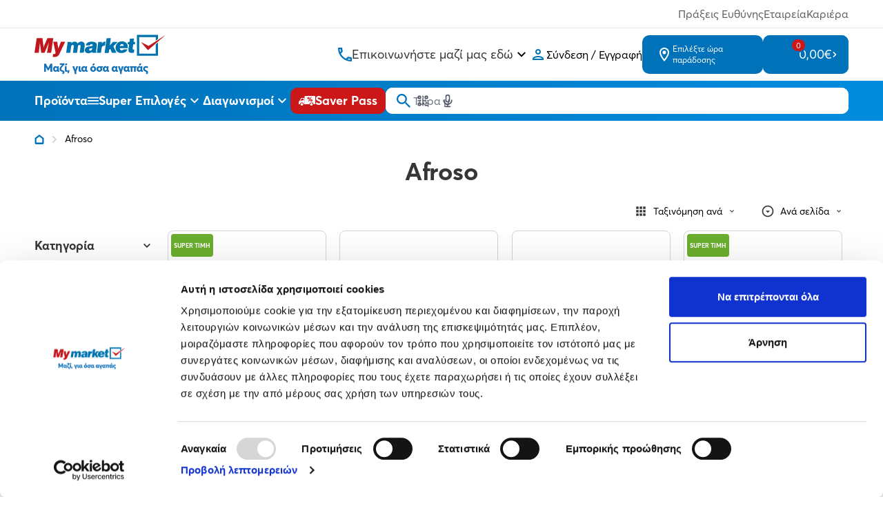

--- FILE ---
content_type: text/html; charset=utf-8
request_url: https://www.mymarket.gr/afroso
body_size: 24849
content:
<!DOCTYPE html>
<html lang="el" data-default-locale="el" class="h-full">
<head><meta name="lscache" />
    
    <meta name="apple-mobile-web-app-title" content="mymarket.gr" />
	<meta name="application-name" content="mymarket.gr" />
	<link rel="canonical" href="https://www.mymarket.gr/afroso" />
	<meta name="csrf-token" content="kpjNu8TbofnkgvMfQZEACexXNUsbEXD7aYSo6Kje" />
	<meta name="description" content="Afroso | mymarket.gr" />
	<link rel="mask-icon" href="https://cdn.mymarket.gr/favicons/safari-pinned-tab.svg" color="#5bbad5" />
	<meta name="msapplication-TileColor" content="#2d89ef" />
	<meta property="og:image" content="https://cdn.mymarket.gr/images/og_image_1200x630.png" />
	<meta property="og:site_name" content="mymarket.gr" />
	<meta property="og:title" content="Afroso | mymarket.gr" />
	<meta property="og:type" content="website" />
	<meta property="og:url" content="https://www.mymarket.gr/afroso" />
	<meta name="theme-color" content="#ffffff" />
	<title>Afroso | mymarket.gr</title>
	<meta name="turbo-cache-control" content="no-preview" />
	<meta name="twitter:card" content="summary" />
	<meta name="twitter:creator" content="@netstudio" />
	<meta name="twitter:image" content="https://cdn.mymarket.gr/images/og_image_1200x630.png" />
	<meta name="twitter:title" content="Afroso | mymarket.gr" />
	<meta name="twitter:url" content="https://www.mymarket.gr/afroso" />
	<meta name="viewport" content="width=device-width, initial-scale=1.0" />

    <script type="application/ld+json">
{
    "@context": "https://schema.org",
    "@type": "Organization",
    "logo": {
        "@type": "ImageObject",
        "url": "https://cdn.mymarket.gr/logo.svg"
    }
}
</script>

    
            <script type="application/ld+json">
{
    "@context": "https://schema.org",
    "@type": "BreadcrumbList",
    "itemListElement": [
        {
            "@type": "ListItem",
            "position": 1,
            "name": "Αρχική",
            "item": "https://www.mymarket.gr"
        },
        {
            "@type": "ListItem",
            "position": 2,
            "name": "Μάρκα",
            "item": "https://www.mymarket.gr/afroso"
        }
    ]
}
</script>
    
    
    <link rel="preload" media="(min-width: 560px)" href="https://cdn.mymarket.gr/images/styles/medium/27_05_21/b09df218-65a5-4e16-96d9-032016599183_E1.jpg" as="image" />
<link rel="preload" media="(min-width: 560px)" href="https://cdn.mymarket.gr/images/styles/medium/27_05_21/6a2d79dc-0fca-4178-a85c-792b0eb0b089_E1.jpg" as="image" />
<link rel="preload" media="(min-width: 560px)" href="https://cdn.mymarket.gr/images/styles/medium/20_07_21/19006031-8b68-4f3b-822b-eaae5bc89edd_E1.jpg" as="image" />

    
    <link rel="apple-touch-icon" sizes="180x180" href="/favicons/apple-touch-icon.png">
    <link rel="icon" type="image/png" sizes="32x32" href="/favicons/favicon-32x32.png">
    <link rel="icon" type="image/png" sizes="16x16" href="/favicons/favicon-16x16.png">
    <link rel="manifest" href="/favicons/site.webmanifest">
    <link rel="mask-icon" href="/favicons/safari-pinned-tab.svg" color="#5bbad5">
    <link rel="shortcut icon" href="/favicons/favicon.ico">
    <meta name="msapplication-TileColor" content="#ffffff">
    <meta name="msapplication-config" content="/browserconfig.xml">
    <meta name="theme-color" content="#ffffff">
    <meta name="google-site-verification" content="JHHSlTUlsCSXdTrk2sdRXC_97_5LzezmDDzgKGjLZ-w" />
    <meta name="google-site-verification" content="wIy9mReiQf1ciN8tyMMZbnUuRfUJQmQi6l-7picKAq0" />
    <meta name="facebook-domain-verification" content="exb7qfrqaw1jcx275tv5qy0gjf5qo0" />
    

    
    
    <link href="https://cdn.mymarket.gr/themes/mymarket/theme.css?id=f1241166aa1eaeb168b031b2cbcee994" rel="stylesheet" />
    
    
        <script>window.dataLayer = window.dataLayer || [];</script>
    
    
    
    <script src="https://cdn.mymarket.gr/themes/mymarket/theme.js?id=8e80e548c6cd89e4f79f7100c55bf506" data-turbo-eval="false" defer></script>

    
    <link rel="preload" href="https://cdn.mymarket.gr/fonts/AvertaPE/AvertaPE-Regular.woff2" as="font" type="font/woff2" crossorigin="anonymous">
    <link rel="preload" href="https://cdn.mymarket.gr/fonts/AvertaPE/AvertaPE-Bold.woff2" as="font" type="font/woff2" crossorigin="anonymous">
    <link rel="preload" href="https://cdn.mymarket.gr/fonts/AvertaPE/AvertaPE-Semibold.woff2" as="font" type="font/woff2" crossorigin="anonymous">

    <script src="https://cdn.mymarket.gr/themes/mymarket/category.js?id=98af1e6a14387e3d8a66e708f1a3e00a" defer></script>

    
    
            <script>
(function(w,d,s,l,i){w[l]=w[l]||[];w[l].push({'gtm.start':
new Date().getTime(),event:'gtm.js'});var f=d.getElementsByTagName(s)[0],
j=d.createElement(s),dl=l!='dataLayer'?'&l='+l:'';j.async=true;j.src=
'https://www.googletagmanager.com/gtm.js?id='+i+dl;f.parentNode.insertBefore(j,f);
})(window,document,'script','dataLayer','GTM-TKR7S92');
</script>
    
        <script
        pobuca-websites-key="MMPsgIhk7jfcl8i4rnZNU1yX7kXmL7jwa1WRpse5WliAzFuLiyEjgfds"
        tracking-api-url="https://metrotrack.pobuca.com/api"
        src="https://cdn.loyalty.pobuca.com/pobuca-websites/latest/pobuca-websites.js"
        defer
    >
    </script>
    </head>
<body class="" data-controller="offcanvas navigation">
    
            <noscript><iframe src="https://www.googletagmanager.com/ns.html?id=GTM-TKR7S92"
        height="0" width="0" style="display:none;visibility:hidden"></iframe></noscript>
    
    
            <script>
    (function() {
        window.dataLayer = window.dataLayer || [];
        const previousUrl = window._previousUrl || document.referrer || '';
        const currentUrl = window.location.href;

        window.dataLayer.push({
            event: 'virtual_page_view',
            page_type: 'Other',
            page_location: currentUrl,
            page_referrer: previousUrl
        });

        window._previousUrl = currentUrl;
    })();
</script>
    
        <script>
        if (window.dataLayer) {
            dataLayer.push({ ecommerce: null });
            dataLayer.push({
                user_id: ''
            });
        }
    </script>

    <header class="mymarket-header sticky top-0 bg-white z-40 print:hidden">
    <div class="header-top-wrapper">
        <div class="border-b text-light-grey-text2 shadow-[inset_0_-4px_4px_rgba(0,0,0,0.02)]">
    <div class="container px-5 mx-auto text-sm md:text-base">
        <div class="flex justify-end py-2 gap-5 md:gap-10">
            <a
                class="hover:text-mymarket-blue transition-[color]"
                href="https://www.mymarket.gr/ypefthynotita">
                Πράξεις Ευθύνης
            </a>
            <a
                class="hover:text-mymarket-blue transition-[color]"
                href="https://www.mymarket.gr/company">
                Εταιρεία
            </a>
            <a
                class="hover:text-mymarket-blue transition-[color]"
                href="https://www.mymarket.gr/kariera">
                Καριέρα
            </a>
        </div>
    </div>
</div>
        <div class="header-top flex items-center justify-between md:gap-4 container mx-auto z-20 px-5 py-2 md:py-2 relative min-h-[60px]">
            
            <div class="flex items-center md:gap-[45px]">
    <a href="https://www.mymarket.gr" class="relative">
        <span class="sr-only">mymarket.gr</span>
        <picture>
            <source media="(max-width: 959px)" srcset="https://cdn.mymarket.gr/logo_mobile.svg">
            <img
                class="w-[40px] h-[30px] md:w-[190px] md:h-[60px]"
                src="https://cdn.mymarket.gr/logo.svg"
                alt="Mymarket logo"/>
        </picture>
    </a>
</div>

            <div class="flex items-center items-stretch md:gap-4 lg:gap-[65px] justify-end md:justify-between">
                <a
                    href="tel:+302106027900"
                    class="text-mymarket-blue mr-[18px] md:mr-0 block lg:hidden my-auto"
                    aria-label="Σταθερό τηλέφωνο">
                    <svg class="w-6 h-6" xmlns="http://www.w3.org/2000/svg" viewBox="0 0 24 24" fill="none" aria-hidden="true"><path fill="currentColor" fill-rule="evenodd" d="M4 3h3.5c.55 0 1 .45 1 1 0 1.25.2 2.45.57 3.57.11.35.03.74-.25 1.02l-2.2 2.2c1.44 2.83 3.76 5.14 6.59 6.59l2.2-2.2c.2-.19.45-.29.71-.29.1 0 .21.01.31.05 1.12.37 2.33.57 3.57.57.55 0 1 .45 1 1V20c0 .55-.45 1-1 1-9.39 0-17-7.61-17-17 0-.55.45-1 1-1m2.54 2c.06.89.21 1.76.45 2.59l-1.2 1.2c-.41-1.2-.67-2.47-.76-3.79zm9.86 12.02c.85.24 1.72.39 2.6.45v1.49c-1.32-.09-2.59-.35-3.8-.75z" clip-rule="evenodd"/></svg>
                </a>
                <div
                    data-controller="hoverintent"
                    data-action="hoverintent:show->lazy#load lazy:loaded->hoverintent#show"
                    class="lg:flex lg:flex-col hidden items-stretch relative cursor-pointer group justify-center">
                    <div class="flex items-center gap-3">
                        <svg class="w-5 h-5 text-mymarket-blue" xmlns="http://www.w3.org/2000/svg" fill="currentColor" aria-hidden="true" viewBox="0 0 1024 1024"><path d="M968.24 709.705c-70.97 0-141.941-10.138-202.773-30.416-5.07 0-10.138-5.07-15.208-5.07-15.208 0-30.416 5.07-40.555 15.208L582.971 816.16c-162.218-81.108-294.019-212.911-375.129-375.129l126.733-126.733c15.208-15.208 20.277-35.485 15.208-55.763-20.277-65.901-30.416-131.801-30.416-202.773 0-30.416-25.347-55.763-55.763-55.763H55.763C25.347-.001 0 25.346 0 55.762c0 537.347 435.96 968.237 968.237 968.237 30.416 0 55.763-25.347 55.763-55.763V770.533c0-30.416-25.347-60.832-55.763-60.832zM116.597 111.527h86.178c5.07 50.693 10.138 101.386 25.347 147.01l-70.97 70.97c-25.347-70.97-35.485-141.941-40.555-217.979zm795.881 795.881c-76.04-5.07-147.01-20.277-217.979-40.555l70.97-65.901c25.347 5.07 50.693 15.208 76.04 15.208 25.347 5.07 45.623 5.07 70.97 10.138v81.108z"/></svg>                        <span class="text-lg text-grey-dark">Επικοινωνήστε μαζί μας εδώ</span>
                        <svg class="w-6 h-6 group-hover:rotate-180" xmlns="http://www.w3.org/2000/svg" viewBox="0 0 24 24" fill="none" aria-hidden="true"><path fill="currentColor" d="M16.59 8.295 12 12.875l-4.59-4.58L6 9.705l6 6 6-6z"/></svg>
                    </div>
                    <nav
                        data-hoverintent-target="menu"
                        data-transition-enter-active="transition ease-out duration-200"
                        data-transition-enter-from="opacity-0"
                        data-transition-enter-to="opacity-100"
                        data-transition-leave-active="transition ease-in duration-150"
                        data-transition-leave-from="opacity-100"
                        data-transition-leave-to="opacity-0"
                        class="absolute w-max top-full -left-5 hidden text-black"
                        aria-label="Contact & Online Orders"
                        >
                        <ul class="shadow-lg bg-white rounded-lg w-full divide-y">
                        <li class="items-center px-6 py-2 leading-none hover:bg-gray-50">
                                <a
                                    href="tel:+302106027900"
                                    title="Καλέστε το +302106027900 from landline with charges depending on the provider for online orders"
                                    class="text-mymarket-blue font-bold hover:text-mymarket-blue-darker text-base">
                                    210 6027 900
                                </a>
                                <br>
                                <span class="text-xs text-grey-dark">από σταθερό ή κινητό</span>
                            </li>
                            <li class="items-center px-6 py-2 leading-none hover:bg-gray-50">
                                <a
                                    href="tel:+3080111181920"
                                    title="Καλέστε το +3080111181920"
                                    class="text-mymarket-blue font-bold w-[94px] hover:text-mymarket-blue-darker text-base">
                                    801 11 181920
                                </a>
                                <br>
                                <span class="text-xs text-grey-dark">
                                    από σταθερό με χρέωση ανάλογα τον πάροχο
                                </span>
                            </li>
                        </ul>
                    </nav>
                </div>

                
                <div class="flex items-center">
                    <div class="flex group relative">
        <a href="https://www.mymarket.gr/login" rel="nofollow" aria-label="Σύνδεση" class="flex items-center gap-2 hover:text-web-blue py-2.5 mr-[18px] md:mr-0 md:p-0">
            <svg class="sefl-strech text-mymarket-blue w-6 h-6" xmlns="http://www.w3.org/2000/svg" viewBox="0 0 24 24" fill="none" aria-hidden="true"><path fill="currentColor" fill-rule="evenodd" d="M12 4C9.79 4 8 5.79 8 8s1.79 4 4 4 4-1.79 4-4-1.79-4-4-4m2 4c0-1.1-.9-2-2-2s-2 .9-2 2 .9 2 2 2 2-.9 2-2m4 10c-.2-.71-3.3-2-6-2-2.69 0-5.77 1.28-6 2zM4 18c0-2.66 5.33-4 8-4s8 1.34 8 4v2H4z" clip-rule="evenodd"/></svg>
                <span class="hidden md:block">Σύνδεση / Εγγραφή</span>
        </a>
        <nav class="hidden md:group-hover:block absolute top-full left-0 pt-2">
            <ul class="bg-white w-full shadow-xl rounded overflow-hidden min-w-[250px]">
                <li class="border-b border-gray-200">
                    <a href="https://www.mymarket.gr/login" rel="nofollow" aria-label="Σύνδεση" class="flex items-center gap-2 text-sm hover:text-white hover:bg-mymarket-blue group/item py-4 px-5">
                        <span class="text-mymarket-blue group-hover/item:text-white">
                            <svg class="w-4 h-4" width="18" viewBox="0 0 1024 1024"><use href="/sprite/94600e0f69cc48222ba88e4f40ddb44f.svg#icons.profile"></use></svg>                        </span>
                        Σύνδεση
                    </a>
                </li>

                <li>
                    <a href="https://www.mymarket.gr/register" rel="nofollow" aria-label="Εγγραφή" class="flex items-center gap-2 text-sm hover:text-white hover:bg-mymarket-blue group/item py-4 px-5">
                        <span class="text-mymarket-blue group-hover/item:text-white">
                            <svg class="w-4 h-4" width="18" viewBox="0 0 1024 1024"><use href="/sprite/94600e0f69cc48222ba88e4f40ddb44f.svg#icons.profile-edit"></use></svg>                        </span>
                        Εγγραφή
                    </a>
                </li>
            </ul>
        </nav>
    </div>
                </div>

                <div class="flex md:gap-[15px]">
                    <div data-controller="shipping-form-dialog" class="self-stretch">
                        <div
                data-action="click->shipping-form-dialog#open"
                class="leading-tight md:bg-mymarket-blue max-w-[175px] rounded-[10px] md:hover:bg-mymarket-blue-darker self-stretch flex items-center text-sm text-mymarket-blue md:text-white cursor-pointer gap-3 mr-[18px] md:mr-0 py-2.5 md:px-5 h-full  md:py-3 ">
                <svg class="w-6 h-6 flex-shrink-0" xmlns="http://www.w3.org/2000/svg" viewBox="0 0 24 24" fill="none" aria-hidden="true"><path fill="currentColor" fill-rule="evenodd" d="M12 2C8.13 2 5 5.13 5 9c0 5.25 7 13 7 13s7-7.75 7-13c0-3.87-3.13-7-7-7M7 9c0-2.76 2.24-5 5-5s5 2.24 5 5c0 2.88-2.88 7.19-5 9.88C9.92 16.21 7 11.85 7 9m2.5 0a2.5 2.5 0 1 1 5 0 2.5 2.5 0 0 1-5 0" clip-rule="evenodd"/></svg>
                <span class="hidden md:flex flex-col text-xs">
                    Επιλέξτε ώρα παράδοσης
                                    </span>
            </div>
                <dialog
     id="shipping-form-dialog"
     data-shipping-form-dialog-target="dialog"
     data-action="
          click->shipping-form-dialog#checkClick
          close->shipping-form-dialog#closed
          product-button:open-modal@document->shipping-form-dialog#open"
     class="mymarket-dialog transition-opacity rounded p-0 overflow-auto overscroll-contain backdrop-black-blurred fixed">
     <div class="mymarket-dialog-header flex items-start justify-end sticky top-0 z-20">
          <button class="border-none bg-transparent text-white hover:text-gray-200 transition-colors motion-reduce:transition-none p-4" data-action="click->shipping-form-dialog#close">
               <svg class="w-8" viewBox="0 0 24 24"><use href="/sprite/94600e0f69cc48222ba88e4f40ddb44f.svg#hero.outline.x"></use></svg>          </button>
     </div>
     <div
    data-controller="lazy"
    data-lazy-name-value="shipping-form-dialog-content"
    data-lazy-cached-value="0"
    data-lazy-original="https://www.mymarket.gr/brand/22"
    data-token="950424f7"
    data-action="shipping-form-dialog:opening@document->lazy#load"
    ></div></dialog>
</div>

                    <div
    data-controller="lazy"
    data-lazy-name-value="cart.summary"
    data-lazy-cached-value="0"
    data-lazy-original="https://www.mymarket.gr/brand/22"
    data-token="818f068b"
    
    class="flex"><div
    id="minicart"
    data-cart-summary
    data-controller="minicart google-analytics"
    data-action="
        minicart:show->lazy#load
        lazy:loaded->minicart#show
        cart-added@document->minicart#animate
        ajax:cart-added@document->minicart#animate
        ajax:cart-added->google-analytics#addToCart
        ajax:cart-removed->google-analytics#removeFromCart"
    tabindex="-1"
    class="bg-mymarket-blue group rounded-[10px] hover:bg-mymarket-blue-darker md:self-stretch flex items-center sm:relative h-full">

    <a href="https://www.mymarket.gr/cart"
        class="hidden md:flex bg-mymarket-blue max-w-[175px] hover:bg-mymarket-blue-darker self-stretch items-center max-w-[215px] text-xl text-white cursor-pointer gap-6 pr-4 pl-7 py-4 z-[1] rounded-[10px]">
        <span class="w-6 h-6 flex-shrink-0 relative flex justify-center">
            <svg  xmlns="http://www.w3.org/2000/svg" fill="currentColor" aria-hidden="true" viewBox="0 0 1024 1024"><path d="M834.298 510.504c-17.694 31.653-50.999 52.703-89.22 52.703l-.367-.001H363.429l-56.318 102.37h614.222v102.37H307.111c-77.806 0-126.934-83.459-89.569-152.039l69.079-124.898-184.25-388.45H.001V.148h167.375l48.131 102.37h757.49c38.862 0 63.426 41.979 44.472 75.728L834.258 510.461zm51.704-305.573h-621.87l121.281 255.905h359.314L886 204.931zm-578.893 614.18c-56.29.236-101.83 45.923-101.83 102.245v.133-.007.126c0 56.308 45.517 101.985 101.764 102.245h.024c56.471-.165 102.205-45.899 102.37-102.355v-.016c-.165-56.471-45.899-102.205-102.355-102.37h-.016zM717.09 921.482v-.126c0-56.322 45.54-102.009 101.808-102.245h.022c56.489.141 102.247 45.885 102.411 102.355v.016c-.165 56.471-45.899 102.205-102.355 102.37h-.016c-56.29-.236-101.83-45.923-101.83-102.245v-.133.007z"/></svg>            <span class="group-hover:border-mymarket-blue-darker rounded-[10px] text-[11px] bg-mymarket-red h-[21px] px-[6px] flex items-center justify-center border-[2px] border-mymarket-blue absolute -top-3 left-1/2">0<span class="sr-only">items in cart, view bag</span></span>
        </span>
        <span class="hidden md:block text-lg leading-none">0,00€</span>
        <svg class="hidden md:block w-2 flex-shrink-0" xmlns="http://www.w3.org/2000/svg" fill="currentColor" aria-hidden="true" viewBox="0 0 1024 1024"><path d="M235.519 849.92c-40.961 40.961-40.961 102.401 0 143.359 20.479 20.479 40.961 30.72 71.681 30.72s51.199-10.241 71.681-30.72l409.6-409.6c40.961-40.961 40.961-102.401 0-143.359l-409.6-409.6c-40.961-40.961-102.401-40.961-143.359 0s-40.961 102.401 0 143.359l337.92 337.92-337.92 337.92z"/></svg>    </a>

    <a
        href="https://www.mymarket.gr/cart"
        data-minicart-target="clicktoggle"
        class="md:hidden p-2 bg-button-blue border-none rounded-[10px] hover:bg-button-blue-darker self-stretch text-xl text-white cursor-pointer gap-6">
        <span class="w-6 flex-shrink-0 relative flex items-center justify-center aspect-1">
            <span class="group-hover:border-mymarket-blue-darker rounded-[10px] text-[8px] bg-mymarket-red
                h-3 px-[3px] flex items-center justify-center absolute -top-[2px] left-4">0</span>
            <svg class="w-4 mt-1" viewBox="0 0 1024 1024"><use href="/sprite/94600e0f69cc48222ba88e4f40ddb44f.svg#icons.cart-new"></use></svg>        </span>
    </a>

    
    
</div></div>                </div>
            </div>
        </div>
    </div>

    <div class="bg-blue-gradient relative z-10 header-inner">
        <div class="container mx-auto px-5 flex items-center justify-between gap-2 lg:gap-8 text-white">
            
            <div
                data-navigation-target="toggle"
                data-action="mouseenter->navigation#showMenu mouseleave->navigation#hideMenu"
                class="menu-toggle-desktop group self-stretch hidden md:flex items-center gap-2 text-lg font-bold cursor-pointer">
                <span class="hidden md:block">Προϊόντα</span>
                <svg class="flex-shrink-0 w-8 h-8 md:w-4 md:h-4 menu-toggle-closed" xmlns="http://www.w3.org/2000/svg" fill="currentColor" aria-hidden="true" viewBox="0 0 1024 1024"><path d="M0 284.457V170.666h1024v113.791H0zm0 284.419h1024V455.124H0v113.752zm0 284.457h1024V739.542H0v113.791z"/></svg>                <svg class="flex-shrink-0 w-8 h-8 md:w-4 md:h-4 hidden menu-toggle-opened" viewBox="0 0 1024 1024"><use href="/sprite/94600e0f69cc48222ba88e4f40ddb44f.svg#icons.close-new"></use></svg>            </div>

            
            <div class="md:hidden block-gtm-click">
                <button
                    data-action="click->offcanvas#show"
                    type="button"
                    class="cursor-pointer flex items-center justify-center">
                    <span class="sr-only">Open menu</span>
                    <svg class="w-8 h-8 md:w-6 md:h-6 menu-toggle-closed" xmlns="http://www.w3.org/2000/svg" fill="currentColor" aria-hidden="true" viewBox="0 0 1024 1024"><path d="M0 284.457V170.666h1024v113.791H0zm0 284.419h1024V455.124H0v113.752zm0 284.457h1024V739.542H0v113.791z"/></svg>                </button>
            </div>

            
            <div
    data-controller="lazy"
    data-lazy-name-value="offers-menu"
    data-lazy-cached-value="0"
    data-lazy-original="https://www.mymarket.gr/brand/22"
    data-token="bf542a40"
    
    class="lg:self-stretch hidden lg:flex"><div
    data-controller="hoverintent"
    data-action="hoverintent:show->lazy#load lazy:loaded->hoverintent#show"
    class="self-stretch group hidden lg:flex items-stretch relative">
    <a href="/offers" class="flex items-center relative gap-2 text-lg cursor-pointer font-bold whitespace-nowrap">
        Super Επιλογές
        <svg class="w-6 h-6 group-hover:rotate-180" xmlns="http://www.w3.org/2000/svg" viewBox="0 0 24 24" fill="none" aria-hidden="true"><path fill="currentColor" d="M16.59 8.295 12 12.875l-4.59-4.58L6 9.705l6 6 6-6z"/></svg>
    </a>
    </div></div>
            
            <div
    data-controller="lazy"
    data-lazy-name-value="contests-menu"
    data-lazy-cached-value="0"
    data-lazy-original="https://www.mymarket.gr/brand/22"
    data-token="b2b038c2"
    
    class="lg:self-stretch hidden lg:flex"><div
    data-controller="hoverintent"
    data-action="hoverintent:show->lazy#load lazy:loaded->hoverintent#show"
    class="self-stretch group hidden lg:flex items-stretch relative">
    <a href="https://www.mymarket.gr/contests" class="flex items-center relative gap-2 text-lg cursor-pointer font-bold">
        Διαγωνισμοί
        <svg class="w-6 h-6 group-hover:rotate-180" xmlns="http://www.w3.org/2000/svg" viewBox="0 0 24 24" fill="none" aria-hidden="true"><path fill="currentColor" d="M16.59 8.295 12 12.875l-4.59-4.58L6 9.705l6 6 6-6z"/></svg>
    </a>
    </div></div>
            <a
                aria-label="Saver Pass"
                href="https://www.mymarket.gr/saver-pass"
                class="bg-mymarket-red hover:bg-button-red-darker text-white p-[7px] md:py-[7px] md:px-3 rounded-[10px]
                    whitespace-nowrap flex justify-between items-center gap-3 text-lg font-bold leading-none">
                <svg class="w-6 h-6" viewBox="0 0 24 24"><use href="/sprite/94600e0f69cc48222ba88e4f40ddb44f.svg#icons.discount-truck"></use></svg>                <span class="hidden md:block">Saver Pass</span>
            </a>

            <div class="bg-white rounded-[10px] basis-full md:my-2.5 my-3">
                <form
                    id="search"
                    data-controller="search google-analytics"
                    data-search-active-class=""
                    data-search-inactive-class=""
                    data-search-speaking-class="search-speaking"
                    data-action="submit->google-analytics#search"
                    data-google-analytics-query-param=""
                    data-search-suggestions-value="[&quot;\u03a8\u03ac\u03c7\u03bd\u03b5\u03b9\u03c2 \u03b3\u03b9\u03b1 \u03c0\u03c1\u03bf\u03ca\u03cc\u03bd\u03c4\u03b1;&quot;,&quot;\u03a4\u03ce\u03c1\u03b1 \u03bc\u03c0\u03bf\u03c1\u03b5\u03af\u03c2 \u03bd\u03b1 \u03c4\u03b1 \u03c3\u03ba\u03b1\u03bd\u03ac\u03c1\u03b5\u03b9\u03c2&quot;,&quot;\u039a\u03b1\u03c4\u03b5\u03c5\u03b8\u03b5\u03af\u03b1\u03bd \u03b1\u03c0\u03cc \u03c4\u03bf \u03c1\u03ac\u03c6\u03b9 \u03c3\u03bf\u03c5!&quot;]"
                    method="GET"
                    action="https://www.mymarket.gr/search"
                    class="relative z-50 mb-0">
                    <div class="relative z-20 flex items-center">
                        <input
                            type="text"
                            name="query"
                            data-search-target="input"
                            data-action="keyup->search#keyup"
                            class="block w-full text-xs sm:text-sm md:text-base text-black border-none focus:ring-2 focus:ring-primary-600 rounded-[10px] py-[11px] md:py-[7px] pl-10"
                            id="main-search"
                            placeholder="Ψάξτε για προϊόν, κατηγορία..."
                            value=""
                            />

                        <div class="absolute inset-0 flex items-center pointer-events-none px-4">
                            <button type="submit" class="text-mymarket-blue" aria-label="Αναζήτηση">
                                <svg class="w-5 h-5" xmlns="http://www.w3.org/2000/svg" fill="currentColor" aria-hidden="true" viewBox="0 0 1024 1024"><path d="M685.635 644.007h46.214l292.152 292.775L936.738 1024l-292.73-292.152V685.59l-15.805-16.384c-65.967 57.129-152.626 91.937-247.415 91.937h-.227.011C170.388 761.143 0 590.755 0 380.571v-.045C0 170.367 170.368-.001 380.527-.001h.047-.002c210.184 0 380.572 170.388 380.572 380.572v.215c0 94.789-34.809 181.447-92.341 247.891l.403-.476 16.384 15.805zM117.092 380.572v.312c0 145.319 117.804 263.123 263.123 263.123h.376-.019.356c145.319 0 263.123-117.804 263.123-263.123v-.329.017-.356c0-145.319-117.804-263.123-263.123-263.123h-.423.022-.312c-145.319 0-263.123 117.804-263.123 263.123v.376-.019z"/></svg>                            </button>

                            <div class="flex-1 flex justify-end text-gray-600">
                                <button
                                    type="button"
                                    class="hover:text-primary-600 pointer-events-auto hint--bottom-left hint--rounded speech-recognition-button p-3 md:p-2"
                                    aria-label="Χρησιμοποιήστε την κάμερα σας για να σαρώσετε τον κωδικό του προϊόντος που θέλετε να αναζητήσετε"
                                    data-action="search#scanBarcode google-analytics#scanBarcode">
                                    <svg class="w-5 h-5" xmlns="http://www.w3.org/2000/svg" fill="none" viewBox="0 0 24 24" stroke="currentColor" aria-hidden="true">
  <path stroke-linecap="round" stroke-linejoin="round" stroke-width="2" d="M12 4v1m6 11h2m-6 0h-2v4m0-11v3m0 0h.01M12 12h4.01M16 20h4M4 12h4m12 0h.01M5 8h2a1 1 0 001-1V5a1 1 0 00-1-1H5a1 1 0 00-1 1v2a1 1 0 001 1zm12 0h2a1 1 0 001-1V5a1 1 0 00-1-1h-2a1 1 0 00-1 1v2a1 1 0 001 1zM5 20h2a1 1 0 001-1v-2a1 1 0 00-1-1H5a1 1 0 00-1 1v2a1 1 0 001 1z"/>
</svg>
                                </button>

                                                                <button
                                    type="button"
                                    class="hover:text-primary-600 pointer-events-auto hint--bottom-left hint--rounded speech-recognition-button p-3 md:p-2"
                                    aria-label="Δοκιμάστε τη φωνητική αναζήτηση πατώντας στο μικρόφωνο [ ctrl + shift + . ]"
                                    data-action="search#speechRecognition google-analytics#speechRecognition">
                                    <svg class="w-5 h-5" xmlns="http://www.w3.org/2000/svg" fill="none" viewBox="0 0 24 24" stroke="currentColor" aria-hidden="true">
  <path stroke-linecap="round" stroke-linejoin="round" stroke-width="2" d="M19 11a7 7 0 01-7 7m0 0a7 7 0 01-7-7m7 7v4m0 0H8m4 0h4m-4-8a3 3 0 01-3-3V5a3 3 0 116 0v6a3 3 0 01-3 3z"/>
</svg>
                                </button>
                                                            </div>
                        </div>
                    </div>

                    <div class="absolute inset-x-0 top-full bg-white text-gray-800 z-10 shadow-lg rounded-b-lg left-[-96px] sm:left-0" data-search-target="autocomplete"></div>
                </form>
            </div>
        </div>
    </div>

    
    <nav class="menu-desktop hidden absolute top-full left-0 right-0 z-10">
        <div class="container mx-auto px-5" data-action="mouseenter->navigation#showMenu mouseleave->navigation#hideMenu">
                            <div
    data-controller="lazy"
    data-lazy-name-value="navigation"
    data-lazy-cached-value="0"
    data-lazy-original="https://www.mymarket.gr/brand/22"
    data-token="9783813a"
    data-action="navigation:show@document->lazy#load"
    ></div>                    </div>
    </nav>
</header>

    




    
    
        

<div data-controller="findastic google-analytics">
            <nav aria-label="Breadcrumb" class="container px-5 mx-auto text-[14px] overflow-x-auto scrollbar-hide">
        <ol class="flex items-center space-x-2.5 py-4">
            <li>
                <div class="flex items-center">
                    <a
                        aria-label="Link home"
                        class="mr-2.5 font-medium hover:text-gray-900"
                        href="https://www.mymarket.gr">
                        <svg class="w-3.5 text-mymarket-blue" viewBox="0 0 1024 1024"><use href="/sprite/94600e0f69cc48222ba88e4f40ddb44f.svg#icons.home"></use></svg>                    </a>
                    <svg class="text-gray-300 w-2.5" viewBox="0 0 1024 1024"><use href="/sprite/94600e0f69cc48222ba88e4f40ddb44f.svg#icons.chevron-right-small"></use></svg>                </div>
            </li>

                            <li><div class="w-max">Afroso</div></li>
                    </ol>
    </nav>

    <main class="text-center mx-auto">
                        
        <div class="container mx-auto grid grid-cols-12">
            <div class="col-span-12 px-5">
                                    <h1 class="text-4xl font-bold pb-5">Afroso</h1>

                                    
                
            </div>
            <aside
                class="lg:col-span-2 lg:sticky lg:top-[70px] overflow-y-auto lg:my-11 pr-2.5" style="max-height: calc(100vh - 300px);">
                <span class="sr-only">Φίλτρα</span>

                <div
                    data-findastic-target="offcanvas"
                    data-action="click->findastic#hideFilters"
                    data-controller="transition"
                    data-transition-enter-active="transition-opacity ease-linear duration-300"
                    data-transition-enter-from="opacity-0"
                    data-transition-enter-to="opacity-100"
                    data-transition-leave-active="transition-opacity ease-linear duration-300"
                    data-transition-leave-from="opacity-100"
                    data-transition-leave-to="opacity-0"
                    class="fixed z-40 inset-0 bg-black bg-opacity-25 hidden lg:hidden"
                    aria-hidden="true"></div>


                <div
                    data-findastic-target="offcanvas"
                    data-controller="transition"
                    data-transition-enter-active="transition ease-in-out duration-300 transform"
                    data-transition-enter-from="translate-x-full"
                    data-transition-enter-to="translate-x-0"
                    data-transition-leave-active="transition ease-in-out duration-300 transform"
                    data-transition-leave-from="translate-x-0"
                    data-transition-leave-to="translate-x-full"
                    class="fixed z-40 lg:z-20 top-0 right-0 w-full h-full bg-white shadow-xl lg:static lg:shadow-none
                        lg:p-0 lg:h-auto lg:block max-w-sm lg:max-w-full hidden">

                    <div class="h-full flex flex-col overflow-y-auto overscroll-contain pb-4
                        lg:p-0 lg:h-auto lg:block lg:overflow-visible">
                        <div class="sticky lg:hidden z-40 inset-0 px-4 flex items-center py-2.5 bg-white" style="box-shadow: 0px 0px 10px 0px rgba(0, 0, 0, 0.15);">
                            <button
                                data-action="findastic#hideFilters"
                                type="button"
                                class="-mr-2 w-10 h-10 p-2 flex items-center justify-center
                                    text-grey-dark hover:text-grey-darker">
                                <span class="sr-only">Close menu</span>
                                <svg class="h-6 w-6" viewBox="0 0 24 24"><use href="/sprite/94600e0f69cc48222ba88e4f40ddb44f.svg#hero.outline.x"></use></svg>                            </button>
                            <span class="text-lg font-medium text-grey-dark mx-auto">Φίλτρα</span>
                        </div>

                        <div class="flex-col lg:flex-row justify-between px-0 divide-y divide-gray-200 lg:space-y-10">
                            <div class="lg:flex lg:flex-col gap-5">
                                                                    
                                                                            
                                                                                                                                                
                                                                            
                                        <div id="HzPiLdVf9X" data-action="click->findastic#request" class="text-grey-dark" data-controller="filter">
        <div
            class="filter-header"
            data-action="click->filter#active click->findastic#request">
            <div>Κατηγορία</div>
            <svg data-filter-target="chevron" class="w-5 h-5 flex-shrink-0" viewBox="0 0 16 16"><use href="/sprite/94600e0f69cc48222ba88e4f40ddb44f.svg#icons.chevron-down-small"></use></svg>        </div>
        <div data-filter-target="filter" class="hidden">
            <ul class="filter-links">
                                                            <li>
                            <a rel="nofollow" href="/afroso?categories=%CE%9F%CE%B9%CE%BA%CE%B9%CE%B1%CE%BA%CE%AE+%CE%A6%CF%81%CE%BF%CE%BD%CF%84%CE%AF%CE%B4%CE%B1+%26+%CE%A7%CE%B1%CF%81%CF%84%CE%B9%CE%BA%CE%AC" class="group">
                                <span class="filter-icon is-not-checked">
                                                                    </span>
                                <div class="filter-content">
                                    <span class="filter-label">Οικιακή Φροντίδα &amp; Χαρτικά</span>
                                    <span class="filter-count">(9)</span>
                                </div>
                            </a>
                        </li>
                                                </ul>
        </div>
    </div>
                                                                                                        
                                                                            
                                        <div id="KyE2gi34K9" data-action="click->findastic#request" class="text-grey-dark" data-controller="filter">
        <div
            class="filter-header"
            data-action="click->filter#active click->findastic#request">
            <div>Μάρκα</div>
            <svg data-filter-target="chevron" class="w-5 h-5 flex-shrink-0" viewBox="0 0 16 16"><use href="/sprite/94600e0f69cc48222ba88e4f40ddb44f.svg#icons.chevron-down-small"></use></svg>        </div>
        <div data-filter-target="filter" class="hidden">
            <ul class="filter-links">
                                                            <li>
                            <a rel="nofollow" href="/afroso?brand=Afroso" class="group">
                                <span class="filter-icon is-not-checked">
                                                                    </span>
                                <div class="filter-content">
                                    <span class="filter-label">Afroso</span>
                                    <span class="filter-count">(9)</span>
                                </div>
                            </a>
                        </li>
                                                </ul>
        </div>
    </div>
                                                                                                        
                                                                            <div
    data-controller="slider filter"
    data-slider-name-value="price"
    data-slider-range-value="{&quot;min&quot;:1.4800000190734863,&quot;max&quot;:4.070000171661377}"
    data-slider-current-value="[1.4800000190734863,4.070000171661377]"
    data-slider-suffix-value="€"
    class="text-grey-dark" data-action="slider:change->findastic#query" id="slider-price">
    <div
        class="filter-header"
        data-action="click->filter#active">
        <div>Τιμή</div>
        <svg data-filter-target="chevron" class="w-5 h-5 flex-shrink-0" viewBox="0 0 16 16"><use href="/sprite/94600e0f69cc48222ba88e4f40ddb44f.svg#icons.chevron-down-small"></use></svg>    </div>

    <div data-filter-target="filter" class="px-8 py-12 text-sm leading-6 z-20 hidden">
        <div data-slider-target="slider"></div>
    </div>
</div>
                                                                                                        
                                                                            
                                                                                                                                                
                                                                            
                                                                                                                                                
                                                                            
                                                                                                                                                
                                                                            
                                                                                                                                                
                                                                            
                                                                                                                                                
                                                                            
                                                                                                                                                
                                                                            
                                                                                                                                                
                                                                            
                                                                                                                                                
                                                                            
                                                                                                                                                
                                                                            
                                                                                                                                                
                                                                            
                                                                                                                                                
                                                                            
                                                                                                                                        </div>

                            <div class="px-10 py-4 flex flex-col gap-4 lg:hidden">
                                                                <button
                                    data-action="findastic#hideFilters"
                                    type="button"
                                    class="cta-button block text-center w-full bg-button-blue border border-transparent
                                        rounded-md shadow-sm py-2 px-3 text-base font-medium text-white
                                        hover:bg-button-blue-darker focus:outline-none focus:ring-2
                                        focus:ring-offset-2 focus:ring-offset-gray-50 focus:ring-primary-500">
                                    Εφαρμογή
                                </button>
                            </div>
                        </div>
                    </div>
                </div>
            </aside>

            <div class="col-span-12 lg:col-span-10">
                                
                
                
                <div class="px-5 mx-auto mt-6 lg:mt-0 items-center pb-2.5 justify-between">
                    <div class="flex justify-end lg:space-x-5 shrink-0 items-center">

                        <div data-controller="dropdown" class="relative z-30 inline-block text-left">
                            <button
                                data-action="dropdown#toggle"
                                type="button"
                                class="flex items-center space-x-2 text-sm p-2"
                                id="sort-by-offcanvas">
                                <svg class="w-5" viewBox="0 0 24 24"><use href="/sprite/94600e0f69cc48222ba88e4f40ddb44f.svg#icons.apps"></use></svg>                                <span class="hidden lg:block">Ταξινόμηση ανά</span>
                                <svg class="w-3 flex-shrink-0 hidden lg:block" viewBox="0 0 16 16"><use href="/sprite/94600e0f69cc48222ba88e4f40ddb44f.svg#icons.chevron-down-small"></use></svg>                            </button>

                            <div
                                data-dropdown-target="menu"
                                data-transition-enter-active="transition ease-out duration-100"
                                data-transition-enter-from="transform opacity-0 scale-95"
                                data-transition-enter-to="transform opacity-100 scale-100"
                                data-transition-leave-active="transition ease-in duration-75"
                                data-transition-leave-from="transform opacity-100 scale-100"
                                data-transition-leave-to="transform opacity-0 scale-95"
                                class="origin-top-right absolute right-0 mt-2 min-w-40 rounded-md shadow-2xl bg-white ring-1
                                    ring-black ring-opacity-5 focus:outline-none hidden"
                                role="menu"
                                aria-orientation="vertical"
                                aria-labelledby="sort-by"
                                tabindex="-1">
                                <div class="py-1" role="none">
                                                                        <button
                                        data-action="dropdown#hide findastic#query"
                                        data-findastic-query-param='{"sort":"alphabetically"}'
                                        type="button"
                                        class="block px-4 py-2 text-sm whitespace-nowrap text-gray-500 hover:text-gray-900"                                        role="menuitem"
                                        tabindex="-1"
                                        id="sort-by-alphabetically-mobile">Αλφαβητικά</button>
                                                                        <button
                                        data-action="dropdown#hide findastic#query"
                                        data-findastic-query-param='{"sort":"offers"}'
                                        type="button"
                                        class="block px-4 py-2 text-sm whitespace-nowrap text-gray-500 hover:text-gray-900"                                        role="menuitem"
                                        tabindex="-1"
                                        id="sort-by-offers-mobile">Πρώτα οι super τιμές</button>
                                                                        <button
                                        data-action="dropdown#hide findastic#query"
                                        data-findastic-query-param='{"sort":"popularity"}'
                                        type="button"
                                        class="block px-4 py-2 text-sm whitespace-nowrap font-medium text-gray-900"                                        role="menuitem"
                                        tabindex="-1"
                                        id="sort-by-popularity-mobile">Πιο δημοφιλή</button>
                                                                        <button
                                        data-action="dropdown#hide findastic#query"
                                        data-findastic-query-param='{"sort":"low-to-high"}'
                                        type="button"
                                        class="block px-4 py-2 text-sm whitespace-nowrap text-gray-500 hover:text-gray-900"                                        role="menuitem"
                                        tabindex="-1"
                                        id="sort-by-low-to-high-mobile">Αύξουσα τιμή (συσκευασία)</button>
                                                                        <button
                                        data-action="dropdown#hide findastic#query"
                                        data-findastic-query-param='{"sort":"high-to-low"}'
                                        type="button"
                                        class="block px-4 py-2 text-sm whitespace-nowrap text-gray-500 hover:text-gray-900"                                        role="menuitem"
                                        tabindex="-1"
                                        id="sort-by-high-to-low-mobile">Φθίνουσα τιμή (συσκευασία)</button>
                                                                        <button
                                        data-action="dropdown#hide findastic#query"
                                        data-findastic-query-param='{"sort":"unit-low-to-high"}'
                                        type="button"
                                        class="block px-4 py-2 text-sm whitespace-nowrap text-gray-500 hover:text-gray-900"                                        role="menuitem"
                                        tabindex="-1"
                                        id="sort-by-unit-low-to-high-mobile">Αύξουσα τιμή (μονάδα)</button>
                                                                        <button
                                        data-action="dropdown#hide findastic#query"
                                        data-findastic-query-param='{"sort":"unit-high-to-low"}'
                                        type="button"
                                        class="block px-4 py-2 text-sm whitespace-nowrap text-gray-500 hover:text-gray-900"                                        role="menuitem"
                                        tabindex="-1"
                                        id="sort-by-unit-high-to-low-mobile">Φθίνουσα τιμή (μονάδα)</button>
                                                                        <button
                                        data-action="dropdown#hide findastic#query"
                                        data-findastic-query-param='{"sort":"new"}'
                                        type="button"
                                        class="block px-4 py-2 text-sm whitespace-nowrap text-gray-500 hover:text-gray-900"                                        role="menuitem"
                                        tabindex="-1"
                                        id="sort-by-new-mobile">Τελευταίες παραλαβές</button>
                                                                    </div>
                            </div>
                        </div>
                        <div class="flex shrink-0 my-auto space-x-2">
                            <div
                                data-controller="dropdown"
                                class="relative z-30 inline-block text-left">
                                <button
                                    data-action="dropdown#toggle"
                                    type="button"
                                    class="flex items-center space-x-2 text-sm p-2"
                                    id="per-page">
                                    <svg class="w-5" viewBox="0 0 24 24"><use href="/sprite/94600e0f69cc48222ba88e4f40ddb44f.svg#icons.arrow-drop-down-circle"></use></svg>                                    <span class="hidden lg:block">Ανά σελίδα</span>
                                    <svg class="w-3 flex-shrink-0 hidden lg:block" viewBox="0 0 16 16"><use href="/sprite/94600e0f69cc48222ba88e4f40ddb44f.svg#icons.chevron-down-small"></use></svg>                                </button>

                                <div
                                    data-dropdown-target="menu"
                                    data-transition-enter-active="transition ease-out duration-100"
                                    data-transition-enter-from="transform opacity-0 scale-95"
                                    data-transition-enter-to="transform opacity-100 scale-100"
                                    data-transition-leave-active="transition ease-in duration-75"
                                    data-transition-leave-from="transform opacity-100 scale-100"
                                    data-transition-leave-to="transform opacity-0 scale-95"
                                    class="origin-top-right absolute right-0 mt-2 w-40 rounded-md shadow-2xl
                                        bg-white ring-1 ring-black ring-opacity-5 focus:outline-none hidden"
                                    role="menu"
                                    aria-orientation="vertical"
                                    aria-labelledby="per-page"
                                    tabindex="-1">
                                    <div class="py-1" role="none">
                                                                                <button
                                            data-action="dropdown#hide findastic#query"
                                            data-findastic-query-param='{"perPage":"35"}'
                                            type="button"
                                            class="block px-4 py-2 text-sm font-medium text-gray-900"                                            role="menuitem"
                                            tabindex="-1"
                                            id="per-page-35">35</button>
                                                                                <button
                                            data-action="dropdown#hide findastic#query"
                                            data-findastic-query-param='{"perPage":"45"}'
                                            type="button"
                                            class="block px-4 py-2 text-sm text-gray-500 hover:text-gray-900"                                            role="menuitem"
                                            tabindex="-1"
                                            id="per-page-45">45</button>
                                                                                <button
                                            data-action="dropdown#hide findastic#query"
                                            data-findastic-query-param='{"perPage":"70"}'
                                            type="button"
                                            class="block px-4 py-2 text-sm text-gray-500 hover:text-gray-900"                                            role="menuitem"
                                            tabindex="-1"
                                            id="per-page-70">70</button>
                                                                                <button
                                            data-action="dropdown#hide findastic#query"
                                            data-findastic-query-param='{"perPage":"100"}'
                                            type="button"
                                            class="block px-4 py-2 text-sm text-gray-500 hover:text-gray-900"                                            role="menuitem"
                                            tabindex="-1"
                                            id="per-page-100">100</button>
                                                                            </div>
                                </div>
                            </div>
                        </div>
                    </div>
                    <div class="flex flex-wrap gap-2">
                                            </div>
                </div>

                <div class="mx-auto pb-24">
                    <section
                        aria-label="Προϊόντα"
                        class="container w-full pr-5 pl-2.5 mx-auto mt-6 lg:mt-0 grid-cols-12 col-span-12 md:col-span-10">
                        
                                                                        <div class="grid grid-cols-1 sm:grid-cols-3 lg:grid-cols-4 xl:md:grid-cols-5 justify-items-center gap-[10px]">
                                                                                            <div
                                    class="w-full flex"
                                    data-google-analytics-item-index="0"
                                    data-google-analytics-item-list-id="search"
                                    data-google-analytics-item-list-name="Search page">
                                    <article data-controller="google-analytics"
     data-google-analytics-item-value="{&quot;id&quot;:&quot;509982&quot;,&quot;name&quot;:&quot;Afroso Block Ocean \u039a\u03b1\u03b6\u03b1\u03bd\u03ac\u03ba\u03b9 50 gr&quot;,&quot;price&quot;:&quot;1.75&quot;,&quot;brand&quot;:&quot;Afroso&quot;,&quot;category&quot;:&quot;\u0393\u03b9\u03b1 \u03c4\u03bf \u039c\u03c0\u03ac\u03bd\u03b9\u03bf&quot;,&quot;category2&quot;:&quot;\u039a\u03b1\u03b8\u03b1\u03c1\u03b9\u03c3\u03c4\u03b9\u03ba\u03ac \u03a3\u03c0\u03b9\u03c4\u03b9\u03bf\u03cd&quot;,&quot;category3&quot;:&quot;\u039f\u03b9\u03ba\u03b9\u03b1\u03ba\u03ae \u03a6\u03c1\u03bf\u03bd\u03c4\u03af\u03b4\u03b1 &amp; \u03a7\u03b1\u03c1\u03c4\u03b9\u03ba\u03ac&quot;,&quot;quantity&quot;:1,&quot;currency&quot;:&quot;EUR&quot;}"     data-id="18668"
    class="product--teaser bg-white h-full w-full">
    <header>
        <div class="product-note-tag tag-properties">
            SUPER ΤΙΜΗ
        </div>
    



        <div class="tooltip">
            <h3>
                <a href="https://www.mymarket.gr/afroso-block-ocean-kazanaki-50-gr" rel="bookmark" aria-label="Afroso Block Ocean Καζανάκι 50 gr teaser"
                     data-action="click->google-analytics#selectItem"
                        data-google-analytics-item-param="{&quot;id&quot;:&quot;509982&quot;,&quot;name&quot;:&quot;Afroso Block Ocean \u039a\u03b1\u03b6\u03b1\u03bd\u03ac\u03ba\u03b9 50 gr&quot;,&quot;price&quot;:&quot;1.75&quot;,&quot;brand&quot;:&quot;Afroso&quot;,&quot;category&quot;:&quot;\u0393\u03b9\u03b1 \u03c4\u03bf \u039c\u03c0\u03ac\u03bd\u03b9\u03bf&quot;,&quot;category2&quot;:&quot;\u039a\u03b1\u03b8\u03b1\u03c1\u03b9\u03c3\u03c4\u03b9\u03ba\u03ac \u03a3\u03c0\u03b9\u03c4\u03b9\u03bf\u03cd&quot;,&quot;category3&quot;:&quot;\u039f\u03b9\u03ba\u03b9\u03b1\u03ba\u03ae \u03a6\u03c1\u03bf\u03bd\u03c4\u03af\u03b4\u03b1 &amp; \u03a7\u03b1\u03c1\u03c4\u03b9\u03ba\u03ac&quot;,&quot;quantity&quot;:1,&quot;currency&quot;:&quot;EUR&quot;}" >
                    <p class="line-clamp-2">Afroso Block Ocean Καζανάκι 50 gr</p>
                </a>
            </h3>
            <span class="tooltiptext">Afroso Block Ocean Καζανάκι 50 gr</span>
        </div>
        <div class="teaser-measure-value">
                    </div>
        <div class="teaser-image-container">
            <a href="https://www.mymarket.gr/afroso-block-ocean-kazanaki-50-gr" rel="bookmark" aria-label="Afroso Block Ocean Καζανάκι 50 gr teaser image"
                 data-action="click->google-analytics#selectItem"
                    data-google-analytics-item-param="{&quot;id&quot;:&quot;509982&quot;,&quot;name&quot;:&quot;Afroso Block Ocean \u039a\u03b1\u03b6\u03b1\u03bd\u03ac\u03ba\u03b9 50 gr&quot;,&quot;price&quot;:&quot;1.75&quot;,&quot;brand&quot;:&quot;Afroso&quot;,&quot;category&quot;:&quot;\u0393\u03b9\u03b1 \u03c4\u03bf \u039c\u03c0\u03ac\u03bd\u03b9\u03bf&quot;,&quot;category2&quot;:&quot;\u039a\u03b1\u03b8\u03b1\u03c1\u03b9\u03c3\u03c4\u03b9\u03ba\u03ac \u03a3\u03c0\u03b9\u03c4\u03b9\u03bf\u03cd&quot;,&quot;category3&quot;:&quot;\u039f\u03b9\u03ba\u03b9\u03b1\u03ba\u03ae \u03a6\u03c1\u03bf\u03bd\u03c4\u03af\u03b4\u03b1 &amp; \u03a7\u03b1\u03c1\u03c4\u03b9\u03ba\u03ac&quot;,&quot;quantity&quot;:1,&quot;currency&quot;:&quot;EUR&quot;}" >
                                    <picture>
                        <source
                            media="(max-width: 520px)"
                            srcset="https://cdn.mymarket.gr/images/styles/alt_thumbnail/27_05_21/b09df218-65a5-4e16-96d9-032016599183_E1.jpg"
                            width="150"
                            height="150">
                        <source
                            media="(min-width: 521px)"
                            srcset="https://cdn.mymarket.gr/images/styles/medium/27_05_21/b09df218-65a5-4e16-96d9-032016599183_E1.jpg"
                            width="200"
                            height="200">
                        <img
                            loading="lazy"
                            data-main-image="18668"
                            src="https://cdn.mymarket.gr/images/styles/medium/27_05_21/b09df218-65a5-4e16-96d9-032016599183_E1.jpg"
                            width="200"
                            height="200"
                            alt="Afroso Block Ocean Καζανάκι 50 gr">
                    </picture>
                
                            </a>

                    </div>
    </header>

    <footer>
        <div data-controller="add-to-cart google-analytics" data-add-to-cart-loading-class="loading"
            data-add-to-cart-variant-value="18668"
            data-action="
                add-to-cart:message->add-to-cart#message
                add-to-cart:sync-tabs->add-to-cart#syncTabs
                add-to-cart:cart-added->google-analytics#addToCart
                add-to-cart:speedy-max-items->add-to-cart#speedyMaxItems
                add-to-cart:cart-removed->google-analytics#removeFromCart
                cart-contents-updated@document->add-to-cart#updateFromCartContents
            "
            class="add-to-cart-container">
            <a href="https://www.mymarket.gr/afroso-block-ocean-kazanaki-50-gr" rel="bookmark"
                 data-action="click->google-analytics#selectItem"
                    data-google-analytics-item-param="{&quot;id&quot;:&quot;509982&quot;,&quot;name&quot;:&quot;Afroso Block Ocean \u039a\u03b1\u03b6\u03b1\u03bd\u03ac\u03ba\u03b9 50 gr&quot;,&quot;price&quot;:&quot;1.75&quot;,&quot;brand&quot;:&quot;Afroso&quot;,&quot;category&quot;:&quot;\u0393\u03b9\u03b1 \u03c4\u03bf \u039c\u03c0\u03ac\u03bd\u03b9\u03bf&quot;,&quot;category2&quot;:&quot;\u039a\u03b1\u03b8\u03b1\u03c1\u03b9\u03c3\u03c4\u03b9\u03ba\u03ac \u03a3\u03c0\u03b9\u03c4\u03b9\u03bf\u03cd&quot;,&quot;category3&quot;:&quot;\u039f\u03b9\u03ba\u03b9\u03b1\u03ba\u03ae \u03a6\u03c1\u03bf\u03bd\u03c4\u03af\u03b4\u03b1 &amp; \u03a7\u03b1\u03c1\u03c4\u03b9\u03ba\u03ac&quot;,&quot;quantity&quot;:1,&quot;currency&quot;:&quot;EUR&quot;}" >
                Afroso Block Ocean Καζανάκι 50 gr
            </a>

            
            <div class="teaser-prices-wrapper justify-end">
                <div class="flex flex-col gap-2 h-full order-2 sm:order-1">
                    
                                        <div class="measurment-unit-row">
                                                                            <div class="measure-label-wrapper">
                                <span class="font-semibold">35,00€</span>
                                <span class="text-[6px] leading-[6px] sm:text-[7px]">Τιμή κιλού</span>
                            </div>
                                            </div>
                    
                                            <div class="measurment-unit-row">
                                                    </div>
                                    </div>
                
                                    <div class="selling-unit-row order-1 sm:order-2">
                        <span class="price">
                            1,75€
                        </span>
                    </div>
                            </div>

            
            <div class="actions-row">
    <div class="add-to-cart">
        <form
            id="add-to-cart-form-FORhiTZ6gdRZi9aV-18668"
            action="https://www.mymarket.gr/cart"
            method="POST"
            data-add-to-cart-target="form"
            data-add-to-cart-variant_id-param="18668"
            data-add-to-cart-action-param="https://www.mymarket.gr/cart"
            data-add-to-cart-view-param="summary"
            data-action="submit->add-to-cart#submit:prevent"
            class="w-full">
            <input type="hidden" name="_token" value="kpjNu8TbofnkgvMfQZEACexXNUsbEXD7aYSo6Kje" autocomplete="off">            <div
    class="flex justify-between h-full items-center rounded overflow-hidden min-w-[150px] bg-white p-0.5 w-full"
    data-controller="formnumber"
    data-formnumber-min-value="0"
    data-formnumber-max-value="8"
    data-formnumber-autosubmit-value="false"
    data-formnumber-debounce-value="500">
        <button
        data-controller="product-button"
        data-action="click->product-button#openModal"
        type="button"
        aria-label="Remove from cart"
        class="flex justify-center items-center text-white bg-mymarket-blue hover:bg-mymarket-blue-darker min-w-[26px] min-h-[26px] w-[26px] h-[26px] transition-colors rounded">
        <svg class="w-3.5" viewBox="0 0 1024 1024"><use href="/sprite/94600e0f69cc48222ba88e4f40ddb44f.svg#icons.minus"></use></svg>    </button>
    <div class="relative bg-white basis-full flex items-stretch justify-center text-xs sm:text-sm" data-controller="selectbox">
        <span class="flex items-center justify-center whitespace-nowrap px-2">
            0
        </span>
        <select class="absolute inset-0 z-10 opacity-0 text-xs">
            <option>0</option>
        </select>
    </div>
    <button
        data-controller="product-button"
        data-action="click->product-button#openModal"
        type="button"
        aria-label="Προσθήκη στο καλάθι"
        class="flex justify-center items-center text-white bg-mymarket-blue hover:bg-mymarket-blue-darker min-w-[26px] min-h-[26px] w-[26px] h-[26px] transition-colors rounded">
        <svg class="w-3.5" viewBox="0 0 1024 1024"><use href="/sprite/94600e0f69cc48222ba88e4f40ddb44f.svg#icons.plus"></use></svg>    </button>
    </div>
        </form>
    </div>

    <div class="shopping-list-wrapper">
        <div
    data-controller="lazy"
    data-lazy-name-value="shopping-list"
    data-lazy-cached-value="0"
    data-lazy-original="https://www.mymarket.gr/brand/22"
    data-token="003e2391"
    data-product="18668"
    ><div
    data-shopping-list-id="p18668oc"
    data-product-shopping-list
    data-controller="shoppinglist google-analytics"
    data-add-to-cart-target="lists"
        
        data-action="shoppinglist:open->lazy#load lazy:loaded->shoppinglist#open click@document->shoppinglist#clickOutside keyup@document->shoppinglist#checkEsc cut-option-changed->shoppinglist#cutOptionChanged"
    class="border-none square-shadow partial-border-top rounded-lg relative"
        >
    <button aria-label="Οι λίστες μου" data-guest="true" data-shoppinglist-target="toggle" data-action="click->shoppinglist#toggle:prevent" class="p-[6px] flex justify-center items-center text-mymarket-blue hover:text-white bg-white hover:bg-mymarket-blue hover:border-mymarket-blue aspect-1 rounded border border-gray-300 transition-colors">
        <svg class="w-[1em]" viewBox="0 0 1024 1024"><use href="/sprite/94600e0f69cc48222ba88e4f40ddb44f.svg#icons.lists"></use></svg>    </button>
    </div></div>    </div>
</div>

            <div class="sku">Κωδ: 509982</div>

            <div data-add-to-cart-target="messageWrapper"
                class="product-message-wrapper product-message-wrapper-extra-properties">
            </div>
        </div>

        
    </footer>
</article>
                                </div>
                                                                                                                            <div
                                    class="w-full flex"
                                    data-google-analytics-item-index="1"
                                    data-google-analytics-item-list-id="search"
                                    data-google-analytics-item-list-name="Search page">
                                    <article data-controller="google-analytics"
     data-google-analytics-item-value="{&quot;id&quot;:&quot;509983&quot;,&quot;name&quot;:&quot;Afroso Block Passionate Rose \u0391\u03bd\u03c4\u03b1\u03bb\u03bb\u03b1\u03ba\u03c4\u03b9\u03ba\u03cc 2\u03c4\u03b5\u03bc 80 gr&quot;,&quot;price&quot;:&quot;2.16&quot;,&quot;brand&quot;:&quot;Afroso&quot;,&quot;category&quot;:&quot;\u0393\u03b9\u03b1 \u03c4\u03bf \u039c\u03c0\u03ac\u03bd\u03b9\u03bf&quot;,&quot;category2&quot;:&quot;\u039a\u03b1\u03b8\u03b1\u03c1\u03b9\u03c3\u03c4\u03b9\u03ba\u03ac \u03a3\u03c0\u03b9\u03c4\u03b9\u03bf\u03cd&quot;,&quot;category3&quot;:&quot;\u039f\u03b9\u03ba\u03b9\u03b1\u03ba\u03ae \u03a6\u03c1\u03bf\u03bd\u03c4\u03af\u03b4\u03b1 &amp; \u03a7\u03b1\u03c1\u03c4\u03b9\u03ba\u03ac&quot;,&quot;quantity&quot;:1,&quot;currency&quot;:&quot;EUR&quot;}"     data-id="18890"
    class="product--teaser bg-white h-full w-full">
    <header>
                <div class="tooltip">
            <h3>
                <a href="https://www.mymarket.gr/afroso-block-passionate-rose-antallaktiko-2tem-80-gr" rel="bookmark" aria-label="Afroso Block Passionate Rose Ανταλλακτικό 2τεμ 80 gr teaser"
                     data-action="click->google-analytics#selectItem"
                        data-google-analytics-item-param="{&quot;id&quot;:&quot;509983&quot;,&quot;name&quot;:&quot;Afroso Block Passionate Rose \u0391\u03bd\u03c4\u03b1\u03bb\u03bb\u03b1\u03ba\u03c4\u03b9\u03ba\u03cc 2\u03c4\u03b5\u03bc 80 gr&quot;,&quot;price&quot;:&quot;2.16&quot;,&quot;brand&quot;:&quot;Afroso&quot;,&quot;category&quot;:&quot;\u0393\u03b9\u03b1 \u03c4\u03bf \u039c\u03c0\u03ac\u03bd\u03b9\u03bf&quot;,&quot;category2&quot;:&quot;\u039a\u03b1\u03b8\u03b1\u03c1\u03b9\u03c3\u03c4\u03b9\u03ba\u03ac \u03a3\u03c0\u03b9\u03c4\u03b9\u03bf\u03cd&quot;,&quot;category3&quot;:&quot;\u039f\u03b9\u03ba\u03b9\u03b1\u03ba\u03ae \u03a6\u03c1\u03bf\u03bd\u03c4\u03af\u03b4\u03b1 &amp; \u03a7\u03b1\u03c1\u03c4\u03b9\u03ba\u03ac&quot;,&quot;quantity&quot;:1,&quot;currency&quot;:&quot;EUR&quot;}" >
                    <p class="line-clamp-2">Afroso Block Passionate Rose Ανταλλακτικό 2τεμ 80 gr</p>
                </a>
            </h3>
            <span class="tooltiptext">Afroso Block Passionate Rose Ανταλλακτικό 2τεμ 80 gr</span>
        </div>
        <div class="teaser-measure-value">
                    </div>
        <div class="teaser-image-container">
            <a href="https://www.mymarket.gr/afroso-block-passionate-rose-antallaktiko-2tem-80-gr" rel="bookmark" aria-label="Afroso Block Passionate Rose Ανταλλακτικό 2τεμ 80 gr teaser image"
                 data-action="click->google-analytics#selectItem"
                    data-google-analytics-item-param="{&quot;id&quot;:&quot;509983&quot;,&quot;name&quot;:&quot;Afroso Block Passionate Rose \u0391\u03bd\u03c4\u03b1\u03bb\u03bb\u03b1\u03ba\u03c4\u03b9\u03ba\u03cc 2\u03c4\u03b5\u03bc 80 gr&quot;,&quot;price&quot;:&quot;2.16&quot;,&quot;brand&quot;:&quot;Afroso&quot;,&quot;category&quot;:&quot;\u0393\u03b9\u03b1 \u03c4\u03bf \u039c\u03c0\u03ac\u03bd\u03b9\u03bf&quot;,&quot;category2&quot;:&quot;\u039a\u03b1\u03b8\u03b1\u03c1\u03b9\u03c3\u03c4\u03b9\u03ba\u03ac \u03a3\u03c0\u03b9\u03c4\u03b9\u03bf\u03cd&quot;,&quot;category3&quot;:&quot;\u039f\u03b9\u03ba\u03b9\u03b1\u03ba\u03ae \u03a6\u03c1\u03bf\u03bd\u03c4\u03af\u03b4\u03b1 &amp; \u03a7\u03b1\u03c1\u03c4\u03b9\u03ba\u03ac&quot;,&quot;quantity&quot;:1,&quot;currency&quot;:&quot;EUR&quot;}" >
                                    <picture>
                        <source
                            media="(max-width: 520px)"
                            srcset="https://cdn.mymarket.gr/images/styles/alt_thumbnail/27_05_21/6a2d79dc-0fca-4178-a85c-792b0eb0b089_E1.jpg"
                            width="150"
                            height="150">
                        <source
                            media="(min-width: 521px)"
                            srcset="https://cdn.mymarket.gr/images/styles/medium/27_05_21/6a2d79dc-0fca-4178-a85c-792b0eb0b089_E1.jpg"
                            width="200"
                            height="200">
                        <img
                            loading="lazy"
                            data-main-image="18890"
                            src="https://cdn.mymarket.gr/images/styles/medium/27_05_21/6a2d79dc-0fca-4178-a85c-792b0eb0b089_E1.jpg"
                            width="200"
                            height="200"
                            alt="Afroso Block Passionate Rose Ανταλλακτικό 2τεμ 80 gr">
                    </picture>
                
                            </a>

                    </div>
    </header>

    <footer>
        <div data-controller="add-to-cart google-analytics" data-add-to-cart-loading-class="loading"
            data-add-to-cart-variant-value="18890"
            data-action="
                add-to-cart:message->add-to-cart#message
                add-to-cart:sync-tabs->add-to-cart#syncTabs
                add-to-cart:cart-added->google-analytics#addToCart
                add-to-cart:speedy-max-items->add-to-cart#speedyMaxItems
                add-to-cart:cart-removed->google-analytics#removeFromCart
                cart-contents-updated@document->add-to-cart#updateFromCartContents
            "
            class="add-to-cart-container">
            <a href="https://www.mymarket.gr/afroso-block-passionate-rose-antallaktiko-2tem-80-gr" rel="bookmark"
                 data-action="click->google-analytics#selectItem"
                    data-google-analytics-item-param="{&quot;id&quot;:&quot;509983&quot;,&quot;name&quot;:&quot;Afroso Block Passionate Rose \u0391\u03bd\u03c4\u03b1\u03bb\u03bb\u03b1\u03ba\u03c4\u03b9\u03ba\u03cc 2\u03c4\u03b5\u03bc 80 gr&quot;,&quot;price&quot;:&quot;2.16&quot;,&quot;brand&quot;:&quot;Afroso&quot;,&quot;category&quot;:&quot;\u0393\u03b9\u03b1 \u03c4\u03bf \u039c\u03c0\u03ac\u03bd\u03b9\u03bf&quot;,&quot;category2&quot;:&quot;\u039a\u03b1\u03b8\u03b1\u03c1\u03b9\u03c3\u03c4\u03b9\u03ba\u03ac \u03a3\u03c0\u03b9\u03c4\u03b9\u03bf\u03cd&quot;,&quot;category3&quot;:&quot;\u039f\u03b9\u03ba\u03b9\u03b1\u03ba\u03ae \u03a6\u03c1\u03bf\u03bd\u03c4\u03af\u03b4\u03b1 &amp; \u03a7\u03b1\u03c1\u03c4\u03b9\u03ba\u03ac&quot;,&quot;quantity&quot;:1,&quot;currency&quot;:&quot;EUR&quot;}" >
                Afroso Block Passionate Rose Ανταλλακτικό 2τεμ 80 gr
            </a>

            
            <div class="teaser-prices-wrapper justify-end">
                <div class="flex flex-col gap-2 h-full order-2 sm:order-1">
                    
                                        <div class="measurment-unit-row">
                                                                            <div class="measure-label-wrapper">
                                <span class="font-semibold">27,00€</span>
                                <span class="text-[6px] leading-[6px] sm:text-[7px]">Τιμή κιλού</span>
                            </div>
                                            </div>
                    
                                            <div class="measurment-unit-row">
                                                    </div>
                                    </div>
                
                                    <div class="selling-unit-row order-1 sm:order-2">
                        <span class="price">
                            2,16€
                        </span>
                    </div>
                            </div>

            
            <div class="actions-row">
    <div class="add-to-cart">
        <form
            id="add-to-cart-form-d3yCjqGLtYzqQnYK-18890"
            action="https://www.mymarket.gr/cart"
            method="POST"
            data-add-to-cart-target="form"
            data-add-to-cart-variant_id-param="18890"
            data-add-to-cart-action-param="https://www.mymarket.gr/cart"
            data-add-to-cart-view-param="summary"
            data-action="submit->add-to-cart#submit:prevent"
            class="w-full">
            <input type="hidden" name="_token" value="kpjNu8TbofnkgvMfQZEACexXNUsbEXD7aYSo6Kje" autocomplete="off">            <div
    class="flex justify-between h-full items-center rounded overflow-hidden min-w-[150px] bg-white p-0.5 w-full"
    data-controller="formnumber"
    data-formnumber-min-value="0"
    data-formnumber-max-value="13"
    data-formnumber-autosubmit-value="false"
    data-formnumber-debounce-value="500">
        <button
        data-controller="product-button"
        data-action="click->product-button#openModal"
        type="button"
        aria-label="Remove from cart"
        class="flex justify-center items-center text-white bg-mymarket-blue hover:bg-mymarket-blue-darker min-w-[26px] min-h-[26px] w-[26px] h-[26px] transition-colors rounded">
        <svg class="w-3.5" viewBox="0 0 1024 1024"><use href="/sprite/94600e0f69cc48222ba88e4f40ddb44f.svg#icons.minus"></use></svg>    </button>
    <div class="relative bg-white basis-full flex items-stretch justify-center text-xs sm:text-sm" data-controller="selectbox">
        <span class="flex items-center justify-center whitespace-nowrap px-2">
            0
        </span>
        <select class="absolute inset-0 z-10 opacity-0 text-xs">
            <option>0</option>
        </select>
    </div>
    <button
        data-controller="product-button"
        data-action="click->product-button#openModal"
        type="button"
        aria-label="Προσθήκη στο καλάθι"
        class="flex justify-center items-center text-white bg-mymarket-blue hover:bg-mymarket-blue-darker min-w-[26px] min-h-[26px] w-[26px] h-[26px] transition-colors rounded">
        <svg class="w-3.5" viewBox="0 0 1024 1024"><use href="/sprite/94600e0f69cc48222ba88e4f40ddb44f.svg#icons.plus"></use></svg>    </button>
    </div>
        </form>
    </div>

    <div class="shopping-list-wrapper">
        <div
    data-controller="lazy"
    data-lazy-name-value="shopping-list"
    data-lazy-cached-value="0"
    data-lazy-original="https://www.mymarket.gr/brand/22"
    data-token="003e2391"
    data-product="18890"
    ><div
    data-shopping-list-id="p18890oc"
    data-product-shopping-list
    data-controller="shoppinglist google-analytics"
    data-add-to-cart-target="lists"
        
        data-action="shoppinglist:open->lazy#load lazy:loaded->shoppinglist#open click@document->shoppinglist#clickOutside keyup@document->shoppinglist#checkEsc cut-option-changed->shoppinglist#cutOptionChanged"
    class="border-none square-shadow partial-border-top rounded-lg relative"
        >
    <button aria-label="Οι λίστες μου" data-guest="true" data-shoppinglist-target="toggle" data-action="click->shoppinglist#toggle:prevent" class="p-[6px] flex justify-center items-center text-mymarket-blue hover:text-white bg-white hover:bg-mymarket-blue hover:border-mymarket-blue aspect-1 rounded border border-gray-300 transition-colors">
        <svg class="w-[1em]" viewBox="0 0 1024 1024"><use href="/sprite/94600e0f69cc48222ba88e4f40ddb44f.svg#icons.lists"></use></svg>    </button>
    </div></div>    </div>
</div>

            <div class="sku">Κωδ: 509983</div>

            <div data-add-to-cart-target="messageWrapper"
                class="product-message-wrapper product-message-wrapper-extra-properties">
            </div>
        </div>

        
    </footer>
</article>
                                </div>
                                                                                                                            <div
                                    class="w-full flex"
                                    data-google-analytics-item-index="2"
                                    data-google-analytics-item-list-id="search"
                                    data-google-analytics-item-list-name="Search page">
                                    <article data-controller="google-analytics"
     data-google-analytics-item-value="{&quot;id&quot;:&quot;509385&quot;,&quot;name&quot;:&quot;Afroso \u0391\u03c0\u03bf\u03c3\u03bc\u03b7\u03c4\u03b9\u03ba\u03cc \u03a7\u03ce\u03c1\u03bf\u03c5 Fresh \u0393\u03b9\u03b1\u03c3\u03b5\u03bc\u03af \u0391\u03bd\u03c4\u03b1\u03bb\u03bb\u03b1\u03ba\u03c4\u03b9\u03ba\u03cc&quot;,&quot;price&quot;:&quot;2.95&quot;,&quot;brand&quot;:&quot;Afroso&quot;,&quot;category&quot;:&quot;\u0393\u03b9\u03b1 \u03c4\u03bf \u039c\u03c0\u03ac\u03bd\u03b9\u03bf&quot;,&quot;category2&quot;:&quot;\u039a\u03b1\u03b8\u03b1\u03c1\u03b9\u03c3\u03c4\u03b9\u03ba\u03ac \u03a3\u03c0\u03b9\u03c4\u03b9\u03bf\u03cd&quot;,&quot;category3&quot;:&quot;\u039f\u03b9\u03ba\u03b9\u03b1\u03ba\u03ae \u03a6\u03c1\u03bf\u03bd\u03c4\u03af\u03b4\u03b1 &amp; \u03a7\u03b1\u03c1\u03c4\u03b9\u03ba\u03ac&quot;,&quot;quantity&quot;:1,&quot;currency&quot;:&quot;EUR&quot;}"     data-id="8788"
    class="product--teaser bg-white h-full w-full">
    <header>
                <div class="tooltip">
            <h3>
                <a href="https://www.mymarket.gr/afroso-aposmitiko-chorou-fresh-giasemi-antallaktiko" rel="bookmark" aria-label="Afroso Αποσμητικό Χώρου Fresh Γιασεμί Ανταλλακτικό teaser"
                     data-action="click->google-analytics#selectItem"
                        data-google-analytics-item-param="{&quot;id&quot;:&quot;509385&quot;,&quot;name&quot;:&quot;Afroso \u0391\u03c0\u03bf\u03c3\u03bc\u03b7\u03c4\u03b9\u03ba\u03cc \u03a7\u03ce\u03c1\u03bf\u03c5 Fresh \u0393\u03b9\u03b1\u03c3\u03b5\u03bc\u03af \u0391\u03bd\u03c4\u03b1\u03bb\u03bb\u03b1\u03ba\u03c4\u03b9\u03ba\u03cc&quot;,&quot;price&quot;:&quot;2.95&quot;,&quot;brand&quot;:&quot;Afroso&quot;,&quot;category&quot;:&quot;\u0393\u03b9\u03b1 \u03c4\u03bf \u039c\u03c0\u03ac\u03bd\u03b9\u03bf&quot;,&quot;category2&quot;:&quot;\u039a\u03b1\u03b8\u03b1\u03c1\u03b9\u03c3\u03c4\u03b9\u03ba\u03ac \u03a3\u03c0\u03b9\u03c4\u03b9\u03bf\u03cd&quot;,&quot;category3&quot;:&quot;\u039f\u03b9\u03ba\u03b9\u03b1\u03ba\u03ae \u03a6\u03c1\u03bf\u03bd\u03c4\u03af\u03b4\u03b1 &amp; \u03a7\u03b1\u03c1\u03c4\u03b9\u03ba\u03ac&quot;,&quot;quantity&quot;:1,&quot;currency&quot;:&quot;EUR&quot;}" >
                    <p class="line-clamp-2">Afroso Αποσμητικό Χώρου Fresh Γιασεμί Ανταλλακτικό</p>
                </a>
            </h3>
            <span class="tooltiptext">Afroso Αποσμητικό Χώρου Fresh Γιασεμί Ανταλλακτικό</span>
        </div>
        <div class="teaser-measure-value">
                    </div>
        <div class="teaser-image-container">
            <a href="https://www.mymarket.gr/afroso-aposmitiko-chorou-fresh-giasemi-antallaktiko" rel="bookmark" aria-label="Afroso Αποσμητικό Χώρου Fresh Γιασεμί Ανταλλακτικό teaser image"
                 data-action="click->google-analytics#selectItem"
                    data-google-analytics-item-param="{&quot;id&quot;:&quot;509385&quot;,&quot;name&quot;:&quot;Afroso \u0391\u03c0\u03bf\u03c3\u03bc\u03b7\u03c4\u03b9\u03ba\u03cc \u03a7\u03ce\u03c1\u03bf\u03c5 Fresh \u0393\u03b9\u03b1\u03c3\u03b5\u03bc\u03af \u0391\u03bd\u03c4\u03b1\u03bb\u03bb\u03b1\u03ba\u03c4\u03b9\u03ba\u03cc&quot;,&quot;price&quot;:&quot;2.95&quot;,&quot;brand&quot;:&quot;Afroso&quot;,&quot;category&quot;:&quot;\u0393\u03b9\u03b1 \u03c4\u03bf \u039c\u03c0\u03ac\u03bd\u03b9\u03bf&quot;,&quot;category2&quot;:&quot;\u039a\u03b1\u03b8\u03b1\u03c1\u03b9\u03c3\u03c4\u03b9\u03ba\u03ac \u03a3\u03c0\u03b9\u03c4\u03b9\u03bf\u03cd&quot;,&quot;category3&quot;:&quot;\u039f\u03b9\u03ba\u03b9\u03b1\u03ba\u03ae \u03a6\u03c1\u03bf\u03bd\u03c4\u03af\u03b4\u03b1 &amp; \u03a7\u03b1\u03c1\u03c4\u03b9\u03ba\u03ac&quot;,&quot;quantity&quot;:1,&quot;currency&quot;:&quot;EUR&quot;}" >
                                    <picture>
                        <source
                            media="(max-width: 520px)"
                            srcset="https://cdn.mymarket.gr/images/styles/alt_thumbnail/20_07_21/19006031-8b68-4f3b-822b-eaae5bc89edd_E1.jpg"
                            width="150"
                            height="150">
                        <source
                            media="(min-width: 521px)"
                            srcset="https://cdn.mymarket.gr/images/styles/medium/20_07_21/19006031-8b68-4f3b-822b-eaae5bc89edd_E1.jpg"
                            width="200"
                            height="200">
                        <img
                            loading="lazy"
                            data-main-image="8788"
                            src="https://cdn.mymarket.gr/images/styles/medium/20_07_21/19006031-8b68-4f3b-822b-eaae5bc89edd_E1.jpg"
                            width="200"
                            height="200"
                            alt="Afroso Αποσμητικό Χώρου Fresh Γιασεμί Ανταλλακτικό">
                    </picture>
                
                            </a>

                    </div>
    </header>

    <footer>
        <div data-controller="add-to-cart google-analytics" data-add-to-cart-loading-class="loading"
            data-add-to-cart-variant-value="8788"
            data-action="
                add-to-cart:message->add-to-cart#message
                add-to-cart:sync-tabs->add-to-cart#syncTabs
                add-to-cart:cart-added->google-analytics#addToCart
                add-to-cart:speedy-max-items->add-to-cart#speedyMaxItems
                add-to-cart:cart-removed->google-analytics#removeFromCart
                cart-contents-updated@document->add-to-cart#updateFromCartContents
            "
            class="add-to-cart-container">
            <a href="https://www.mymarket.gr/afroso-aposmitiko-chorou-fresh-giasemi-antallaktiko" rel="bookmark"
                 data-action="click->google-analytics#selectItem"
                    data-google-analytics-item-param="{&quot;id&quot;:&quot;509385&quot;,&quot;name&quot;:&quot;Afroso \u0391\u03c0\u03bf\u03c3\u03bc\u03b7\u03c4\u03b9\u03ba\u03cc \u03a7\u03ce\u03c1\u03bf\u03c5 Fresh \u0393\u03b9\u03b1\u03c3\u03b5\u03bc\u03af \u0391\u03bd\u03c4\u03b1\u03bb\u03bb\u03b1\u03ba\u03c4\u03b9\u03ba\u03cc&quot;,&quot;price&quot;:&quot;2.95&quot;,&quot;brand&quot;:&quot;Afroso&quot;,&quot;category&quot;:&quot;\u0393\u03b9\u03b1 \u03c4\u03bf \u039c\u03c0\u03ac\u03bd\u03b9\u03bf&quot;,&quot;category2&quot;:&quot;\u039a\u03b1\u03b8\u03b1\u03c1\u03b9\u03c3\u03c4\u03b9\u03ba\u03ac \u03a3\u03c0\u03b9\u03c4\u03b9\u03bf\u03cd&quot;,&quot;category3&quot;:&quot;\u039f\u03b9\u03ba\u03b9\u03b1\u03ba\u03ae \u03a6\u03c1\u03bf\u03bd\u03c4\u03af\u03b4\u03b1 &amp; \u03a7\u03b1\u03c1\u03c4\u03b9\u03ba\u03ac&quot;,&quot;quantity&quot;:1,&quot;currency&quot;:&quot;EUR&quot;}" >
                Afroso Αποσμητικό Χώρου Fresh Γιασεμί Ανταλλακτικό
            </a>

            
            <div class="teaser-prices-wrapper justify-end">
                <div class="flex flex-col gap-2 h-full order-2 sm:order-1">
                    
                                        <div class="measurment-unit-row">
                                                                            <div class="measure-label-wrapper">
                                <span class="font-semibold">2,95€</span>
                                <span class="text-[6px] leading-[6px] sm:text-[7px]">Τιμή τεμαχίου</span>
                            </div>
                                            </div>
                    
                                            <div class="measurment-unit-row">
                                                    </div>
                                    </div>
                
                                    <div class="selling-unit-row order-1 sm:order-2">
                        <span class="price">
                            2,95€
                        </span>
                    </div>
                            </div>

            
            <div class="actions-row">
    <div class="add-to-cart">
        <form
            id="add-to-cart-form-lk2752xR39fS7Vj5-8788"
            action="https://www.mymarket.gr/cart"
            method="POST"
            data-add-to-cart-target="form"
            data-add-to-cart-variant_id-param="8788"
            data-add-to-cart-action-param="https://www.mymarket.gr/cart"
            data-add-to-cart-view-param="summary"
            data-action="submit->add-to-cart#submit:prevent"
            class="w-full">
            <input type="hidden" name="_token" value="kpjNu8TbofnkgvMfQZEACexXNUsbEXD7aYSo6Kje" autocomplete="off">            <div
    class="flex justify-between h-full items-center rounded overflow-hidden min-w-[150px] bg-white p-0.5 w-full"
    data-controller="formnumber"
    data-formnumber-min-value="0"
    data-formnumber-max-value="9"
    data-formnumber-autosubmit-value="false"
    data-formnumber-debounce-value="500">
        <button
        data-controller="product-button"
        data-action="click->product-button#openModal"
        type="button"
        aria-label="Remove from cart"
        class="flex justify-center items-center text-white bg-mymarket-blue hover:bg-mymarket-blue-darker min-w-[26px] min-h-[26px] w-[26px] h-[26px] transition-colors rounded">
        <svg class="w-3.5" viewBox="0 0 1024 1024"><use href="/sprite/94600e0f69cc48222ba88e4f40ddb44f.svg#icons.minus"></use></svg>    </button>
    <div class="relative bg-white basis-full flex items-stretch justify-center text-xs sm:text-sm" data-controller="selectbox">
        <span class="flex items-center justify-center whitespace-nowrap px-2">
            0
        </span>
        <select class="absolute inset-0 z-10 opacity-0 text-xs">
            <option>0</option>
        </select>
    </div>
    <button
        data-controller="product-button"
        data-action="click->product-button#openModal"
        type="button"
        aria-label="Προσθήκη στο καλάθι"
        class="flex justify-center items-center text-white bg-mymarket-blue hover:bg-mymarket-blue-darker min-w-[26px] min-h-[26px] w-[26px] h-[26px] transition-colors rounded">
        <svg class="w-3.5" viewBox="0 0 1024 1024"><use href="/sprite/94600e0f69cc48222ba88e4f40ddb44f.svg#icons.plus"></use></svg>    </button>
    </div>
        </form>
    </div>

    <div class="shopping-list-wrapper">
        <div
    data-controller="lazy"
    data-lazy-name-value="shopping-list"
    data-lazy-cached-value="0"
    data-lazy-original="https://www.mymarket.gr/brand/22"
    data-token="003e2391"
    data-product="8788"
    ><div
    data-shopping-list-id="p8788oc"
    data-product-shopping-list
    data-controller="shoppinglist google-analytics"
    data-add-to-cart-target="lists"
        
        data-action="shoppinglist:open->lazy#load lazy:loaded->shoppinglist#open click@document->shoppinglist#clickOutside keyup@document->shoppinglist#checkEsc cut-option-changed->shoppinglist#cutOptionChanged"
    class="border-none square-shadow partial-border-top rounded-lg relative"
        >
    <button aria-label="Οι λίστες μου" data-guest="true" data-shoppinglist-target="toggle" data-action="click->shoppinglist#toggle:prevent" class="p-[6px] flex justify-center items-center text-mymarket-blue hover:text-white bg-white hover:bg-mymarket-blue hover:border-mymarket-blue aspect-1 rounded border border-gray-300 transition-colors">
        <svg class="w-[1em]" viewBox="0 0 1024 1024"><use href="/sprite/94600e0f69cc48222ba88e4f40ddb44f.svg#icons.lists"></use></svg>    </button>
    </div></div>    </div>
</div>

            <div class="sku">Κωδ: 509385</div>

            <div data-add-to-cart-target="messageWrapper"
                class="product-message-wrapper product-message-wrapper-extra-properties">
            </div>
        </div>

        
    </footer>
</article>
                                </div>
                                                                                                                            <div
                                    class="w-full flex"
                                    data-google-analytics-item-index="3"
                                    data-google-analytics-item-list-id="search"
                                    data-google-analytics-item-list-name="Search page">
                                    <article data-controller="google-analytics"
     data-google-analytics-item-value="{&quot;id&quot;:&quot;509307&quot;,&quot;name&quot;:&quot;Afroso Block Solid Forest Sensation 40gr&quot;,&quot;price&quot;:&quot;1.55&quot;,&quot;brand&quot;:&quot;Afroso&quot;,&quot;category&quot;:&quot;\u0393\u03b9\u03b1 \u03c4\u03bf \u039c\u03c0\u03ac\u03bd\u03b9\u03bf&quot;,&quot;category2&quot;:&quot;\u039a\u03b1\u03b8\u03b1\u03c1\u03b9\u03c3\u03c4\u03b9\u03ba\u03ac \u03a3\u03c0\u03b9\u03c4\u03b9\u03bf\u03cd&quot;,&quot;category3&quot;:&quot;\u039f\u03b9\u03ba\u03b9\u03b1\u03ba\u03ae \u03a6\u03c1\u03bf\u03bd\u03c4\u03af\u03b4\u03b1 &amp; \u03a7\u03b1\u03c1\u03c4\u03b9\u03ba\u03ac&quot;,&quot;quantity&quot;:1,&quot;currency&quot;:&quot;EUR&quot;}"     data-id="33197"
    class="product--teaser bg-white h-full w-full">
    <header>
        <div class="product-note-tag tag-properties">
            SUPER ΤΙΜΗ
        </div>
    



        <div class="tooltip">
            <h3>
                <a href="https://www.mymarket.gr/afroso-block-solid-forest-sensation-40gr" rel="bookmark" aria-label="Afroso Block Solid Forest Sensation 40gr teaser"
                     data-action="click->google-analytics#selectItem"
                        data-google-analytics-item-param="{&quot;id&quot;:&quot;509307&quot;,&quot;name&quot;:&quot;Afroso Block Solid Forest Sensation 40gr&quot;,&quot;price&quot;:&quot;1.55&quot;,&quot;brand&quot;:&quot;Afroso&quot;,&quot;category&quot;:&quot;\u0393\u03b9\u03b1 \u03c4\u03bf \u039c\u03c0\u03ac\u03bd\u03b9\u03bf&quot;,&quot;category2&quot;:&quot;\u039a\u03b1\u03b8\u03b1\u03c1\u03b9\u03c3\u03c4\u03b9\u03ba\u03ac \u03a3\u03c0\u03b9\u03c4\u03b9\u03bf\u03cd&quot;,&quot;category3&quot;:&quot;\u039f\u03b9\u03ba\u03b9\u03b1\u03ba\u03ae \u03a6\u03c1\u03bf\u03bd\u03c4\u03af\u03b4\u03b1 &amp; \u03a7\u03b1\u03c1\u03c4\u03b9\u03ba\u03ac&quot;,&quot;quantity&quot;:1,&quot;currency&quot;:&quot;EUR&quot;}" >
                    <p class="line-clamp-2">Afroso Block Solid Forest Sensation 40gr</p>
                </a>
            </h3>
            <span class="tooltiptext">Afroso Block Solid Forest Sensation 40gr</span>
        </div>
        <div class="teaser-measure-value">
                    </div>
        <div class="teaser-image-container">
            <a href="https://www.mymarket.gr/afroso-block-solid-forest-sensation-40gr" rel="bookmark" aria-label="Afroso Block Solid Forest Sensation 40gr teaser image"
                 data-action="click->google-analytics#selectItem"
                    data-google-analytics-item-param="{&quot;id&quot;:&quot;509307&quot;,&quot;name&quot;:&quot;Afroso Block Solid Forest Sensation 40gr&quot;,&quot;price&quot;:&quot;1.55&quot;,&quot;brand&quot;:&quot;Afroso&quot;,&quot;category&quot;:&quot;\u0393\u03b9\u03b1 \u03c4\u03bf \u039c\u03c0\u03ac\u03bd\u03b9\u03bf&quot;,&quot;category2&quot;:&quot;\u039a\u03b1\u03b8\u03b1\u03c1\u03b9\u03c3\u03c4\u03b9\u03ba\u03ac \u03a3\u03c0\u03b9\u03c4\u03b9\u03bf\u03cd&quot;,&quot;category3&quot;:&quot;\u039f\u03b9\u03ba\u03b9\u03b1\u03ba\u03ae \u03a6\u03c1\u03bf\u03bd\u03c4\u03af\u03b4\u03b1 &amp; \u03a7\u03b1\u03c1\u03c4\u03b9\u03ba\u03ac&quot;,&quot;quantity&quot;:1,&quot;currency&quot;:&quot;EUR&quot;}" >
                                    <picture>
                        <source
                            media="(max-width: 520px)"
                            srcset="https://cdn.mymarket.gr/images/styles/alt_thumbnail/25_05_21/4bee5981-4b55-4d17-a666-bab91cddd7a3_E1.jpg"
                            width="150"
                            height="150">
                        <source
                            media="(min-width: 521px)"
                            srcset="https://cdn.mymarket.gr/images/styles/medium/25_05_21/4bee5981-4b55-4d17-a666-bab91cddd7a3_E1.jpg"
                            width="200"
                            height="200">
                        <img
                            loading="lazy"
                            data-main-image="33197"
                            src="https://cdn.mymarket.gr/images/styles/medium/25_05_21/4bee5981-4b55-4d17-a666-bab91cddd7a3_E1.jpg"
                            width="200"
                            height="200"
                            alt="Afroso Block Solid Forest Sensation 40gr">
                    </picture>
                
                            </a>

                    </div>
    </header>

    <footer>
        <div data-controller="add-to-cart google-analytics" data-add-to-cart-loading-class="loading"
            data-add-to-cart-variant-value="33197"
            data-action="
                add-to-cart:message->add-to-cart#message
                add-to-cart:sync-tabs->add-to-cart#syncTabs
                add-to-cart:cart-added->google-analytics#addToCart
                add-to-cart:speedy-max-items->add-to-cart#speedyMaxItems
                add-to-cart:cart-removed->google-analytics#removeFromCart
                cart-contents-updated@document->add-to-cart#updateFromCartContents
            "
            class="add-to-cart-container">
            <a href="https://www.mymarket.gr/afroso-block-solid-forest-sensation-40gr" rel="bookmark"
                 data-action="click->google-analytics#selectItem"
                    data-google-analytics-item-param="{&quot;id&quot;:&quot;509307&quot;,&quot;name&quot;:&quot;Afroso Block Solid Forest Sensation 40gr&quot;,&quot;price&quot;:&quot;1.55&quot;,&quot;brand&quot;:&quot;Afroso&quot;,&quot;category&quot;:&quot;\u0393\u03b9\u03b1 \u03c4\u03bf \u039c\u03c0\u03ac\u03bd\u03b9\u03bf&quot;,&quot;category2&quot;:&quot;\u039a\u03b1\u03b8\u03b1\u03c1\u03b9\u03c3\u03c4\u03b9\u03ba\u03ac \u03a3\u03c0\u03b9\u03c4\u03b9\u03bf\u03cd&quot;,&quot;category3&quot;:&quot;\u039f\u03b9\u03ba\u03b9\u03b1\u03ba\u03ae \u03a6\u03c1\u03bf\u03bd\u03c4\u03af\u03b4\u03b1 &amp; \u03a7\u03b1\u03c1\u03c4\u03b9\u03ba\u03ac&quot;,&quot;quantity&quot;:1,&quot;currency&quot;:&quot;EUR&quot;}" >
                Afroso Block Solid Forest Sensation 40gr
            </a>

            
            <div class="teaser-prices-wrapper justify-end">
                <div class="flex flex-col gap-2 h-full order-2 sm:order-1">
                    
                                        <div class="measurment-unit-row">
                                                                            <div class="measure-label-wrapper">
                                <span class="font-semibold">38,75€</span>
                                <span class="text-[6px] leading-[6px] sm:text-[7px]">Τιμή κιλού</span>
                            </div>
                                            </div>
                    
                                            <div class="measurment-unit-row">
                                                    </div>
                                    </div>
                
                                    <div class="selling-unit-row order-1 sm:order-2">
                        <span class="price">
                            1,55€
                        </span>
                    </div>
                            </div>

            
            <div class="actions-row">
    <div class="add-to-cart">
        <form
            id="add-to-cart-form-CXUFCSuJGPerB8I1-33197"
            action="https://www.mymarket.gr/cart"
            method="POST"
            data-add-to-cart-target="form"
            data-add-to-cart-variant_id-param="33197"
            data-add-to-cart-action-param="https://www.mymarket.gr/cart"
            data-add-to-cart-view-param="summary"
            data-action="submit->add-to-cart#submit:prevent"
            class="w-full">
            <input type="hidden" name="_token" value="kpjNu8TbofnkgvMfQZEACexXNUsbEXD7aYSo6Kje" autocomplete="off">            <div
    class="flex justify-between h-full items-center rounded overflow-hidden min-w-[150px] bg-white p-0.5 w-full"
    data-controller="formnumber"
    data-formnumber-min-value="0"
    data-formnumber-max-value="8"
    data-formnumber-autosubmit-value="false"
    data-formnumber-debounce-value="500">
        <button
        data-controller="product-button"
        data-action="click->product-button#openModal"
        type="button"
        aria-label="Remove from cart"
        class="flex justify-center items-center text-white bg-mymarket-blue hover:bg-mymarket-blue-darker min-w-[26px] min-h-[26px] w-[26px] h-[26px] transition-colors rounded">
        <svg class="w-3.5" viewBox="0 0 1024 1024"><use href="/sprite/94600e0f69cc48222ba88e4f40ddb44f.svg#icons.minus"></use></svg>    </button>
    <div class="relative bg-white basis-full flex items-stretch justify-center text-xs sm:text-sm" data-controller="selectbox">
        <span class="flex items-center justify-center whitespace-nowrap px-2">
            0
        </span>
        <select class="absolute inset-0 z-10 opacity-0 text-xs">
            <option>0</option>
        </select>
    </div>
    <button
        data-controller="product-button"
        data-action="click->product-button#openModal"
        type="button"
        aria-label="Προσθήκη στο καλάθι"
        class="flex justify-center items-center text-white bg-mymarket-blue hover:bg-mymarket-blue-darker min-w-[26px] min-h-[26px] w-[26px] h-[26px] transition-colors rounded">
        <svg class="w-3.5" viewBox="0 0 1024 1024"><use href="/sprite/94600e0f69cc48222ba88e4f40ddb44f.svg#icons.plus"></use></svg>    </button>
    </div>
        </form>
    </div>

    <div class="shopping-list-wrapper">
        <div
    data-controller="lazy"
    data-lazy-name-value="shopping-list"
    data-lazy-cached-value="0"
    data-lazy-original="https://www.mymarket.gr/brand/22"
    data-token="003e2391"
    data-product="33197"
    ><div
    data-shopping-list-id="p33197oc"
    data-product-shopping-list
    data-controller="shoppinglist google-analytics"
    data-add-to-cart-target="lists"
        
        data-action="shoppinglist:open->lazy#load lazy:loaded->shoppinglist#open click@document->shoppinglist#clickOutside keyup@document->shoppinglist#checkEsc cut-option-changed->shoppinglist#cutOptionChanged"
    class="border-none square-shadow partial-border-top rounded-lg relative"
        >
    <button aria-label="Οι λίστες μου" data-guest="true" data-shoppinglist-target="toggle" data-action="click->shoppinglist#toggle:prevent" class="p-[6px] flex justify-center items-center text-mymarket-blue hover:text-white bg-white hover:bg-mymarket-blue hover:border-mymarket-blue aspect-1 rounded border border-gray-300 transition-colors">
        <svg class="w-[1em]" viewBox="0 0 1024 1024"><use href="/sprite/94600e0f69cc48222ba88e4f40ddb44f.svg#icons.lists"></use></svg>    </button>
    </div></div>    </div>
</div>

            <div class="sku">Κωδ: 509307</div>

            <div data-add-to-cart-target="messageWrapper"
                class="product-message-wrapper product-message-wrapper-extra-properties">
            </div>
        </div>

        
    </footer>
</article>
                                </div>
                                                                                                                            <div
                                    class="w-full flex"
                                    data-google-analytics-item-index="4"
                                    data-google-analytics-item-list-id="search"
                                    data-google-analytics-item-list-name="Search page">
                                    <article data-controller="google-analytics"
     data-google-analytics-item-value="{&quot;id&quot;:&quot;509340&quot;,&quot;name&quot;:&quot;Afroso Block Powerfull Ocean 2x40gr&quot;,&quot;price&quot;:&quot;2.73&quot;,&quot;brand&quot;:&quot;Afroso&quot;,&quot;category&quot;:&quot;\u0393\u03b9\u03b1 \u03c4\u03bf \u039c\u03c0\u03ac\u03bd\u03b9\u03bf&quot;,&quot;category2&quot;:&quot;\u039a\u03b1\u03b8\u03b1\u03c1\u03b9\u03c3\u03c4\u03b9\u03ba\u03ac \u03a3\u03c0\u03b9\u03c4\u03b9\u03bf\u03cd&quot;,&quot;category3&quot;:&quot;\u039f\u03b9\u03ba\u03b9\u03b1\u03ba\u03ae \u03a6\u03c1\u03bf\u03bd\u03c4\u03af\u03b4\u03b1 &amp; \u03a7\u03b1\u03c1\u03c4\u03b9\u03ba\u03ac&quot;,&quot;quantity&quot;:1,&quot;currency&quot;:&quot;EUR&quot;}"     data-id="163716"
    class="product--teaser bg-white h-full w-full">
    <header>
        <div class="product-note-tag tag-properties">
            SUPER ΤΙΜΗ
        </div>
    



        <div class="tooltip">
            <h3>
                <a href="https://www.mymarket.gr/afroso-block-powerfull-ocean-2x40gr" rel="bookmark" aria-label="Afroso Block Powerfull Ocean 2x40gr teaser"
                     data-action="click->google-analytics#selectItem"
                        data-google-analytics-item-param="{&quot;id&quot;:&quot;509340&quot;,&quot;name&quot;:&quot;Afroso Block Powerfull Ocean 2x40gr&quot;,&quot;price&quot;:&quot;2.73&quot;,&quot;brand&quot;:&quot;Afroso&quot;,&quot;category&quot;:&quot;\u0393\u03b9\u03b1 \u03c4\u03bf \u039c\u03c0\u03ac\u03bd\u03b9\u03bf&quot;,&quot;category2&quot;:&quot;\u039a\u03b1\u03b8\u03b1\u03c1\u03b9\u03c3\u03c4\u03b9\u03ba\u03ac \u03a3\u03c0\u03b9\u03c4\u03b9\u03bf\u03cd&quot;,&quot;category3&quot;:&quot;\u039f\u03b9\u03ba\u03b9\u03b1\u03ba\u03ae \u03a6\u03c1\u03bf\u03bd\u03c4\u03af\u03b4\u03b1 &amp; \u03a7\u03b1\u03c1\u03c4\u03b9\u03ba\u03ac&quot;,&quot;quantity&quot;:1,&quot;currency&quot;:&quot;EUR&quot;}" >
                    <p class="line-clamp-2">Afroso Block Powerfull Ocean 2x40gr</p>
                </a>
            </h3>
            <span class="tooltiptext">Afroso Block Powerfull Ocean 2x40gr</span>
        </div>
        <div class="teaser-measure-value">
                    </div>
        <div class="teaser-image-container">
            <a href="https://www.mymarket.gr/afroso-block-powerfull-ocean-2x40gr" rel="bookmark" aria-label="Afroso Block Powerfull Ocean 2x40gr teaser image"
                 data-action="click->google-analytics#selectItem"
                    data-google-analytics-item-param="{&quot;id&quot;:&quot;509340&quot;,&quot;name&quot;:&quot;Afroso Block Powerfull Ocean 2x40gr&quot;,&quot;price&quot;:&quot;2.73&quot;,&quot;brand&quot;:&quot;Afroso&quot;,&quot;category&quot;:&quot;\u0393\u03b9\u03b1 \u03c4\u03bf \u039c\u03c0\u03ac\u03bd\u03b9\u03bf&quot;,&quot;category2&quot;:&quot;\u039a\u03b1\u03b8\u03b1\u03c1\u03b9\u03c3\u03c4\u03b9\u03ba\u03ac \u03a3\u03c0\u03b9\u03c4\u03b9\u03bf\u03cd&quot;,&quot;category3&quot;:&quot;\u039f\u03b9\u03ba\u03b9\u03b1\u03ba\u03ae \u03a6\u03c1\u03bf\u03bd\u03c4\u03af\u03b4\u03b1 &amp; \u03a7\u03b1\u03c1\u03c4\u03b9\u03ba\u03ac&quot;,&quot;quantity&quot;:1,&quot;currency&quot;:&quot;EUR&quot;}" >
                                    <picture>
                        <source
                            media="(max-width: 520px)"
                            srcset="https://cdn.mymarket.gr/images/styles/alt_thumbnail/26_06_25/def66714-e85f-43fe-a7aa-572c2db3cc9e_E1.jpg"
                            width="150"
                            height="150">
                        <source
                            media="(min-width: 521px)"
                            srcset="https://cdn.mymarket.gr/images/styles/medium/26_06_25/def66714-e85f-43fe-a7aa-572c2db3cc9e_E1.jpg"
                            width="200"
                            height="200">
                        <img
                            loading="lazy"
                            data-main-image="163716"
                            src="https://cdn.mymarket.gr/images/styles/medium/26_06_25/def66714-e85f-43fe-a7aa-572c2db3cc9e_E1.jpg"
                            width="200"
                            height="200"
                            alt="Afroso Block Powerfull Ocean 2x40gr">
                    </picture>
                
                            </a>

                    </div>
    </header>

    <footer>
        <div data-controller="add-to-cart google-analytics" data-add-to-cart-loading-class="loading"
            data-add-to-cart-variant-value="163716"
            data-action="
                add-to-cart:message->add-to-cart#message
                add-to-cart:sync-tabs->add-to-cart#syncTabs
                add-to-cart:cart-added->google-analytics#addToCart
                add-to-cart:speedy-max-items->add-to-cart#speedyMaxItems
                add-to-cart:cart-removed->google-analytics#removeFromCart
                cart-contents-updated@document->add-to-cart#updateFromCartContents
            "
            class="add-to-cart-container">
            <a href="https://www.mymarket.gr/afroso-block-powerfull-ocean-2x40gr" rel="bookmark"
                 data-action="click->google-analytics#selectItem"
                    data-google-analytics-item-param="{&quot;id&quot;:&quot;509340&quot;,&quot;name&quot;:&quot;Afroso Block Powerfull Ocean 2x40gr&quot;,&quot;price&quot;:&quot;2.73&quot;,&quot;brand&quot;:&quot;Afroso&quot;,&quot;category&quot;:&quot;\u0393\u03b9\u03b1 \u03c4\u03bf \u039c\u03c0\u03ac\u03bd\u03b9\u03bf&quot;,&quot;category2&quot;:&quot;\u039a\u03b1\u03b8\u03b1\u03c1\u03b9\u03c3\u03c4\u03b9\u03ba\u03ac \u03a3\u03c0\u03b9\u03c4\u03b9\u03bf\u03cd&quot;,&quot;category3&quot;:&quot;\u039f\u03b9\u03ba\u03b9\u03b1\u03ba\u03ae \u03a6\u03c1\u03bf\u03bd\u03c4\u03af\u03b4\u03b1 &amp; \u03a7\u03b1\u03c1\u03c4\u03b9\u03ba\u03ac&quot;,&quot;quantity&quot;:1,&quot;currency&quot;:&quot;EUR&quot;}" >
                Afroso Block Powerfull Ocean 2x40gr
            </a>

            
            <div class="teaser-prices-wrapper justify-end">
                <div class="flex flex-col gap-2 h-full order-2 sm:order-1">
                    
                                        <div class="measurment-unit-row">
                                                                            <div class="measure-label-wrapper">
                                <span class="font-semibold">3,41€</span>
                                <span class="text-[6px] leading-[6px] sm:text-[7px]">Τιμή κιλού</span>
                            </div>
                                            </div>
                    
                                            <div class="measurment-unit-row">
                                                    </div>
                                    </div>
                
                                    <div class="selling-unit-row order-1 sm:order-2">
                        <span class="price">
                            2,73€
                        </span>
                    </div>
                            </div>

            
            <div class="actions-row">
    <div class="add-to-cart">
        <form
            id="add-to-cart-form-KObNnm8t1rEVqSN7-125122"
            action="https://www.mymarket.gr/cart"
            method="POST"
            data-add-to-cart-target="form"
            data-add-to-cart-variant_id-param="163716"
            data-add-to-cart-action-param="https://www.mymarket.gr/cart"
            data-add-to-cart-view-param="summary"
            data-action="submit->add-to-cart#submit:prevent"
            class="w-full">
            <input type="hidden" name="_token" value="kpjNu8TbofnkgvMfQZEACexXNUsbEXD7aYSo6Kje" autocomplete="off">            <div
    class="flex justify-between h-full items-center rounded overflow-hidden min-w-[150px] bg-white p-0.5 w-full"
    data-controller="formnumber"
    data-formnumber-min-value="0"
    data-formnumber-max-value="8"
    data-formnumber-autosubmit-value="false"
    data-formnumber-debounce-value="500">
        <button
        data-controller="product-button"
        data-action="click->product-button#openModal"
        type="button"
        aria-label="Remove from cart"
        class="flex justify-center items-center text-white bg-mymarket-blue hover:bg-mymarket-blue-darker min-w-[26px] min-h-[26px] w-[26px] h-[26px] transition-colors rounded">
        <svg class="w-3.5" viewBox="0 0 1024 1024"><use href="/sprite/94600e0f69cc48222ba88e4f40ddb44f.svg#icons.minus"></use></svg>    </button>
    <div class="relative bg-white basis-full flex items-stretch justify-center text-xs sm:text-sm" data-controller="selectbox">
        <span class="flex items-center justify-center whitespace-nowrap px-2">
            0
        </span>
        <select class="absolute inset-0 z-10 opacity-0 text-xs">
            <option>0</option>
        </select>
    </div>
    <button
        data-controller="product-button"
        data-action="click->product-button#openModal"
        type="button"
        aria-label="Προσθήκη στο καλάθι"
        class="flex justify-center items-center text-white bg-mymarket-blue hover:bg-mymarket-blue-darker min-w-[26px] min-h-[26px] w-[26px] h-[26px] transition-colors rounded">
        <svg class="w-3.5" viewBox="0 0 1024 1024"><use href="/sprite/94600e0f69cc48222ba88e4f40ddb44f.svg#icons.plus"></use></svg>    </button>
    </div>
        </form>
    </div>

    <div class="shopping-list-wrapper">
        <div
    data-controller="lazy"
    data-lazy-name-value="shopping-list"
    data-lazy-cached-value="0"
    data-lazy-original="https://www.mymarket.gr/brand/22"
    data-token="003e2391"
    data-product="125122"
    ><div
    data-shopping-list-id="p125122oc"
    data-product-shopping-list
    data-controller="shoppinglist google-analytics"
    data-add-to-cart-target="lists"
        
        data-action="shoppinglist:open->lazy#load lazy:loaded->shoppinglist#open click@document->shoppinglist#clickOutside keyup@document->shoppinglist#checkEsc cut-option-changed->shoppinglist#cutOptionChanged"
    class="border-none square-shadow partial-border-top rounded-lg relative"
        >
    <button aria-label="Οι λίστες μου" data-guest="true" data-shoppinglist-target="toggle" data-action="click->shoppinglist#toggle:prevent" class="p-[6px] flex justify-center items-center text-mymarket-blue hover:text-white bg-white hover:bg-mymarket-blue hover:border-mymarket-blue aspect-1 rounded border border-gray-300 transition-colors">
        <svg class="w-[1em]" viewBox="0 0 1024 1024"><use href="/sprite/94600e0f69cc48222ba88e4f40ddb44f.svg#icons.lists"></use></svg>    </button>
    </div></div>    </div>
</div>

            <div class="sku">Κωδ: 509340</div>

            <div data-add-to-cart-target="messageWrapper"
                class="product-message-wrapper product-message-wrapper-extra-properties">
            </div>
        </div>

        
    </footer>
</article>
                                </div>
                                                                                                                            <div
                                    class="w-full flex"
                                    data-google-analytics-item-index="5"
                                    data-google-analytics-item-list-id="search"
                                    data-google-analytics-item-list-name="Search page">
                                    <article data-controller="google-analytics"
     data-google-analytics-item-value="{&quot;id&quot;:&quot;509980&quot;,&quot;name&quot;:&quot;Afroso Block Passionate Rose 40gr&quot;,&quot;price&quot;:&quot;1.48&quot;,&quot;brand&quot;:&quot;Afroso&quot;,&quot;category&quot;:&quot;\u0393\u03b9\u03b1 \u03c4\u03bf \u039c\u03c0\u03ac\u03bd\u03b9\u03bf&quot;,&quot;category2&quot;:&quot;\u039a\u03b1\u03b8\u03b1\u03c1\u03b9\u03c3\u03c4\u03b9\u03ba\u03ac \u03a3\u03c0\u03b9\u03c4\u03b9\u03bf\u03cd&quot;,&quot;category3&quot;:&quot;\u039f\u03b9\u03ba\u03b9\u03b1\u03ba\u03ae \u03a6\u03c1\u03bf\u03bd\u03c4\u03af\u03b4\u03b1 &amp; \u03a7\u03b1\u03c1\u03c4\u03b9\u03ba\u03ac&quot;,&quot;quantity&quot;:1,&quot;currency&quot;:&quot;EUR&quot;}"     data-id="18667"
    class="product--teaser bg-white h-full w-full">
    <header>
        <div class="product-note-tag tag-properties">
            SUPER ΤΙΜΗ
        </div>
    



        <div class="tooltip">
            <h3>
                <a href="https://www.mymarket.gr/afroso-block-passionate-rose-40gr" rel="bookmark" aria-label="Afroso Block Passionate Rose 40gr teaser"
                     data-action="click->google-analytics#selectItem"
                        data-google-analytics-item-param="{&quot;id&quot;:&quot;509980&quot;,&quot;name&quot;:&quot;Afroso Block Passionate Rose 40gr&quot;,&quot;price&quot;:&quot;1.48&quot;,&quot;brand&quot;:&quot;Afroso&quot;,&quot;category&quot;:&quot;\u0393\u03b9\u03b1 \u03c4\u03bf \u039c\u03c0\u03ac\u03bd\u03b9\u03bf&quot;,&quot;category2&quot;:&quot;\u039a\u03b1\u03b8\u03b1\u03c1\u03b9\u03c3\u03c4\u03b9\u03ba\u03ac \u03a3\u03c0\u03b9\u03c4\u03b9\u03bf\u03cd&quot;,&quot;category3&quot;:&quot;\u039f\u03b9\u03ba\u03b9\u03b1\u03ba\u03ae \u03a6\u03c1\u03bf\u03bd\u03c4\u03af\u03b4\u03b1 &amp; \u03a7\u03b1\u03c1\u03c4\u03b9\u03ba\u03ac&quot;,&quot;quantity&quot;:1,&quot;currency&quot;:&quot;EUR&quot;}" >
                    <p class="line-clamp-2">Afroso Block Passionate Rose 40gr</p>
                </a>
            </h3>
            <span class="tooltiptext">Afroso Block Passionate Rose 40gr</span>
        </div>
        <div class="teaser-measure-value">
                    </div>
        <div class="teaser-image-container">
            <a href="https://www.mymarket.gr/afroso-block-passionate-rose-40gr" rel="bookmark" aria-label="Afroso Block Passionate Rose 40gr teaser image"
                 data-action="click->google-analytics#selectItem"
                    data-google-analytics-item-param="{&quot;id&quot;:&quot;509980&quot;,&quot;name&quot;:&quot;Afroso Block Passionate Rose 40gr&quot;,&quot;price&quot;:&quot;1.48&quot;,&quot;brand&quot;:&quot;Afroso&quot;,&quot;category&quot;:&quot;\u0393\u03b9\u03b1 \u03c4\u03bf \u039c\u03c0\u03ac\u03bd\u03b9\u03bf&quot;,&quot;category2&quot;:&quot;\u039a\u03b1\u03b8\u03b1\u03c1\u03b9\u03c3\u03c4\u03b9\u03ba\u03ac \u03a3\u03c0\u03b9\u03c4\u03b9\u03bf\u03cd&quot;,&quot;category3&quot;:&quot;\u039f\u03b9\u03ba\u03b9\u03b1\u03ba\u03ae \u03a6\u03c1\u03bf\u03bd\u03c4\u03af\u03b4\u03b1 &amp; \u03a7\u03b1\u03c1\u03c4\u03b9\u03ba\u03ac&quot;,&quot;quantity&quot;:1,&quot;currency&quot;:&quot;EUR&quot;}" >
                                    <picture>
                        <source
                            media="(max-width: 520px)"
                            srcset="https://cdn.mymarket.gr/images/styles/alt_thumbnail/27_05_21/e885b5a7-97be-4352-95db-87e7a4329ca7_E1.jpg"
                            width="150"
                            height="150">
                        <source
                            media="(min-width: 521px)"
                            srcset="https://cdn.mymarket.gr/images/styles/medium/27_05_21/e885b5a7-97be-4352-95db-87e7a4329ca7_E1.jpg"
                            width="200"
                            height="200">
                        <img
                            loading="lazy"
                            data-main-image="18667"
                            src="https://cdn.mymarket.gr/images/styles/medium/27_05_21/e885b5a7-97be-4352-95db-87e7a4329ca7_E1.jpg"
                            width="200"
                            height="200"
                            alt="Afroso Block Passionate Rose 40gr">
                    </picture>
                
                            </a>

                    </div>
    </header>

    <footer>
        <div data-controller="add-to-cart google-analytics" data-add-to-cart-loading-class="loading"
            data-add-to-cart-variant-value="18667"
            data-action="
                add-to-cart:message->add-to-cart#message
                add-to-cart:sync-tabs->add-to-cart#syncTabs
                add-to-cart:cart-added->google-analytics#addToCart
                add-to-cart:speedy-max-items->add-to-cart#speedyMaxItems
                add-to-cart:cart-removed->google-analytics#removeFromCart
                cart-contents-updated@document->add-to-cart#updateFromCartContents
            "
            class="add-to-cart-container">
            <a href="https://www.mymarket.gr/afroso-block-passionate-rose-40gr" rel="bookmark"
                 data-action="click->google-analytics#selectItem"
                    data-google-analytics-item-param="{&quot;id&quot;:&quot;509980&quot;,&quot;name&quot;:&quot;Afroso Block Passionate Rose 40gr&quot;,&quot;price&quot;:&quot;1.48&quot;,&quot;brand&quot;:&quot;Afroso&quot;,&quot;category&quot;:&quot;\u0393\u03b9\u03b1 \u03c4\u03bf \u039c\u03c0\u03ac\u03bd\u03b9\u03bf&quot;,&quot;category2&quot;:&quot;\u039a\u03b1\u03b8\u03b1\u03c1\u03b9\u03c3\u03c4\u03b9\u03ba\u03ac \u03a3\u03c0\u03b9\u03c4\u03b9\u03bf\u03cd&quot;,&quot;category3&quot;:&quot;\u039f\u03b9\u03ba\u03b9\u03b1\u03ba\u03ae \u03a6\u03c1\u03bf\u03bd\u03c4\u03af\u03b4\u03b1 &amp; \u03a7\u03b1\u03c1\u03c4\u03b9\u03ba\u03ac&quot;,&quot;quantity&quot;:1,&quot;currency&quot;:&quot;EUR&quot;}" >
                Afroso Block Passionate Rose 40gr
            </a>

            
            <div class="teaser-prices-wrapper justify-end">
                <div class="flex flex-col gap-2 h-full order-2 sm:order-1">
                    
                                        <div class="measurment-unit-row">
                                                                            <div class="measure-label-wrapper">
                                <span class="font-semibold">37,00€</span>
                                <span class="text-[6px] leading-[6px] sm:text-[7px]">Τιμή κιλού</span>
                            </div>
                                            </div>
                    
                                            <div class="measurment-unit-row">
                                                    </div>
                                    </div>
                
                                    <div class="selling-unit-row order-1 sm:order-2">
                        <span class="price">
                            1,48€
                        </span>
                    </div>
                            </div>

            
            <div class="actions-row">
    <div class="add-to-cart">
        <form
            id="add-to-cart-form-exF2oBaoJwGHaxYx-18667"
            action="https://www.mymarket.gr/cart"
            method="POST"
            data-add-to-cart-target="form"
            data-add-to-cart-variant_id-param="18667"
            data-add-to-cart-action-param="https://www.mymarket.gr/cart"
            data-add-to-cart-view-param="summary"
            data-action="submit->add-to-cart#submit:prevent"
            class="w-full">
            <input type="hidden" name="_token" value="kpjNu8TbofnkgvMfQZEACexXNUsbEXD7aYSo6Kje" autocomplete="off">            <div
    class="flex justify-between h-full items-center rounded overflow-hidden min-w-[150px] bg-white p-0.5 w-full"
    data-controller="formnumber"
    data-formnumber-min-value="0"
    data-formnumber-max-value="2"
    data-formnumber-autosubmit-value="false"
    data-formnumber-debounce-value="500">
        <button
        data-controller="product-button"
        data-action="click->product-button#openModal"
        type="button"
        aria-label="Remove from cart"
        class="flex justify-center items-center text-white bg-mymarket-blue hover:bg-mymarket-blue-darker min-w-[26px] min-h-[26px] w-[26px] h-[26px] transition-colors rounded">
        <svg class="w-3.5" viewBox="0 0 1024 1024"><use href="/sprite/94600e0f69cc48222ba88e4f40ddb44f.svg#icons.minus"></use></svg>    </button>
    <div class="relative bg-white basis-full flex items-stretch justify-center text-xs sm:text-sm" data-controller="selectbox">
        <span class="flex items-center justify-center whitespace-nowrap px-2">
            0
        </span>
        <select class="absolute inset-0 z-10 opacity-0 text-xs">
            <option>0</option>
        </select>
    </div>
    <button
        data-controller="product-button"
        data-action="click->product-button#openModal"
        type="button"
        aria-label="Προσθήκη στο καλάθι"
        class="flex justify-center items-center text-white bg-mymarket-blue hover:bg-mymarket-blue-darker min-w-[26px] min-h-[26px] w-[26px] h-[26px] transition-colors rounded">
        <svg class="w-3.5" viewBox="0 0 1024 1024"><use href="/sprite/94600e0f69cc48222ba88e4f40ddb44f.svg#icons.plus"></use></svg>    </button>
    </div>
        </form>
    </div>

    <div class="shopping-list-wrapper">
        <div
    data-controller="lazy"
    data-lazy-name-value="shopping-list"
    data-lazy-cached-value="0"
    data-lazy-original="https://www.mymarket.gr/brand/22"
    data-token="003e2391"
    data-product="18667"
    ><div
    data-shopping-list-id="p18667oc"
    data-product-shopping-list
    data-controller="shoppinglist google-analytics"
    data-add-to-cart-target="lists"
        
        data-action="shoppinglist:open->lazy#load lazy:loaded->shoppinglist#open click@document->shoppinglist#clickOutside keyup@document->shoppinglist#checkEsc cut-option-changed->shoppinglist#cutOptionChanged"
    class="border-none square-shadow partial-border-top rounded-lg relative"
        >
    <button aria-label="Οι λίστες μου" data-guest="true" data-shoppinglist-target="toggle" data-action="click->shoppinglist#toggle:prevent" class="p-[6px] flex justify-center items-center text-mymarket-blue hover:text-white bg-white hover:bg-mymarket-blue hover:border-mymarket-blue aspect-1 rounded border border-gray-300 transition-colors">
        <svg class="w-[1em]" viewBox="0 0 1024 1024"><use href="/sprite/94600e0f69cc48222ba88e4f40ddb44f.svg#icons.lists"></use></svg>    </button>
    </div></div>    </div>
</div>

            <div class="sku">Κωδ: 509980</div>

            <div data-add-to-cart-target="messageWrapper"
                class="product-message-wrapper product-message-wrapper-extra-properties">
            </div>
        </div>

        
    </footer>
</article>
                                </div>
                                                                                                                            <div
                                    class="w-full flex"
                                    data-google-analytics-item-index="6"
                                    data-google-analytics-item-list-id="search"
                                    data-google-analytics-item-list-name="Search page">
                                    <article data-controller="google-analytics"
     data-google-analytics-item-value="{&quot;id&quot;:&quot;509627&quot;,&quot;name&quot;:&quot;Afroso Fresh \u0391\u03c0\u03bf\u03c3\u03bc\u03b7\u03c4\u03b9\u03ba\u03cc \u039c\u03c0\u03ac\u03bd\u03b9\u03bf\u03c5 \u0392\u03b1\u03bd\u03af\u03bb\u03b9\u03b1 \u0391\u03bd\u03c4\u03b1\u03bb\u03bb\u03b1\u03ba\u03c4\u03b9\u03ba\u03cc&quot;,&quot;price&quot;:&quot;2.95&quot;,&quot;brand&quot;:&quot;Afroso&quot;,&quot;category&quot;:&quot;\u0393\u03b9\u03b1 \u03c4\u03bf \u039c\u03c0\u03ac\u03bd\u03b9\u03bf&quot;,&quot;category2&quot;:&quot;\u039a\u03b1\u03b8\u03b1\u03c1\u03b9\u03c3\u03c4\u03b9\u03ba\u03ac \u03a3\u03c0\u03b9\u03c4\u03b9\u03bf\u03cd&quot;,&quot;category3&quot;:&quot;\u039f\u03b9\u03ba\u03b9\u03b1\u03ba\u03ae \u03a6\u03c1\u03bf\u03bd\u03c4\u03af\u03b4\u03b1 &amp; \u03a7\u03b1\u03c1\u03c4\u03b9\u03ba\u03ac&quot;,&quot;quantity&quot;:1,&quot;currency&quot;:&quot;EUR&quot;}"     data-id="62"
    class="product--teaser bg-white h-full w-full">
    <header>
                <div class="tooltip">
            <h3>
                <a href="https://www.mymarket.gr/afroso-fresh-aposmitiko-mpaniou-vanilia-antallaktiko" rel="bookmark" aria-label="Afroso Fresh Αποσμητικό Μπάνιου Βανίλια Ανταλλακτικό teaser"
                     data-action="click->google-analytics#selectItem"
                        data-google-analytics-item-param="{&quot;id&quot;:&quot;509627&quot;,&quot;name&quot;:&quot;Afroso Fresh \u0391\u03c0\u03bf\u03c3\u03bc\u03b7\u03c4\u03b9\u03ba\u03cc \u039c\u03c0\u03ac\u03bd\u03b9\u03bf\u03c5 \u0392\u03b1\u03bd\u03af\u03bb\u03b9\u03b1 \u0391\u03bd\u03c4\u03b1\u03bb\u03bb\u03b1\u03ba\u03c4\u03b9\u03ba\u03cc&quot;,&quot;price&quot;:&quot;2.95&quot;,&quot;brand&quot;:&quot;Afroso&quot;,&quot;category&quot;:&quot;\u0393\u03b9\u03b1 \u03c4\u03bf \u039c\u03c0\u03ac\u03bd\u03b9\u03bf&quot;,&quot;category2&quot;:&quot;\u039a\u03b1\u03b8\u03b1\u03c1\u03b9\u03c3\u03c4\u03b9\u03ba\u03ac \u03a3\u03c0\u03b9\u03c4\u03b9\u03bf\u03cd&quot;,&quot;category3&quot;:&quot;\u039f\u03b9\u03ba\u03b9\u03b1\u03ba\u03ae \u03a6\u03c1\u03bf\u03bd\u03c4\u03af\u03b4\u03b1 &amp; \u03a7\u03b1\u03c1\u03c4\u03b9\u03ba\u03ac&quot;,&quot;quantity&quot;:1,&quot;currency&quot;:&quot;EUR&quot;}" >
                    <p class="line-clamp-2">Afroso Fresh Αποσμητικό Μπάνιου Βανίλια Ανταλλακτικό</p>
                </a>
            </h3>
            <span class="tooltiptext">Afroso Fresh Αποσμητικό Μπάνιου Βανίλια Ανταλλακτικό</span>
        </div>
        <div class="teaser-measure-value">
                    </div>
        <div class="teaser-image-container">
            <a href="https://www.mymarket.gr/afroso-fresh-aposmitiko-mpaniou-vanilia-antallaktiko" rel="bookmark" aria-label="Afroso Fresh Αποσμητικό Μπάνιου Βανίλια Ανταλλακτικό teaser image"
                 data-action="click->google-analytics#selectItem"
                    data-google-analytics-item-param="{&quot;id&quot;:&quot;509627&quot;,&quot;name&quot;:&quot;Afroso Fresh \u0391\u03c0\u03bf\u03c3\u03bc\u03b7\u03c4\u03b9\u03ba\u03cc \u039c\u03c0\u03ac\u03bd\u03b9\u03bf\u03c5 \u0392\u03b1\u03bd\u03af\u03bb\u03b9\u03b1 \u0391\u03bd\u03c4\u03b1\u03bb\u03bb\u03b1\u03ba\u03c4\u03b9\u03ba\u03cc&quot;,&quot;price&quot;:&quot;2.95&quot;,&quot;brand&quot;:&quot;Afroso&quot;,&quot;category&quot;:&quot;\u0393\u03b9\u03b1 \u03c4\u03bf \u039c\u03c0\u03ac\u03bd\u03b9\u03bf&quot;,&quot;category2&quot;:&quot;\u039a\u03b1\u03b8\u03b1\u03c1\u03b9\u03c3\u03c4\u03b9\u03ba\u03ac \u03a3\u03c0\u03b9\u03c4\u03b9\u03bf\u03cd&quot;,&quot;category3&quot;:&quot;\u039f\u03b9\u03ba\u03b9\u03b1\u03ba\u03ae \u03a6\u03c1\u03bf\u03bd\u03c4\u03af\u03b4\u03b1 &amp; \u03a7\u03b1\u03c1\u03c4\u03b9\u03ba\u03ac&quot;,&quot;quantity&quot;:1,&quot;currency&quot;:&quot;EUR&quot;}" >
                                    <picture>
                        <source
                            media="(max-width: 520px)"
                            srcset="https://cdn.mymarket.gr/images/styles/alt_thumbnail/27_05_21/13389c11-5826-4e94-add1-9632572956f5_E1.jpg"
                            width="150"
                            height="150">
                        <source
                            media="(min-width: 521px)"
                            srcset="https://cdn.mymarket.gr/images/styles/medium/27_05_21/13389c11-5826-4e94-add1-9632572956f5_E1.jpg"
                            width="200"
                            height="200">
                        <img
                            loading="lazy"
                            data-main-image="62"
                            src="https://cdn.mymarket.gr/images/styles/medium/27_05_21/13389c11-5826-4e94-add1-9632572956f5_E1.jpg"
                            width="200"
                            height="200"
                            alt="Afroso Fresh Αποσμητικό Μπάνιου Βανίλια Ανταλλακτικό">
                    </picture>
                
                            </a>

                    </div>
    </header>

    <footer>
        <div data-controller="add-to-cart google-analytics" data-add-to-cart-loading-class="loading"
            data-add-to-cart-variant-value="62"
            data-action="
                add-to-cart:message->add-to-cart#message
                add-to-cart:sync-tabs->add-to-cart#syncTabs
                add-to-cart:cart-added->google-analytics#addToCart
                add-to-cart:speedy-max-items->add-to-cart#speedyMaxItems
                add-to-cart:cart-removed->google-analytics#removeFromCart
                cart-contents-updated@document->add-to-cart#updateFromCartContents
            "
            class="add-to-cart-container">
            <a href="https://www.mymarket.gr/afroso-fresh-aposmitiko-mpaniou-vanilia-antallaktiko" rel="bookmark"
                 data-action="click->google-analytics#selectItem"
                    data-google-analytics-item-param="{&quot;id&quot;:&quot;509627&quot;,&quot;name&quot;:&quot;Afroso Fresh \u0391\u03c0\u03bf\u03c3\u03bc\u03b7\u03c4\u03b9\u03ba\u03cc \u039c\u03c0\u03ac\u03bd\u03b9\u03bf\u03c5 \u0392\u03b1\u03bd\u03af\u03bb\u03b9\u03b1 \u0391\u03bd\u03c4\u03b1\u03bb\u03bb\u03b1\u03ba\u03c4\u03b9\u03ba\u03cc&quot;,&quot;price&quot;:&quot;2.95&quot;,&quot;brand&quot;:&quot;Afroso&quot;,&quot;category&quot;:&quot;\u0393\u03b9\u03b1 \u03c4\u03bf \u039c\u03c0\u03ac\u03bd\u03b9\u03bf&quot;,&quot;category2&quot;:&quot;\u039a\u03b1\u03b8\u03b1\u03c1\u03b9\u03c3\u03c4\u03b9\u03ba\u03ac \u03a3\u03c0\u03b9\u03c4\u03b9\u03bf\u03cd&quot;,&quot;category3&quot;:&quot;\u039f\u03b9\u03ba\u03b9\u03b1\u03ba\u03ae \u03a6\u03c1\u03bf\u03bd\u03c4\u03af\u03b4\u03b1 &amp; \u03a7\u03b1\u03c1\u03c4\u03b9\u03ba\u03ac&quot;,&quot;quantity&quot;:1,&quot;currency&quot;:&quot;EUR&quot;}" >
                Afroso Fresh Αποσμητικό Μπάνιου Βανίλια Ανταλλακτικό
            </a>

            
            <div class="teaser-prices-wrapper justify-end">
                <div class="flex flex-col gap-2 h-full order-2 sm:order-1">
                    
                                        <div class="measurment-unit-row">
                                                                            <div class="measure-label-wrapper">
                                <span class="font-semibold">2,95€</span>
                                <span class="text-[6px] leading-[6px] sm:text-[7px]">Τιμή τεμαχίου</span>
                            </div>
                                            </div>
                    
                                            <div class="measurment-unit-row">
                                                    </div>
                                    </div>
                
                                    <div class="selling-unit-row order-1 sm:order-2">
                        <span class="price">
                            2,95€
                        </span>
                    </div>
                            </div>

            
            <div class="actions-row">
    <div class="add-to-cart">
        <form
            id="add-to-cart-form-zdkNgImygaok7xed-62"
            action="https://www.mymarket.gr/cart"
            method="POST"
            data-add-to-cart-target="form"
            data-add-to-cart-variant_id-param="62"
            data-add-to-cart-action-param="https://www.mymarket.gr/cart"
            data-add-to-cart-view-param="summary"
            data-action="submit->add-to-cart#submit:prevent"
            class="w-full">
            <input type="hidden" name="_token" value="kpjNu8TbofnkgvMfQZEACexXNUsbEXD7aYSo6Kje" autocomplete="off">            <div
    class="flex justify-between h-full items-center rounded overflow-hidden min-w-[150px] bg-white p-0.5 w-full"
    data-controller="formnumber"
    data-formnumber-min-value="0"
    data-formnumber-max-value="24"
    data-formnumber-autosubmit-value="false"
    data-formnumber-debounce-value="500">
        <button
        data-controller="product-button"
        data-action="click->product-button#openModal"
        type="button"
        aria-label="Remove from cart"
        class="flex justify-center items-center text-white bg-mymarket-blue hover:bg-mymarket-blue-darker min-w-[26px] min-h-[26px] w-[26px] h-[26px] transition-colors rounded">
        <svg class="w-3.5" viewBox="0 0 1024 1024"><use href="/sprite/94600e0f69cc48222ba88e4f40ddb44f.svg#icons.minus"></use></svg>    </button>
    <div class="relative bg-white basis-full flex items-stretch justify-center text-xs sm:text-sm" data-controller="selectbox">
        <span class="flex items-center justify-center whitespace-nowrap px-2">
            0
        </span>
        <select class="absolute inset-0 z-10 opacity-0 text-xs">
            <option>0</option>
        </select>
    </div>
    <button
        data-controller="product-button"
        data-action="click->product-button#openModal"
        type="button"
        aria-label="Προσθήκη στο καλάθι"
        class="flex justify-center items-center text-white bg-mymarket-blue hover:bg-mymarket-blue-darker min-w-[26px] min-h-[26px] w-[26px] h-[26px] transition-colors rounded">
        <svg class="w-3.5" viewBox="0 0 1024 1024"><use href="/sprite/94600e0f69cc48222ba88e4f40ddb44f.svg#icons.plus"></use></svg>    </button>
    </div>
        </form>
    </div>

    <div class="shopping-list-wrapper">
        <div
    data-controller="lazy"
    data-lazy-name-value="shopping-list"
    data-lazy-cached-value="0"
    data-lazy-original="https://www.mymarket.gr/brand/22"
    data-token="003e2391"
    data-product="62"
    ><div
    data-shopping-list-id="p62oc"
    data-product-shopping-list
    data-controller="shoppinglist google-analytics"
    data-add-to-cart-target="lists"
        
        data-action="shoppinglist:open->lazy#load lazy:loaded->shoppinglist#open click@document->shoppinglist#clickOutside keyup@document->shoppinglist#checkEsc cut-option-changed->shoppinglist#cutOptionChanged"
    class="border-none square-shadow partial-border-top rounded-lg relative"
        >
    <button aria-label="Οι λίστες μου" data-guest="true" data-shoppinglist-target="toggle" data-action="click->shoppinglist#toggle:prevent" class="p-[6px] flex justify-center items-center text-mymarket-blue hover:text-white bg-white hover:bg-mymarket-blue hover:border-mymarket-blue aspect-1 rounded border border-gray-300 transition-colors">
        <svg class="w-[1em]" viewBox="0 0 1024 1024"><use href="/sprite/94600e0f69cc48222ba88e4f40ddb44f.svg#icons.lists"></use></svg>    </button>
    </div></div>    </div>
</div>

            <div class="sku">Κωδ: 509627</div>

            <div data-add-to-cart-target="messageWrapper"
                class="product-message-wrapper product-message-wrapper-extra-properties">
            </div>
        </div>

        
    </footer>
</article>
                                </div>
                                                                                                                            <div
                                    class="w-full flex"
                                    data-google-analytics-item-index="7"
                                    data-google-analytics-item-list-id="search"
                                    data-google-analytics-item-list-name="Search page">
                                    <article data-controller="google-analytics"
     data-google-analytics-item-value="{&quot;id&quot;:&quot;509947&quot;,&quot;name&quot;:&quot;Afroso Block Refresing Pine 40gr&quot;,&quot;price&quot;:&quot;1.48&quot;,&quot;brand&quot;:&quot;Afroso&quot;,&quot;category&quot;:&quot;\u0393\u03b9\u03b1 \u03c4\u03bf \u039c\u03c0\u03ac\u03bd\u03b9\u03bf&quot;,&quot;category2&quot;:&quot;\u039a\u03b1\u03b8\u03b1\u03c1\u03b9\u03c3\u03c4\u03b9\u03ba\u03ac \u03a3\u03c0\u03b9\u03c4\u03b9\u03bf\u03cd&quot;,&quot;category3&quot;:&quot;\u039f\u03b9\u03ba\u03b9\u03b1\u03ba\u03ae \u03a6\u03c1\u03bf\u03bd\u03c4\u03af\u03b4\u03b1 &amp; \u03a7\u03b1\u03c1\u03c4\u03b9\u03ba\u03ac&quot;,&quot;quantity&quot;:1,&quot;currency&quot;:&quot;EUR&quot;}"     data-id="20082"
    class="product--teaser bg-white h-full w-full">
    <header>
        <div class="product-note-tag tag-properties">
            SUPER ΤΙΜΗ
        </div>
    



        <div class="tooltip">
            <h3>
                <a href="https://www.mymarket.gr/afroso-block-refresing-pine-40gr" rel="bookmark" aria-label="Afroso Block Refresing Pine 40gr teaser"
                     data-action="click->google-analytics#selectItem"
                        data-google-analytics-item-param="{&quot;id&quot;:&quot;509947&quot;,&quot;name&quot;:&quot;Afroso Block Refresing Pine 40gr&quot;,&quot;price&quot;:&quot;1.48&quot;,&quot;brand&quot;:&quot;Afroso&quot;,&quot;category&quot;:&quot;\u0393\u03b9\u03b1 \u03c4\u03bf \u039c\u03c0\u03ac\u03bd\u03b9\u03bf&quot;,&quot;category2&quot;:&quot;\u039a\u03b1\u03b8\u03b1\u03c1\u03b9\u03c3\u03c4\u03b9\u03ba\u03ac \u03a3\u03c0\u03b9\u03c4\u03b9\u03bf\u03cd&quot;,&quot;category3&quot;:&quot;\u039f\u03b9\u03ba\u03b9\u03b1\u03ba\u03ae \u03a6\u03c1\u03bf\u03bd\u03c4\u03af\u03b4\u03b1 &amp; \u03a7\u03b1\u03c1\u03c4\u03b9\u03ba\u03ac&quot;,&quot;quantity&quot;:1,&quot;currency&quot;:&quot;EUR&quot;}" >
                    <p class="line-clamp-2">Afroso Block Refresing Pine 40gr</p>
                </a>
            </h3>
            <span class="tooltiptext">Afroso Block Refresing Pine 40gr</span>
        </div>
        <div class="teaser-measure-value">
                    </div>
        <div class="teaser-image-container">
            <a href="https://www.mymarket.gr/afroso-block-refresing-pine-40gr" rel="bookmark" aria-label="Afroso Block Refresing Pine 40gr teaser image"
                 data-action="click->google-analytics#selectItem"
                    data-google-analytics-item-param="{&quot;id&quot;:&quot;509947&quot;,&quot;name&quot;:&quot;Afroso Block Refresing Pine 40gr&quot;,&quot;price&quot;:&quot;1.48&quot;,&quot;brand&quot;:&quot;Afroso&quot;,&quot;category&quot;:&quot;\u0393\u03b9\u03b1 \u03c4\u03bf \u039c\u03c0\u03ac\u03bd\u03b9\u03bf&quot;,&quot;category2&quot;:&quot;\u039a\u03b1\u03b8\u03b1\u03c1\u03b9\u03c3\u03c4\u03b9\u03ba\u03ac \u03a3\u03c0\u03b9\u03c4\u03b9\u03bf\u03cd&quot;,&quot;category3&quot;:&quot;\u039f\u03b9\u03ba\u03b9\u03b1\u03ba\u03ae \u03a6\u03c1\u03bf\u03bd\u03c4\u03af\u03b4\u03b1 &amp; \u03a7\u03b1\u03c1\u03c4\u03b9\u03ba\u03ac&quot;,&quot;quantity&quot;:1,&quot;currency&quot;:&quot;EUR&quot;}" >
                                    <picture>
                        <source
                            media="(max-width: 520px)"
                            srcset="https://cdn.mymarket.gr/images/styles/alt_thumbnail/27_05_21/ed222d87-feef-4aa1-93ee-266f8dee8df4_E1.jpg"
                            width="150"
                            height="150">
                        <source
                            media="(min-width: 521px)"
                            srcset="https://cdn.mymarket.gr/images/styles/medium/27_05_21/ed222d87-feef-4aa1-93ee-266f8dee8df4_E1.jpg"
                            width="200"
                            height="200">
                        <img
                            loading="lazy"
                            data-main-image="20082"
                            src="https://cdn.mymarket.gr/images/styles/medium/27_05_21/ed222d87-feef-4aa1-93ee-266f8dee8df4_E1.jpg"
                            width="200"
                            height="200"
                            alt="Afroso Block Refresing Pine 40gr">
                    </picture>
                
                            </a>

                    </div>
    </header>

    <footer>
        <div data-controller="add-to-cart google-analytics" data-add-to-cart-loading-class="loading"
            data-add-to-cart-variant-value="20082"
            data-action="
                add-to-cart:message->add-to-cart#message
                add-to-cart:sync-tabs->add-to-cart#syncTabs
                add-to-cart:cart-added->google-analytics#addToCart
                add-to-cart:speedy-max-items->add-to-cart#speedyMaxItems
                add-to-cart:cart-removed->google-analytics#removeFromCart
                cart-contents-updated@document->add-to-cart#updateFromCartContents
            "
            class="add-to-cart-container">
            <a href="https://www.mymarket.gr/afroso-block-refresing-pine-40gr" rel="bookmark"
                 data-action="click->google-analytics#selectItem"
                    data-google-analytics-item-param="{&quot;id&quot;:&quot;509947&quot;,&quot;name&quot;:&quot;Afroso Block Refresing Pine 40gr&quot;,&quot;price&quot;:&quot;1.48&quot;,&quot;brand&quot;:&quot;Afroso&quot;,&quot;category&quot;:&quot;\u0393\u03b9\u03b1 \u03c4\u03bf \u039c\u03c0\u03ac\u03bd\u03b9\u03bf&quot;,&quot;category2&quot;:&quot;\u039a\u03b1\u03b8\u03b1\u03c1\u03b9\u03c3\u03c4\u03b9\u03ba\u03ac \u03a3\u03c0\u03b9\u03c4\u03b9\u03bf\u03cd&quot;,&quot;category3&quot;:&quot;\u039f\u03b9\u03ba\u03b9\u03b1\u03ba\u03ae \u03a6\u03c1\u03bf\u03bd\u03c4\u03af\u03b4\u03b1 &amp; \u03a7\u03b1\u03c1\u03c4\u03b9\u03ba\u03ac&quot;,&quot;quantity&quot;:1,&quot;currency&quot;:&quot;EUR&quot;}" >
                Afroso Block Refresing Pine 40gr
            </a>

            
            <div class="teaser-prices-wrapper justify-end">
                <div class="flex flex-col gap-2 h-full order-2 sm:order-1">
                    
                                        <div class="measurment-unit-row">
                                                                            <div class="measure-label-wrapper">
                                <span class="font-semibold">37,00€</span>
                                <span class="text-[6px] leading-[6px] sm:text-[7px]">Τιμή κιλού</span>
                            </div>
                                            </div>
                    
                                            <div class="measurment-unit-row">
                                                    </div>
                                    </div>
                
                                    <div class="selling-unit-row order-1 sm:order-2">
                        <span class="price">
                            1,48€
                        </span>
                    </div>
                            </div>

            
            <div class="actions-row">
    <div class="add-to-cart">
        <form
            id="add-to-cart-form-pi8gJeiNLPrSbJrf-20082"
            action="https://www.mymarket.gr/cart"
            method="POST"
            data-add-to-cart-target="form"
            data-add-to-cart-variant_id-param="20082"
            data-add-to-cart-action-param="https://www.mymarket.gr/cart"
            data-add-to-cart-view-param="summary"
            data-action="submit->add-to-cart#submit:prevent"
            class="w-full">
            <input type="hidden" name="_token" value="kpjNu8TbofnkgvMfQZEACexXNUsbEXD7aYSo6Kje" autocomplete="off">            <div
    class="flex justify-between h-full items-center rounded overflow-hidden min-w-[150px] bg-white p-0.5 w-full"
    data-controller="formnumber"
    data-formnumber-min-value="0"
    data-formnumber-max-value="11"
    data-formnumber-autosubmit-value="false"
    data-formnumber-debounce-value="500">
        <button
        data-controller="product-button"
        data-action="click->product-button#openModal"
        type="button"
        aria-label="Remove from cart"
        class="flex justify-center items-center text-white bg-mymarket-blue hover:bg-mymarket-blue-darker min-w-[26px] min-h-[26px] w-[26px] h-[26px] transition-colors rounded">
        <svg class="w-3.5" viewBox="0 0 1024 1024"><use href="/sprite/94600e0f69cc48222ba88e4f40ddb44f.svg#icons.minus"></use></svg>    </button>
    <div class="relative bg-white basis-full flex items-stretch justify-center text-xs sm:text-sm" data-controller="selectbox">
        <span class="flex items-center justify-center whitespace-nowrap px-2">
            0
        </span>
        <select class="absolute inset-0 z-10 opacity-0 text-xs">
            <option>0</option>
        </select>
    </div>
    <button
        data-controller="product-button"
        data-action="click->product-button#openModal"
        type="button"
        aria-label="Προσθήκη στο καλάθι"
        class="flex justify-center items-center text-white bg-mymarket-blue hover:bg-mymarket-blue-darker min-w-[26px] min-h-[26px] w-[26px] h-[26px] transition-colors rounded">
        <svg class="w-3.5" viewBox="0 0 1024 1024"><use href="/sprite/94600e0f69cc48222ba88e4f40ddb44f.svg#icons.plus"></use></svg>    </button>
    </div>
        </form>
    </div>

    <div class="shopping-list-wrapper">
        <div
    data-controller="lazy"
    data-lazy-name-value="shopping-list"
    data-lazy-cached-value="0"
    data-lazy-original="https://www.mymarket.gr/brand/22"
    data-token="003e2391"
    data-product="20082"
    ><div
    data-shopping-list-id="p20082oc"
    data-product-shopping-list
    data-controller="shoppinglist google-analytics"
    data-add-to-cart-target="lists"
        
        data-action="shoppinglist:open->lazy#load lazy:loaded->shoppinglist#open click@document->shoppinglist#clickOutside keyup@document->shoppinglist#checkEsc cut-option-changed->shoppinglist#cutOptionChanged"
    class="border-none square-shadow partial-border-top rounded-lg relative"
        >
    <button aria-label="Οι λίστες μου" data-guest="true" data-shoppinglist-target="toggle" data-action="click->shoppinglist#toggle:prevent" class="p-[6px] flex justify-center items-center text-mymarket-blue hover:text-white bg-white hover:bg-mymarket-blue hover:border-mymarket-blue aspect-1 rounded border border-gray-300 transition-colors">
        <svg class="w-[1em]" viewBox="0 0 1024 1024"><use href="/sprite/94600e0f69cc48222ba88e4f40ddb44f.svg#icons.lists"></use></svg>    </button>
    </div></div>    </div>
</div>

            <div class="sku">Κωδ: 509947</div>

            <div data-add-to-cart-target="messageWrapper"
                class="product-message-wrapper product-message-wrapper-extra-properties">
            </div>
        </div>

        
    </footer>
</article>
                                </div>
                                                                                                                            <div
                                    class="w-full flex"
                                    data-google-analytics-item-index="8"
                                    data-google-analytics-item-list-id="search"
                                    data-google-analytics-item-list-name="Search page">
                                    <article data-controller="google-analytics"
     data-google-analytics-item-value="{&quot;id&quot;:&quot;509626&quot;,&quot;name&quot;:&quot;Afroso Fresh \u0391\u03c0\u03bf\u03c3\u03bc\u03b7\u03c4\u03b9\u03ba\u03cc \u039c\u03c0\u03b1\u03bd\u03ac\u03bd\u03b1 \u0392\u03b1\u03bd\u03af\u03bb\u03b9\u03b1&quot;,&quot;price&quot;:&quot;4.07&quot;,&quot;brand&quot;:&quot;Afroso&quot;,&quot;category&quot;:&quot;\u0393\u03b9\u03b1 \u03c4\u03bf \u039c\u03c0\u03ac\u03bd\u03b9\u03bf&quot;,&quot;category2&quot;:&quot;\u039a\u03b1\u03b8\u03b1\u03c1\u03b9\u03c3\u03c4\u03b9\u03ba\u03ac \u03a3\u03c0\u03b9\u03c4\u03b9\u03bf\u03cd&quot;,&quot;category3&quot;:&quot;\u039f\u03b9\u03ba\u03b9\u03b1\u03ba\u03ae \u03a6\u03c1\u03bf\u03bd\u03c4\u03af\u03b4\u03b1 &amp; \u03a7\u03b1\u03c1\u03c4\u03b9\u03ba\u03ac&quot;,&quot;quantity&quot;:1,&quot;currency&quot;:&quot;EUR&quot;}"     data-id="61"
    class="product--teaser bg-white h-full w-full">
    <header>
                <div class="tooltip">
            <h3>
                <a href="https://www.mymarket.gr/afroso-fresh-aposmitiko-mpanana-vanilia" rel="bookmark" aria-label="Afroso Fresh Αποσμητικό Μπανάνα Βανίλια teaser"
                     data-action="click->google-analytics#selectItem"
                        data-google-analytics-item-param="{&quot;id&quot;:&quot;509626&quot;,&quot;name&quot;:&quot;Afroso Fresh \u0391\u03c0\u03bf\u03c3\u03bc\u03b7\u03c4\u03b9\u03ba\u03cc \u039c\u03c0\u03b1\u03bd\u03ac\u03bd\u03b1 \u0392\u03b1\u03bd\u03af\u03bb\u03b9\u03b1&quot;,&quot;price&quot;:&quot;4.07&quot;,&quot;brand&quot;:&quot;Afroso&quot;,&quot;category&quot;:&quot;\u0393\u03b9\u03b1 \u03c4\u03bf \u039c\u03c0\u03ac\u03bd\u03b9\u03bf&quot;,&quot;category2&quot;:&quot;\u039a\u03b1\u03b8\u03b1\u03c1\u03b9\u03c3\u03c4\u03b9\u03ba\u03ac \u03a3\u03c0\u03b9\u03c4\u03b9\u03bf\u03cd&quot;,&quot;category3&quot;:&quot;\u039f\u03b9\u03ba\u03b9\u03b1\u03ba\u03ae \u03a6\u03c1\u03bf\u03bd\u03c4\u03af\u03b4\u03b1 &amp; \u03a7\u03b1\u03c1\u03c4\u03b9\u03ba\u03ac&quot;,&quot;quantity&quot;:1,&quot;currency&quot;:&quot;EUR&quot;}" >
                    <p class="line-clamp-2">Afroso Fresh Αποσμητικό Μπανάνα Βανίλια</p>
                </a>
            </h3>
            <span class="tooltiptext">Afroso Fresh Αποσμητικό Μπανάνα Βανίλια</span>
        </div>
        <div class="teaser-measure-value">
                    </div>
        <div class="teaser-image-container">
            <a href="https://www.mymarket.gr/afroso-fresh-aposmitiko-mpanana-vanilia" rel="bookmark" aria-label="Afroso Fresh Αποσμητικό Μπανάνα Βανίλια teaser image"
                 data-action="click->google-analytics#selectItem"
                    data-google-analytics-item-param="{&quot;id&quot;:&quot;509626&quot;,&quot;name&quot;:&quot;Afroso Fresh \u0391\u03c0\u03bf\u03c3\u03bc\u03b7\u03c4\u03b9\u03ba\u03cc \u039c\u03c0\u03b1\u03bd\u03ac\u03bd\u03b1 \u0392\u03b1\u03bd\u03af\u03bb\u03b9\u03b1&quot;,&quot;price&quot;:&quot;4.07&quot;,&quot;brand&quot;:&quot;Afroso&quot;,&quot;category&quot;:&quot;\u0393\u03b9\u03b1 \u03c4\u03bf \u039c\u03c0\u03ac\u03bd\u03b9\u03bf&quot;,&quot;category2&quot;:&quot;\u039a\u03b1\u03b8\u03b1\u03c1\u03b9\u03c3\u03c4\u03b9\u03ba\u03ac \u03a3\u03c0\u03b9\u03c4\u03b9\u03bf\u03cd&quot;,&quot;category3&quot;:&quot;\u039f\u03b9\u03ba\u03b9\u03b1\u03ba\u03ae \u03a6\u03c1\u03bf\u03bd\u03c4\u03af\u03b4\u03b1 &amp; \u03a7\u03b1\u03c1\u03c4\u03b9\u03ba\u03ac&quot;,&quot;quantity&quot;:1,&quot;currency&quot;:&quot;EUR&quot;}" >
                                    <picture>
                        <source
                            media="(max-width: 520px)"
                            srcset="https://cdn.mymarket.gr/images/styles/alt_thumbnail/27_05_21/101778e8-60e9-476c-b96d-a11c59890b8d_E1.jpg"
                            width="150"
                            height="150">
                        <source
                            media="(min-width: 521px)"
                            srcset="https://cdn.mymarket.gr/images/styles/medium/27_05_21/101778e8-60e9-476c-b96d-a11c59890b8d_E1.jpg"
                            width="200"
                            height="200">
                        <img
                            loading="lazy"
                            data-main-image="61"
                            src="https://cdn.mymarket.gr/images/styles/medium/27_05_21/101778e8-60e9-476c-b96d-a11c59890b8d_E1.jpg"
                            width="200"
                            height="200"
                            alt="Afroso Fresh Αποσμητικό Μπανάνα Βανίλια">
                    </picture>
                
                            </a>

                    </div>
    </header>

    <footer>
        <div data-controller="add-to-cart google-analytics" data-add-to-cart-loading-class="loading"
            data-add-to-cart-variant-value="61"
            data-action="
                add-to-cart:message->add-to-cart#message
                add-to-cart:sync-tabs->add-to-cart#syncTabs
                add-to-cart:cart-added->google-analytics#addToCart
                add-to-cart:speedy-max-items->add-to-cart#speedyMaxItems
                add-to-cart:cart-removed->google-analytics#removeFromCart
                cart-contents-updated@document->add-to-cart#updateFromCartContents
            "
            class="add-to-cart-container">
            <a href="https://www.mymarket.gr/afroso-fresh-aposmitiko-mpanana-vanilia" rel="bookmark"
                 data-action="click->google-analytics#selectItem"
                    data-google-analytics-item-param="{&quot;id&quot;:&quot;509626&quot;,&quot;name&quot;:&quot;Afroso Fresh \u0391\u03c0\u03bf\u03c3\u03bc\u03b7\u03c4\u03b9\u03ba\u03cc \u039c\u03c0\u03b1\u03bd\u03ac\u03bd\u03b1 \u0392\u03b1\u03bd\u03af\u03bb\u03b9\u03b1&quot;,&quot;price&quot;:&quot;4.07&quot;,&quot;brand&quot;:&quot;Afroso&quot;,&quot;category&quot;:&quot;\u0393\u03b9\u03b1 \u03c4\u03bf \u039c\u03c0\u03ac\u03bd\u03b9\u03bf&quot;,&quot;category2&quot;:&quot;\u039a\u03b1\u03b8\u03b1\u03c1\u03b9\u03c3\u03c4\u03b9\u03ba\u03ac \u03a3\u03c0\u03b9\u03c4\u03b9\u03bf\u03cd&quot;,&quot;category3&quot;:&quot;\u039f\u03b9\u03ba\u03b9\u03b1\u03ba\u03ae \u03a6\u03c1\u03bf\u03bd\u03c4\u03af\u03b4\u03b1 &amp; \u03a7\u03b1\u03c1\u03c4\u03b9\u03ba\u03ac&quot;,&quot;quantity&quot;:1,&quot;currency&quot;:&quot;EUR&quot;}" >
                Afroso Fresh Αποσμητικό Μπανάνα Βανίλια
            </a>

            
            <div class="teaser-prices-wrapper justify-end">
                <div class="flex flex-col gap-2 h-full order-2 sm:order-1">
                    
                                        <div class="measurment-unit-row">
                                                                            <div class="measure-label-wrapper">
                                <span class="font-semibold">4,07€</span>
                                <span class="text-[6px] leading-[6px] sm:text-[7px]">Τιμή τεμαχίου</span>
                            </div>
                                            </div>
                    
                                            <div class="measurment-unit-row">
                                                    </div>
                                    </div>
                
                                    <div class="selling-unit-row order-1 sm:order-2">
                        <span class="price">
                            4,07€
                        </span>
                    </div>
                            </div>

            
            <div class="actions-row">
    <div class="add-to-cart">
        <form
            id="add-to-cart-form-VzY01dvlq2UZyXlH-61"
            action="https://www.mymarket.gr/cart"
            method="POST"
            data-add-to-cart-target="form"
            data-add-to-cart-variant_id-param="61"
            data-add-to-cart-action-param="https://www.mymarket.gr/cart"
            data-add-to-cart-view-param="summary"
            data-action="submit->add-to-cart#submit:prevent"
            class="w-full">
            <input type="hidden" name="_token" value="kpjNu8TbofnkgvMfQZEACexXNUsbEXD7aYSo6Kje" autocomplete="off">            <div
    class="flex justify-between h-full items-center rounded overflow-hidden min-w-[150px] bg-white p-0.5 w-full"
    data-controller="formnumber"
    data-formnumber-min-value="0"
    data-formnumber-max-value="8"
    data-formnumber-autosubmit-value="false"
    data-formnumber-debounce-value="500">
        <button
        data-controller="product-button"
        data-action="click->product-button#openModal"
        type="button"
        aria-label="Remove from cart"
        class="flex justify-center items-center text-white bg-mymarket-blue hover:bg-mymarket-blue-darker min-w-[26px] min-h-[26px] w-[26px] h-[26px] transition-colors rounded">
        <svg class="w-3.5" viewBox="0 0 1024 1024"><use href="/sprite/94600e0f69cc48222ba88e4f40ddb44f.svg#icons.minus"></use></svg>    </button>
    <div class="relative bg-white basis-full flex items-stretch justify-center text-xs sm:text-sm" data-controller="selectbox">
        <span class="flex items-center justify-center whitespace-nowrap px-2">
            0
        </span>
        <select class="absolute inset-0 z-10 opacity-0 text-xs">
            <option>0</option>
        </select>
    </div>
    <button
        data-controller="product-button"
        data-action="click->product-button#openModal"
        type="button"
        aria-label="Προσθήκη στο καλάθι"
        class="flex justify-center items-center text-white bg-mymarket-blue hover:bg-mymarket-blue-darker min-w-[26px] min-h-[26px] w-[26px] h-[26px] transition-colors rounded">
        <svg class="w-3.5" viewBox="0 0 1024 1024"><use href="/sprite/94600e0f69cc48222ba88e4f40ddb44f.svg#icons.plus"></use></svg>    </button>
    </div>
        </form>
    </div>

    <div class="shopping-list-wrapper">
        <div
    data-controller="lazy"
    data-lazy-name-value="shopping-list"
    data-lazy-cached-value="0"
    data-lazy-original="https://www.mymarket.gr/brand/22"
    data-token="003e2391"
    data-product="61"
    ><div
    data-shopping-list-id="p61oc"
    data-product-shopping-list
    data-controller="shoppinglist google-analytics"
    data-add-to-cart-target="lists"
        
        data-action="shoppinglist:open->lazy#load lazy:loaded->shoppinglist#open click@document->shoppinglist#clickOutside keyup@document->shoppinglist#checkEsc cut-option-changed->shoppinglist#cutOptionChanged"
    class="border-none square-shadow partial-border-top rounded-lg relative"
        >
    <button aria-label="Οι λίστες μου" data-guest="true" data-shoppinglist-target="toggle" data-action="click->shoppinglist#toggle:prevent" class="p-[6px] flex justify-center items-center text-mymarket-blue hover:text-white bg-white hover:bg-mymarket-blue hover:border-mymarket-blue aspect-1 rounded border border-gray-300 transition-colors">
        <svg class="w-[1em]" viewBox="0 0 1024 1024"><use href="/sprite/94600e0f69cc48222ba88e4f40ddb44f.svg#icons.lists"></use></svg>    </button>
    </div></div>    </div>
</div>

            <div class="sku">Κωδ: 509626</div>

            <div data-add-to-cart-target="messageWrapper"
                class="product-message-wrapper product-message-wrapper-extra-properties">
            </div>
        </div>

        
    </footer>
</article>
                                </div>
                                                                                    </div>
                        <div
                            class="mt-6 py-6 border-t"
                            data-action="click->findastic#request"
                            data-findastic-scrollup-param="true">
                            
                        </div>
                        <button
                            data-action="findastic#showFilters"
                            type="button"
                            class="flex lg:hidden text-sm rounded-[50px] py-2.5 px-5 items-center space-x-2 bg-button-blue hover:bg-button-blue-darker text-white sticky z-10 bottom-[10%] left-1/2 transform -translate-x-1/2 m-6">
                            <svg data-filter-target="chevron" class="w-4" viewBox="0 0 24 24"><use href="/sprite/94600e0f69cc48222ba88e4f40ddb44f.svg#icons.settings"></use></svg>                            <span class="text-sm font-bold">Φίλτρα</span>
                        </button>
                                            </section>
                </div>
            </div>
        </div>

            </main>
</div>

            <footer id="footer" class="print:hidden bg-white">
            <div class="bg-mymarket-blue newsletter-inner previewForm">
    <div class="container md:flex md:items-center md:justify-between gap-x-[30px] mx-auto px-5">
        <div class="mx-auto text-white">
            <p class="text-center md:text-left text-[26px] md:text-[35px] font-bold tracking-[-1px] leading-[1.15]">
                My market Newsletter
            </p>
            <p class="md:mt-2 md:mb-2 text-center md:text-left text-sm md:text-base mt-[30px] mb-[50px]">
                Γραφτείτε στο Newsletter μας και μάθετε πρώτοι για τις super τιμές μας! Δείτε την <a href="https://www.mymarket.gr/privacy" target="_blank" class="underline">Πολιτική Απορρήτου.</a>
            </p>

        </div>
        <form
            class="w-full max-w-[600px] flex-col md:flex relative mx-auto"
            name="newsletter"
            method="post"
            onsubmit="pbValidate(event);"
            >
            <label for="email" class="sr-only">Email address</label>
            <input
                type="email"
                name="email"
                id="email"
                placeholder="Πληκτρολογήστε το email σας"
                required
                class="newsletter-input w-full">
            <div class="md:absolute right-0">
                <button
                    class="flex mx-auto mt-[30px] md:mt-0 cta-button h-[50px] bg-button-red hover:bg-button-red-darker text-white text-center items-center"
                    id="submit-button"
                    >
                    Εγγραφή
                </button>
            </div>
        </form>
    </div>
</div>

<script>
    async function pbValidate(event) {
        event.preventDefault();

        const email = event.target.email.value;
        const submitButton = document.getElementById('submit-button');
        const originalButtonText = submitButton.innerHTML;

        // Show loader and disable button
        submitButton.innerHTML = '<span class="loader"></span>';
        submitButton.disabled = true;

        try {
            const response = await window.pbWebsites.subscribeToNewsletter(email);

            if (response.success) {
                alert("Επιτυχής εγγραφή στο Newsletter!");
                event.target.email.value = "";
            } else {
                alert("Παρουσιάστηκε σφάλμα. Παρακαλώ δοκιμάστε ξανά.");
            }
        } catch (error) {
            alert("Παρουσιάστηκε σφάλμα. Παρακαλώ δοκιμάστε ξανά.");
        } finally {
            submitButton.innerHTML = originalButtonText;
            submitButton.disabled = false;
        }
    }
</script>
        <div class="container mx-auto pt-[40px]">
        <div class="flex flex-col md:grid grid-cols-1 md:grid-cols-2 lg:grid-cols-4 md:pb-[30px]">
            <div class="order-1 flex flex-col gap-y-[55px] py-[40px] lg:py-0 border-b md:border-r md:border-b-0">
                <a class="mx-auto" href="https://www.mymarket.gr">
                    <span class="sr-only">mymarket.gr</span>
                    <img
                        loading="lazy"
                        class="w-[280px] h-[70px] block"
                        src="https://cdn.mymarket.gr/logo.svg"
                        alt="Mymarket logo"/>
                </a>

                                <div class="flex flex-col gap-y-[28px]">
                    <span class="font-bold text-center text-lg">Οι Βραβεύσεις μας</span>
                    <a href="https://www.mymarket.gr/blog/vraveia-diakriseis?year=2025" aria-label="Βραβεία" target="_blank">
                    <img loading="lazy" class="mx-auto w-[250px] h-auto" width="250" height="360" src="https://cdn.mymarket.gr/images/styles/original/%CE%92%CF%81%CE%B1%CE%B2%CE%B5%CE%AF%CE%B1-Footer-1.png" alt="metro-awards">
                    </a>
                </div>
                            </div>

            <div class="flex flex-col items-center md:items-start order-2 px-9 lg:pb-2.5 md:mx-0 py-[40px] lg:py-0 border-b md:border-b-0 border-r-0 lg:border-r">
    <p class="font-bold text-lg mb-5 leading-tight h-[45px]">
        Επικοινωνήστε μαζί μας
    </p>
    <div class="text-mymarket-blue space-y-4">
        <div class="flex flex-col items-left gap-1">
                        <div class="flex flex-col whitespace-nowrap">
                <a class="font-bold" href="tel:+302106027900">210 6027 900</a>
                <span class="w-max text-xs text-light-grey-text">από σταθερό ή κινητό</span>
            </div>
                        <span class="text-xs text-light-grey-text">ή</span>
                        <div class="flex flex-col whitespace-nowrap">
                <a class="font-bold" href="tel:+3080111181920">801 11 181920</a>
                <span class="w-max text-xs text-light-grey-text">από σταθερό με χρέωση ανάλογα τον πάροχο</span>
            </div>
            
        </div>
        <p class="text-light-grey-text font-bold text-[18px]">Δευτέρα - Παρασκευή<br/><span class="text-[16px] font-normal">08:00 - 21:00</span></p>
        <p class="text-light-grey-text font-bold text-[18px]">Σάββατο<br/><span class="text-[16px] font-normal">08:00 - 20:00</span></p>
    </div>
</div>

            <div class="flex flex-col items-center md:items-start order-3 px-9 lg:pb-2.5 md:mx-0 py-[40px] lg:py-0 border-r-0 lg:border-r border-b md:border-b-0">
    <p class="font-bold text-lg mb-5 leading-tight h-[45px]">
        Quick links
    </p>
    <div class="text-mymarket-blue space-y-4">
        <ul class="flex flex-col items-left w-max text-light-grey-text font-normal text-[16px] leading-[20px]">
            <li><a class="py-3.5 sm:py-2 hover:text-mymarket-blue flex items-center" href="https://www.mymarket.gr/contact"><svg class="flex-shrink-0 w-6 h-6 font-bold text-mymarket-blue my-auto mr-[13px]" viewBox="0 0 24 24"><use href="/sprite/94600e0f69cc48222ba88e4f40ddb44f.svg#icons.text-sms"></use></svg><span>Επικοινωνία</span></a></li>
            <li><a class="py-3.5 sm:py-2 hover:text-mymarket-blue flex items-center" href="https://www.mymarket.gr/faq"><svg class="flex-shrink-0 w-6 h-6 font-bold text-mymarket-blue my-auto mr-[13px]" viewBox="0 0 24 24"><use href="/sprite/94600e0f69cc48222ba88e4f40ddb44f.svg#icons.help-outline"></use></svg><span>Συχνές ερωτήσεις (FAQs)</span></a></li>
            <li><a class="py-3.5 sm:py-2 hover:text-mymarket-blue flex items-center" href="https://www.mymarket.gr/stores"><svg class="flex-shrink-0 w-6 h-6 font-bold text-mymarket-blue my-auto mr-[13px]" viewBox="0 0 24 24"><use href="/sprite/94600e0f69cc48222ba88e4f40ddb44f.svg#icons.share-new"></use></svg><span>Βρες το κατάστημά σου</span></a></li>
            
            <li><a class="py-3.5 sm:py-2 hover:text-mymarket-blue flex items-center" href="https://www.mymarket.gr/forma-epistrofon"><svg class="flex-shrink-0 w-6 h-6 font-bold text-mymarket-blue my-auto mr-[13px]" viewBox="0 0 24 24"><use href="/sprite/94600e0f69cc48222ba88e4f40ddb44f.svg#icons.description"></use></svg><span>Φόρμα επιστροφών</span></a></li>
            <li><a class="py-3.5 sm:py-2 hover:text-mymarket-blue flex items-center" href="https://www.greekecommerce.gr/vivliothiki/kodikas-deontologias/"><svg class="flex-shrink-0 object-cover w-6 h-6 font-bold text-mymarket-blue my-auto mr-[13px]" viewBox="0 0 24 24"><use href="/sprite/94600e0f69cc48222ba88e4f40ddb44f.svg#icons.help-outline"></use></svg><span>Κώδικας δεοντολογίας</span></a></li>
            <li><a class="py-3.5 sm:py-2 hover:text-mymarket-blue flex items-center" href="https://www.mymarket.gr/mathe-fae-zise"><svg class="flex-shrink-0 w-6 h-6 font-bold  text-mymarket-blue my-auto mr-[13px] items-center" viewBox="0 0 239.5 239.5"><use href="/sprite/94600e0f69cc48222ba88e4f40ddb44f.svg#icons.mathe-fae-zise"></use></svg><span>Μάθε Φάε Ζήσε</span></a></li>
            <li><a class="py-3.5 sm:py-2 hover:text-mymarket-blue flex items-center" href="https://www.mymarket.gr/franchise"><svg class="flex-shrink-0 w-6 h-6 font-bold  text-mymarket-blue my-auto mr-[13px] items-center" viewBox="0 0 24 24"><use href="/sprite/94600e0f69cc48222ba88e4f40ddb44f.svg#icons.check-box"></use></svg><span>Franchise</span></a></li>
            <li><a class="py-3.5 sm:py-2 hover:text-mymarket-blue flex items-center" href="https://www.mymarket.gr/metro-cards/redirect"><svg class="flex-shrink-0 w-6 h-6 font-bold  text-mymarket-blue my-auto mr-[13px] items-center" viewBox="0 0 22 22"><use href="/sprite/94600e0f69cc48222ba88e4f40ddb44f.svg#icons.diataktikes"></use></svg><span>Διατακτικές My market</span></a></li>
            <li><a class="py-3.5 sm:py-2 hover:text-mymarket-blue flex items-center" href="https://www.mymarket.gr/akinita"><svg class="flex-shrink-0 w-6 h-6 font-bold  text-mymarket-blue my-auto mr-[13px] items-center" viewBox="0 0 24 24"><use href="/sprite/94600e0f69cc48222ba88e4f40ddb44f.svg#icons.estates"></use></svg><span>Ακίνητα</span></a></li>
            <li><a class="py-3.5 sm:py-2 hover:text-mymarket-blue flex items-center" href="/pdfs/environmental-policy.pdf"><svg class="flex-shrink-0 w-6 h-6 font-bold text-mymarket-blue my-auto mr-[13px] items-center" viewBox="0 0 24 24"><use href="/sprite/94600e0f69cc48222ba88e4f40ddb44f.svg#icons.spa_24px"></use></svg><span>Περιβαλλοντική μας Πολιτική</span></a></li>
            <li><a class="py-3.5 sm:py-2 hover:text-mymarket-blue flex items-center" href="https://www.mymarket.gr/ypefthynotita"><svg class="flex-shrink-0 w-6 h-6 font-bold  text-mymarket-blue my-auto mr-[13px] items-center" viewBox="0 0 24 24"><use href="/sprite/94600e0f69cc48222ba88e4f40ddb44f.svg#icons.check-box"></use></svg><span>Πράξεις Ευθύνης</span></a></li>
            <li><a class="py-3.5 sm:py-2 hover:text-mymarket-blue flex items-center" href="https://www.mymarket.gr/company"><svg class="flex-shrink-0 w-6 h-6 font-bold  text-mymarket-blue my-auto mr-[13px] items-center" viewBox="0 0 24 24"><use href="/sprite/94600e0f69cc48222ba88e4f40ddb44f.svg#icons.check-box"></use></svg><span>Εταιρεία</span></a></li>
        </ul>
    </div>
</div>

            <div class="order-4 md:order-2 lg:order-4 flex lg:mx-0 items-center lg:items-start flex-col px-9 lg:pb-2.5 py-[40px] lg:py-0 border-r-0 md:border-r lg:border-r-0">
                <div class="flex justify-center lg:justify-start mb-10 gap-x-[12px] w-full">
                    <div class="flex flex-col gap-4">
                        <span class="font-bold text-lg text-center">My market app</span>
                        <a href="/my-market-app" aria-label="My market app" target="_blank">
                            <img alt="My market app image" width="100" height="75" aria-label="My market app logo" class="mx-auto block max-w-[100px]" src="https://cdn.mymarket.gr/images/my-market-app-new.svg" loading="lazy" />
                        </a>
                    </div>
                    <div class="flex flex-col gap-4">
                        <span class="font-bold text-lg text-center">My wine app</span>
                            <a href="/my-wine-app" aria-label="My wine app" target="_blank">
                                <img alt="My wine app image" width="100" height="75" aria-label="My wine app logo" class="mx-auto block max-w-[100px]" src="https://cdn.mymarket.gr/images/my-wine-app.svg" loading="lazy" />
                            </a>
                    </div>
                </div>
                <p class="font-bold text-lg mb-5 leading-tight h-[45px]">
    Ακολουθήστε μας στα Social Media
</p>
<div class="flex flex-wrap justify-start mb-[10px] gap-[20px] items-center">
    <a class="h-[40px]" target="_blank" href="https://www.facebook.com/mymarket.gr"
        aria-label="Ακολουθήστε μας στα Social Media - Facebook">
        <img alt="Facebook Logo" width="40" height="40" src="https://cdn.mymarket.gr/images/facebook-color.svg"
            loading="lazy" />
    </a>
    <a class="h-[40px]" target="_blank" href="https://www.instagram.com/mymarketgr/"
        aria-label="Ακολουθήστε μας στα Social Media - Instagram">
        <img alt="Instagram Logo" width="40" height="40" src="https://cdn.mymarket.gr/images/instagram-color.svg"
            loading="lazy" />
    </a>
    <a class="h-[40px]" target="_blank" href="https://www.youtube.com/channel/UCAz11s6Fb-EKZWv2UfjY6sQ"
        aria-label="Ακολουθήστε μας στα Social Media - Youtube">
        <img alt="YouTube Logo" width="40" height="40" src="https://cdn.mymarket.gr/images/youtube-color.svg"
            loading="lazy" />
    </a>
    <a class="h-[40px]" target="_blank" href="https://www.linkedin.com/company/metro-aebe-greece/posts/?feedView=all"
        aria-label="Ακολουθήστε μας στα Social Media - Linkedin">
        <img alt="LinkedIn Logo" width="40" height="40" src="https://cdn.mymarket.gr/images/linkedIn-color.svg"
            loading="lazy" />
    </a>
    <a class="h-[40px]" target="_blank" href="https://www.tiktok.com/@mymarket"
        aria-label="Ακολουθήστε μας στα Social Media - TikTok">
        <img alt="TikTok Logo" width="40" height="40" src="https://cdn.mymarket.gr/images/tik-tok-color.svg"
            loading="lazy" />
    </a>
</div>

<div class="flex items-center mt-4">
    <a href="/pistopoiiseis" target="_blank" aria-label="Eurocert Validation">
        <img src="https://cdn.mymarket.gr/images/eurocert-validation.png" alt="Eurocert Validation" width="288" height="125" loading="lazy" />
    </a>
</div>
            </div>
        </div>
        <div >
    <div class="mt-auto border-t text-xs text-light-grey-text text-left border-gray p-[20px]">
        Η METRO AEBE, με έδρα στη Σωρού 1, 14452, Μεταμόρφωση και Αριθμό ΓΕΜΗ 299401000, δεν φέρει καμία ευθύνη για την ακρίβεια των αναφορών τρίτων σε τιμές των προϊόντων στα καταστήματα της σε οποιαδήποτε μέσο ενημέρωσης και προώθησης, διαδικτυακό ή έντυπο κλπ που δεν της ανήκει.
    </div>
    <div class="flex justify-start border-t text-sm text-light-grey-text text-left border-gray p-[20px]">
        <ul class="flex flex-wrap mx-auto md:flex-nowrap md:mx-0">
            <li class="text-center md:text-left mb-[13px] md:mr-[40px] md:mb-0 basis-full md:basis-auto">© 2026 ΜETRO AEBE</li>
            <li class="text-center md:text-left hover:text-web-blue mb-[13px] md:mr-[40px] md:mb-0 basis-1/2 md:basis-auto"><a href="https://www.mymarket.gr/terms">Όροι χρήσης</a></li>
            <li class="text-center md:text-left hover:text-web-blue mb-[13px] md:mr-[40px] md:mb-0 basis-1/2 md:basis-auto"><a href="https://www.mymarket.gr/privacy">Πολιτική Απορρήτου</a></li>
            <li class="text-center md:text-left hover:text-web-blue mb-[13px] md:mr-[40px] md:mb-0 basis-1/2 md:basis-auto"><a href="https://www.mymarket.gr/payment-methods">Τρόποι πληρωμής</a></li>
            <li class="text-center md:text-left hover:text-web-blue mb-[13px] md:mr-[40px] md:mb-0 basis-1/2 md:basis-auto"><a href="https://www.mymarket.gr/contact">Επικοινωνία</a></li>
            <li class="text-center md:text-left hover:text-web-blue mb-[13px] md:mr-[40px] md:mb-0 basis-1/2 md:basis-auto"><a href="https://www.mymarket.gr/sitemap/categories-tree">Sitemap</a></li>
        </ul>
    </div>
    <div class="flex flex-wrap md:flex-nowrap justify-center md:justify-between border-t text-xs text-light-grey-text text-left border-gray px-[20px] py-[10px]">
        <div class="flex flex-wrap md:flex-nowrap justify-center">
            <div class="flex items-center mb-2.5 md:mb-0">
                <img class="w-[72px] h-[50px] mr-6" src="https://cdn.mymarket.gr/images/greca.png" loading="lazy" alt="Greca trustmark badge for mymarket" width="72" height="50">
                <img class="w-[50px] h-[50px] mr-6" src="https://cdn.mymarket.gr/images/trust.png" loading="lazy" alt="Trustmark badge for mymarket" width="50" height="50">
            </div>
            <img class="w-[115px] mr-6" src="https://cdn.mymarket.gr/images/alphabank.svg" loading="lazy" alt="alphabank" width="115" height="60">
            <div class="flex items-center justify-start mb-2.5 md:mb-0">
                <img class="w-6 sm:w-9 sm:w- h-4 sm:h-6 mr-[10px]" src="https://cdn.mymarket.gr/images/visa.svg" loading="lazy" alt="alphabank" width="36" height="25">
                <img class="w-6 sm:w-9 sm:w- h-4 sm:h-6 mr-[10px]" src="https://cdn.mymarket.gr/images/mastercard.svg" loading="lazy" alt="mastercard" width="36" height="25">
                <img class="w-6 sm:w-9 sm:w- h-4 sm:h-6 mr-[10px]" src="https://cdn.mymarket.gr/images/maestro.svg" loading="lazy" alt="maestro" width="36" height="25">
                <img class="w-6 sm:w-9 sm:w- h-4 sm:h-6 mr-[10px]" src="https://cdn.mymarket.gr/images/amex.svg" loading="lazy" alt="amex" width="36" height="25">
                <img class="w-6 sm:w-9 sm:w- h-4 sm:h-6 mr-[10px]" src="https://cdn.mymarket.gr/images/diners.svg" loading="lazy" alt="diners" width="36" height="25">
                <img class="w-[70px] sm:w-[100px] sm:w- h-4 sm:h-6 mr-[10px]" src="https://cdn.mymarket.gr/images/viva.svg" loading="lazy" alt="viva" width="100" height="25">
            </div>
        </div>
        <a href="https://www.netstudio.gr" rel="noopener" class="flex items-center justify-center">
            Κατασκευή ιστοσελίδων<svg width="16" class="mx-2" viewBox="0 0 14 14"><use href="/sprite/94600e0f69cc48222ba88e4f40ddb44f.svg#netstudio-star"></use></svg>Netstudio
        </a>
    </div>
</div>
    </div>
</footer>

    
    
        <div data-contest-dialog-wrapper></div>
    
        <div id="mix-match-dialog"></div>    
            
                
<script defer src="https://scripts.publitas.com/metro-com-gr/mm-e-com/category.js" type="text/javascript"></script>
<div
    class="lg:hidden"
    role="dialog"
    aria-label="Main menu"
    aria-modal="true">
    <div
        data-offcanvas-target="menu"
        data-transition-enter-active=""
        data-transition-enter-from="hidden"
        data-transition-enter-to="block"
        data-transition-leave-active=""
        data-transition-leave-from="block"
        data-transition-leave-to="hidden"
        class="fixed top-[var(--h,72px)] left-0 right-0 bottom-0 z-50 w-full shadow-xl hidden pointer-events-none"
        style="top: calc(var(--h, 72px) + (var(--scroll-multiplier, 0) * var(--h, 72px)))">
        <div class="flex flex-col h-full">
            <div class="px-5 py-3 h-[64px] flex justify-between">
                <button
                    data-action="touchstart->offcanvas#hide"
                    type="button"
                    class="h-10 w-10 bg-mymarket-blue pointer-events-auto inline-flex items-center justify-center text-white -ml-1 sm:ml-4">
                    <span class="sr-only">Close menu</span>
                    <svg class="w-6 h-6" viewBox="0 0 1024 1024"><use href="/sprite/94600e0f69cc48222ba88e4f40ddb44f.svg#icons.close-new"></use></svg>                </button>
            </div>

            <nav class="relative z-0 flex-1 pointer-events-auto">
                                <div
    data-controller="lazy"
    data-lazy-name-value="navigation"
    data-lazy-cached-value="0"
    data-lazy-original="https://www.mymarket.gr/brand/22"
    data-token="9783813a"
    data-type="mobile" data-action="offcanvas:show@document->lazy#load"
    ></div>                            </nav>
        </div>
    </div>
</div>

<div
    data-controller="barcode"
    data-barcode-license-key-value="AeeDuNaBQgLbIHvhbgnabu49buFLD6iwvwgDnzhwugOxS7bux1xD/gIO6C8id2l9skBgUiRiHPYFV6T0C1iJYzVqXKH2bGekMl7YXElrA1arc57M9lF/EeVejUBOR5HP0mr+yp4oXox/Pt/PjSY+Fhg5KNoA2FPLUbZpxB9uBl74YHyqw1h5fucJGnTvgEqww28vs0OztpJ0DJi/6qkrl6qmf9pUGw3f7JzQw05HXMl5b4ylL6wtMmUofsElf8T8unK2RQG9rRjkkVZ/ZIFcKcnQq7ObGVH8gL0Q3JiYj1U8iTf5LfxIUD8x5PzbOa7p+n/Ld4ZM8HAR+yksCsfAyZnig8aKjwycbLenLQXesOa9MMLWO37C72woSiC4A4N1u8UrY3N2sAEBzMUalmcYolSyrAwF0K3KV9bgfLeK2f0YTT6r0NlNGsJ0R9EUVd6pSd9+6/DSBEq+9xFY2n+2PKInSfjKQ6IGOQT1HXUBq76HPjKRwOkqC+EivmUjoy2g2maQgk2IGv94M2VmCG3Qyl4D6jByn8mJiL5T/IC00eH5ut2WRunSOwkjEr10RQAkr5J/a/Vta5a8CN8zflsIjb4cgtnK/cOSYDvhVyX4Wmbwxu3HMiOSD+qxD7nQ7cWiygr4067cKDfiI6ILqD9eq6jTY7aXcKuKu02/M52zzFq3a9gtkNPYM2DSUOPlvMUqG7WxTezfaLMPJJU7RPZeszeRBINPWu0gaectZ0zyA6aNACA1uJB4v0aXiGg/TF9zhHRXuTDI123z8B7jccJF0QUQzvntihV1MDIXidd4/5q0h+lv8rNFceZtveti9TRmJW9/NA=="
    class="relative z-[999] hidden"
    aria-labelledby="modal-title" role="dialog" aria-modal="true">
    <div
        data-barcode-target="overlay"
        data-controller="transition"
        data-transition-enter-active="ease-out duration-300"
        data-transition-enter-from="opacity-0"
        data-transition-enter-to="opacity-100"
        data-transition-leave-active="ease-in duration-200"
        data-transition-leave-from="opacity-100"
        data-transition-leave-to="opacity-0"
        class="fixed inset-0 bg-gray-500 bg-opacity-75 transition-opacity hidden"></div>

    <div class="fixed inset-0 z-10 w-screen overflow-y-auto">
        <div class="flex min-h-full items-end justify-center p-4 text-center sm:items-center sm:p-0">
            <div
                class="relative transform overflow-hidden rounded-lg bg-white px-4 pb-4 pt-5 text-left shadow-xl transition-all sm:my-8 sm:w-full sm:max-w-lg sm:p-6 hidden"
                data-barcode-target="dialog"
                data-controller="transition"
                data-transition-enter-active="ease-out duration-300"
                data-transition-enter-from="opacity-0 translate-y-4 sm:translate-y-0 sm:scale-95"
                data-transition-enter-to="opacity-100 translate-y-0 sm:scale-100"
                data-transition-leave-active="ease-in duration-200"
                data-transition-leave-from="opacity-100 translate-y-0 sm:scale-100"
                data-transition-leave-to="opacity-0 translate-y-4 sm:translate-y-0 sm:scale-95"
                >
                <div>
                    <div class="text-center">
                        <h3 class="text-2xl font-bold leading-6 text-gray-900" id="modal-title">Σαρώστε τον κωδικό και αναζητήστε</h3>
                        <div class="mt-3">
                            <p class="text-sm text-gray-500">Σαρώστε τον κωδικό με την κάμερα σας. Εάν το προϊόν δεν σαρωθεί, μετακινήστε την κάμερα πιο κοντά.</p>
                        </div>
                    </div>
                </div>

                <div data-barcode-target="preview" class="mt-5 sm:mt-6 h-48"></div>

                <div class="mt-5 sm:mt-6">
                    <button
                        type="button"
                        data-action="click->barcode#close"
                        class="mt-3 inline-flex w-full justify-center rounded-md bg-white px-3 py-2 text-sm font-semibold text-gray-900 shadow-sm ring-1 ring-inset ring-gray-300 hover:bg-gray-50 sm:col-start-1 sm:mt-0">Ακύρωση</button>
                </div>
            </div>
        </div>
    </div>
</div>
<script>
    (function() {
        function setHeaderHeight() {
            const header = document.querySelector('.header-top-wrapper');
            const fullHeader = document.querySelector('.mymarket-header');
            if (header && fullHeader) {
                const topHeight = header.getBoundingClientRect().height;
                const fullHeight = fullHeader.getBoundingClientRect().height;
                document.body.style.setProperty('--h', topHeight + 'px');
                document.body.style.setProperty('--hw', fullHeight + 'px');
            }
        }

        // Set immediately.
        setHeaderHeight();
        // Set again after fonts/images load.
        if (document.readyState === 'loading') {
            document.addEventListener('DOMContentLoaded', setHeaderHeight);
        }
    })();
</script>
    <script>
        if (window.dataLayer) {
            dataLayer.push({
                'customerMail': ''
            });
        }
    </script>

    
    
    
    
    <button
        data-action="navigation#scrollToTop"
        data-navigation-target="stt"
        class="hidden fixed bottom-4 right-4 z-50 rounded-full shadow-md transition-opacity duration-300 ease-in-out">
        <svg class="w-10 h-10" viewBox="0 0 110 110"><use href="/sprite/94600e0f69cc48222ba88e4f40ddb44f.svg#icons.stt"></use></svg></i-svg>
    </button>

    <svg width="0" height="0" aria-hidden="true">
    <symbol id="private-label" xmlns="http://www.w3.org/2000/svg" aria-hidden="true" viewBox="0 0 74.63 19.69"><defs><clipPath id="clippath"><path d="M1.5 1.52h47.76v16.67H1.5z" class="cls-2"/></clipPath><clipPath id="clippath-1"><path d="M49.26 19.69H1.5c-.83 0-1.5-.67-1.5-1.5V1.52C0 .69.67.02 1.5.02h47.76c.83 0 1.5.67 1.5 1.5v16.67c0 .83-.67 1.5-1.5 1.5ZM3 16.69h44.76V3.02H3v13.67Z" style="clip-path:url(#clippath);fill:#fff"/></clipPath><clipPath id="clippath-2"><path d="m59.27 10.93-6.59-3.19 5.99 6.83L73.13 2.16v-.14l-13.86 8.91z" class="cls-2"/></clipPath><clipPath id="clippath-3"><path d="M58.67 16.07c-.42 0-.83-.17-1.13-.51l-5.99-6.84c-.47-.54-.5-1.33-.07-1.9.43-.57 1.21-.75 1.85-.44l5.84 2.83L72.32.76c.46-.3 1.05-.32 1.53-.05.48.26.78.77.78 1.32v.13c0 .44-.19.85-.52 1.14L59.64 15.72c-.28.24-.63.36-.98.36Zm0-3.77.14.16.09-.08c-.08-.02-.16-.05-.24-.08Z" style="clip-path:url(#clippath-2);fill:#fff"/></clipPath><clipPath id="clippath-4"><path d="M49.26 1.5v16.69h17.93V8.03l-1.88 1.6v7.92H51.13V3.37h14.18v2.99l1.88-1.21V1.5H49.26z" class="cls-2"/></clipPath><clipPath id="clippath-5"><path d="M67.19 19.69H49.26c-.83 0-1.5-.67-1.5-1.5V1.5c0-.83.67-1.5 1.5-1.5h17.93c.83 0 1.5.67 1.5 1.5v3.65c0 .51-.26.99-.69 1.26l-.31.2s.08.03.12.05c.53.25.87.78.87 1.36v10.16c0 .83-.67 1.5-1.5 1.5Zm-14.55-3.64h11.18V9.63c0-.44.19-.85.52-1.14l.76-.66a1.502 1.502 0 0 1-1.29-1.49V4.85H52.63v11.18Z" style="clip-path:url(#clippath-4);fill:#fff"/></clipPath><clipPath id="clippath-6"><path d="M1.5 1.6h47.76v16.67H1.5z" class="cls-9"/></clipPath><clipPath id="clippath-7"><path d="m59.27 11.02-6.59-3.2 5.99 6.84L73.13 2.24v-.13l-13.86 8.91z" class="cls-9"/></clipPath><clipPath id="clippath-8"><path d="M49.26 1.58v16.7h17.93V8.11l-1.88 1.61v7.92H51.13V3.46h14.18v2.98l1.88-1.2V1.58H49.26z" class="cls-9"/></clipPath><linearGradient id="linear-gradient" x1="-247.74" x2="-246.74" y1="77.23" y2="77.23" gradientTransform="matrix(-47.76 0 0 47.76 -11782.95 -3678.72)" gradientUnits="userSpaceOnUse"><stop offset="0" stop-color="#d2232a"/><stop offset="1" stop-color="#007ac2"/></linearGradient><linearGradient id="linear-gradient-2" x1="-232.02" x2="-231.02" y1="75.47" y2="75.47" gradientTransform="matrix(16.89 0 0 -16.89 3968.88 1283.02)" gradientUnits="userSpaceOnUse"><stop offset="0" stop-color="#d2232a"/><stop offset="0" stop-color="#d2232a"/><stop offset="1" stop-color="#007ac2"/></linearGradient><linearGradient id="linear-gradient-3" x1="-232.7" x2="-231.7" y1="75.47" y2="75.47" gradientTransform="matrix(17.93 0 0 -17.93 4220.46 1362.73)" gradientUnits="userSpaceOnUse"><stop offset="0" stop-color="#d2232a"/><stop offset="1" stop-color="#007ac2"/></linearGradient><style>.cls-2{fill:#fff}.cls-9{fill:none}</style></defs><path d="M1.5 1.52h47.76v16.67H1.5z" class="cls-2"/><path d="M49.26 19.69H1.5c-.83 0-1.5-.67-1.5-1.5V1.52C0 .69.67.02 1.5.02h47.76c.83 0 1.5.67 1.5 1.5v16.67c0 .83-.67 1.5-1.5 1.5ZM3 16.69h44.76V3.02H3v13.67Z" class="cls-2"/><g style="clip-path:url(#clippath-1)"><path d="M1.5 1.52h47.76v16.67H1.5z" class="cls-2"/><path d="M49.26 19.69H1.5c-.83 0-1.5-.67-1.5-1.5V1.52C0 .69.67.02 1.5.02h47.76c.83 0 1.5.67 1.5 1.5v16.67c0 .83-.67 1.5-1.5 1.5ZM3 16.69h44.76V3.02H3v13.67Z" class="cls-2"/></g><path d="M6.07 6.76h5.66v7.09H9.81v-5.4H7.99v5.4H6.07V6.76z" class="cls-2"/><path d="M11.73 15.35H9.81c-.34 0-.66-.12-.92-.31-.25.19-.57.31-.91.31H6.06c-.83 0-1.5-.67-1.5-1.5V6.76c0-.83.67-1.5 1.5-1.5h5.66c.83 0 1.5.67 1.5 1.5v7.09c0 .83-.67 1.5-1.5 1.5Z" class="cls-2"/><path d="M15.59 10.05c.61 0 .96-.28.96-.81 0-.44-.27-.81-.96-.81h-.57v1.62h.57Zm-2.41-3.29h2.76c1.78 0 2.58 1.06 2.58 2.52 0 1.61-1.06 2.41-2.7 2.41h-.8v2.17h-1.84V6.77Z" class="cls-2"/><path d="M15.02 15.35h-1.84c-.83 0-1.5-.67-1.5-1.5V6.76c0-.83.67-1.5 1.5-1.5h2.76c2.48 0 4.08 1.58 4.08 4.02 0 2.15-1.35 3.61-3.5 3.87v.71c0 .83-.67 1.5-1.5 1.5Z" class="cls-2"/><path d="M24.76 10.31c0-1.04-.69-1.88-1.69-1.88s-1.69.83-1.69 1.88.7 1.88 1.69 1.88 1.69-.83 1.69-1.88m-5.37 0c0-2.16 1.51-3.66 3.69-3.66s3.69 1.48 3.69 3.66-1.53 3.65-3.69 3.65-3.69-1.49-3.69-3.65" class="cls-2"/><path d="M23.08 15.45c-3 0-5.19-2.16-5.19-5.15s2.18-5.16 5.19-5.16 5.18 2.17 5.18 5.16-2.18 5.15-5.18 5.15Zm0-5.52c-.15 0-.19.28-.19.38 0 .11.03.38.19.38.19 0 .19-.37.19-.38 0-.1-.03-.38-.19-.38Z" class="cls-2"/><path d="M29.22 5.44c0-.53.42-.95 1.02-.95s1.03.41 1.03.95-.43.97-1.03.97-1.02-.42-1.02-.97m-1.19 1.32h1.96v7.09h-1.96V6.76Zm-1.17-1.32c0-.53.42-.95 1.02-.95s1.03.41 1.03.95-.42.97-1.03.97-1.02-.42-1.02-.97" class="cls-2"/><path d="M29.99 15.35h-1.96c-.83 0-1.5-.67-1.5-1.5V7.53c-.71-.43-1.17-1.2-1.17-2.1 0-1.37 1.11-2.45 2.52-2.45.43 0 .83.1 1.18.27.35-.18.75-.27 1.18-.27 1.42 0 2.53 1.08 2.53 2.45 0 .94-.51 1.74-1.28 2.16v6.25c0 .83-.67 1.5-1.5 1.5Zm.42-10.03c.11.03.21.08.31.13a.59.59 0 0 0-.36-.52c.03.12.04.25.05.39Zm-2.63-.39a.58.58 0 0 0-.36.46c.1-.04.2-.08.31-.1 0-.12.02-.24.05-.36Z" class="cls-2"/><path d="M36.63 10.31c0-1.04-.69-1.88-1.69-1.88s-1.69.83-1.69 1.88.7 1.88 1.69 1.88 1.69-.83 1.69-1.88m-5.37 0c0-2.16 1.51-3.66 3.68-3.66s3.69 1.48 3.69 3.66-1.53 3.65-3.69 3.65-3.68-1.49-3.68-3.65" class="cls-2"/><path d="M34.95 15.45c-3 0-5.18-2.16-5.18-5.15s2.18-5.16 5.18-5.16 5.19 2.17 5.19 5.16-2.18 5.15-5.19 5.15Zm0-5.52c-.15 0-.19.28-.19.38s.03.38.19.38c.19 0 .19-.37.19-.38s0-.38-.19-.38Z" class="cls-2"/><path d="M39.86 6.76h1.81l2.51 4.02.02-.01V6.76h1.87v7.09H44.2l-2.46-3.88h-.02v3.88h-1.86V6.76z" class="cls-2"/><path d="M46.07 15.35H44.2c-.5 0-.96-.25-1.24-.65-.27.39-.72.65-1.24.65h-1.86c-.83 0-1.5-.67-1.5-1.5V6.76c0-.83.67-1.5 1.5-1.5h1.81c.51 0 .99.26 1.26.69.27-.42.73-.69 1.26-.69h1.87c.83 0 1.5.67 1.5 1.5v7.09c0 .83-.67 1.5-1.5 1.5ZM59.27 10.93l-6.59-3.19 5.99 6.83L73.13 2.16v-.14l-13.86 8.91z" class="cls-2"/><path d="M58.67 16.07c-.42 0-.83-.17-1.13-.51l-5.99-6.84c-.47-.54-.5-1.33-.07-1.9.43-.57 1.21-.75 1.85-.44l5.84 2.83L72.32.76c.46-.3 1.05-.32 1.53-.05.48.26.78.77.78 1.32v.13c0 .44-.19.85-.52 1.14L59.64 15.72c-.28.24-.63.36-.98.36Zm0-3.77.14.16.09-.08c-.08-.02-.16-.05-.24-.08Z" class="cls-2"/><g style="clip-path:url(#clippath-3)"><path d="M52.68 2.02h20.46v12.55H52.68z" class="cls-2"/><path d="M73.13 16.07H52.67c-.83 0-1.5-.67-1.5-1.5V2.02c0-.83.67-1.5 1.5-1.5h20.46c.83 0 1.5.67 1.5 1.5v12.55c0 .83-.67 1.5-1.5 1.5Zm-18.96-3h17.46V3.52H54.17v9.55Z" class="cls-2"/></g><path d="M49.26 1.5v16.69h17.93V8.03l-1.88 1.6v7.92H51.13V3.37h14.18v2.99l1.88-1.21V1.5H49.26z" class="cls-2"/><path d="M67.19 19.69H49.26c-.83 0-1.5-.67-1.5-1.5V1.5c0-.83.67-1.5 1.5-1.5h17.93c.83 0 1.5.67 1.5 1.5v3.65c0 .51-.26.99-.69 1.26l-.31.2s.08.03.12.05c.53.25.87.78.87 1.36v10.16c0 .83-.67 1.5-1.5 1.5Zm-14.55-3.64h11.18V9.63c0-.44.19-.85.52-1.14l.76-.66a1.502 1.502 0 0 1-1.29-1.49V4.85H52.63v11.18Z" class="cls-2"/><g style="clip-path:url(#clippath-5)"><path d="M49.26 1.5h17.93v16.69H49.26z" class="cls-2"/><path d="M67.19 19.69H49.26c-.83 0-1.5-.67-1.5-1.5V1.5c0-.83.67-1.5 1.5-1.5h17.93c.83 0 1.5.67 1.5 1.5v16.69c0 .83-.67 1.5-1.5 1.5Zm-16.43-3h14.93V3H50.76v13.69Z" class="cls-2"/></g><path d="M48.6 2.02h16.19v14.55H48.6z" class="cls-2"/><path d="M64.79 18.08H48.6c-.83 0-1.5-.67-1.5-1.5V2.02c0-.83.67-1.5 1.5-1.5h16.19c.83 0 1.5.67 1.5 1.5v14.55c0 .83-.67 1.5-1.5 1.5Zm-14.69-3h13.19V3.52H50.1v11.55Z" class="cls-2"/><g style="clip-path:url(#clippath-6)"><path d="M1.5 1.6h47.76v16.67H1.5z" style="fill:url(#linear-gradient)"/></g><path d="M6.07 6.85h5.66v7.09H9.81V8.53H7.99v5.41H6.07V6.85zM15.59 10.13c.61 0 .96-.28.96-.81 0-.44-.27-.81-.96-.81h-.57v1.62h.57Zm-2.41-3.29h2.76c1.78 0 2.58 1.06 2.58 2.52 0 1.61-1.06 2.41-2.7 2.41h-.8v2.17h-1.84V6.85ZM24.76 10.39c0-1.04-.69-1.88-1.69-1.88s-1.69.83-1.69 1.88.7 1.88 1.69 1.88 1.69-.83 1.69-1.88m-5.37 0c0-2.16 1.51-3.66 3.69-3.66s3.69 1.48 3.69 3.66-1.53 3.65-3.69 3.65-3.69-1.49-3.69-3.65M29.22 5.53c0-.53.42-.95 1.02-.95s1.03.41 1.03.95-.43.97-1.03.97-1.02-.42-1.02-.97m-1.19 1.32h1.96v7.09h-1.96V6.85Zm-1.17-1.32c0-.53.42-.95 1.02-.95s1.03.41 1.03.95-.42.97-1.03.97-1.02-.42-1.02-.97M36.63 10.39c0-1.04-.69-1.88-1.69-1.88s-1.69.83-1.69 1.88.7 1.88 1.69 1.88 1.69-.83 1.69-1.88m-5.37 0c0-2.16 1.51-3.66 3.68-3.66s3.69 1.48 3.69 3.66-1.53 3.65-3.69 3.65-3.68-1.49-3.68-3.65M39.86 6.85h1.81l2.51 4.01.02-.01v-4h1.87v7.09H44.2l-2.46-3.89h-.02v3.89h-1.86V6.85z" class="cls-2"/><g style="clip-path:url(#clippath-7)"><path d="M52.68 2.11h20.46v12.55H52.68z" style="fill:url(#linear-gradient-2)"/></g><g style="clip-path:url(#clippath-8)"><path d="M49.26 1.58h17.93v16.69H49.26z" style="fill:url(#linear-gradient-3)"/></g></symbol>
    </svg>

    <script src="https://cdn.mymarket.gr/themes/mymarket/sticky.js?id=77d9bf5426d1f13fe083fd00e7a1aea3" defer></script>
    
    <div id="free-products-popup" class="free-products-popup"></div><script type="text/javascript" src="/_Incapsula_Resource?SWJIYLWA=719d34d31c8e3a6e6fffd425f7e032f3&ns=2&cb=218877737" async></script></body>
</html>


--- FILE ---
content_type: application/x-javascript
request_url: https://cdn.loyalty.pobuca.com/pobuca-websites/latest/pobuca-websites.js
body_size: 19350
content:
class O {
  constructor() {
    if (O.instance) return O.instance;
    O.instance = this;
  }
  // Add in the website console `localStorage.setItem('debug', 'true')` to see the messages.
  errorHandler(e) {
    localStorage.getItem("debug") === "true" && console.warn(e);
  }
}
const c = new O(), se = "pb-";
class H {
  constructor() {
    if (H.instance) return H.instance;
    H.instance = this;
  }
  get(e) {
    const t = window.localStorage.getItem(`${se}${e}`);
    return t ? JSON.parse(t) : "";
  }
  save(e, t) {
    window.localStorage.setItem(`${se}${e}`, JSON.stringify(t));
  }
  delete(e) {
    window.localStorage.removeItem(`${se}${e}`);
  }
  clear() {
    window.localStorage.clear();
  }
}
const d = new H();
class m {
  static getInstance() {
    return m.instance || (m.instance = new m()), m.instance;
  }
  get(e) {
    const t = document.cookie.match(new RegExp("(^| )" + e + "=([^;]+)"));
    return t ? decodeURIComponent(t[2]) : null;
  }
  set(e, t, s, i = "/") {
    let r = `${e}=${encodeURIComponent(t)};path=${i}`;
    if (typeof s == "number") {
      const n = /* @__PURE__ */ new Date();
      n.setTime(n.getTime() + s * 24 * 60 * 60 * 1e3), r += `;expires=${n.toUTCString()}`;
    }
    document.cookie = r;
  }
  remove(e, t = "/") {
    this.set(e, "", -1, t);
  }
  exists(e) {
    return this.get(e) !== null;
  }
}
class $ {
  constructor() {
    if ($.instance) return $.instance;
    $.instance = this;
  }
  async request(e, t, s = {}, i) {
    const r = f.getTrackingApiUrl(), n = f.getPobucaKey(), o = new Headers({
      "Content-Type": "application/json",
      "x-functions-key": n || ""
    }), l = new Headers({ ...Object.fromEntries(o) });
    i && i.forEach((p, g) => {
      l.append(g, p);
    });
    const u = {
      method: e,
      headers: l,
      ...e !== "GET" && { body: JSON.stringify(s) }
    };
    try {
      return await fetch(`${r}/${t}`, u);
    } catch (p) {
      throw c.errorHandler(p), p;
    }
  }
  get(e, t) {
    return this.request("GET", e, void 0, t);
  }
  put(e, t = {}, s) {
    return this.request("PUT", e, t, s);
  }
  post(e, t = {}, s) {
    return this.request("POST", e, t, s);
  }
  delete(e, t) {
    return this.request("DELETE", e, void 0, t);
  }
}
const R = new $();
class N {
  constructor() {
    if (this.apiConfig = {}, this.isInitialized = !1, N.instance)
      return N.instance;
    N.instance = this;
  }
  async initialize() {
    const e = d.get("websites") || {};
    if (e.trackingInfo)
      this.apiConfig = e.trackingInfo, this.isInitialized = !0;
    else
      try {
        const s = await (await R.get("GetWebTrackingInfo")).json();
        this.apiConfig = s, this.isInitialized = !0, d.save("websites", {
          ...e,
          trackingInfo: s
        });
      } catch {
        c.errorHandler("Failed to fetch tracking configuration.");
      }
  }
  getTrackingInfo() {
    return this.ensureInitialized(), this.apiConfig;
  }
  ensureInitialized() {
    if (!this.isInitialized)
      throw new Error("ConfigurationService is not initialized. Call initialize() first.");
  }
  getPobucaKey() {
    const e = document.querySelector("script[pobuca-websites-key]");
    return e ? e.getAttribute("pobuca-websites-key") : null;
  }
  getTrackingApiUrl() {
    const e = document.querySelector("script[tracking-api-url]");
    return (e == null ? void 0 : e.getAttribute("tracking-api-url")) || "";
  }
  getDataSource() {
    return "dataLayer";
  }
  getWebPushPublicKey() {
    return this.ensureInitialized(), this.apiConfig.publicKey ?? null;
  }
  getTagid() {
    return this.ensureInitialized(), this.apiConfig.registrationTag ?? "";
  }
  getSessionTimeout() {
    return this.ensureInitialized(), (this.apiConfig.sessionTimeout || 60) * 60 * 1e3;
  }
  getTrackingEvents() {
    return this.ensureInitialized(), this.apiConfig.trackingEvents ? this.apiConfig.trackingEvents.split(",").map((e) => e.trim().toLowerCase()) : [];
  }
  getWebPushNotificationSettings() {
    return this.ensureInitialized(), this.apiConfig.webPushNotificationSettings || {
      html: "",
      json: {
        settings: {
          delayInterval: 3e3,
          status: "default"
        },
        content: {},
        styles: {}
      }
    };
  }
}
const f = new N(), Re = `
  <style data-id="pb-web-push-custom-modal-styles">
    :root {
      --pb-border-radius: 12px;
      --pb-modal-max-width: 600px;
      --pb-modal-margin-top: 40px;
      --pb-gradient-direction: right;
      --pb-gradient-start: #E10519;
      --pb-gradient-end: #0066AE;
      --pb-bg-white: #ffffff;
      --pb-text-color: #363636;
      --pb-overlay-bg: rgba(0, 0, 0, 0.3);
      --pb-font-family: AvertaPE, Helvetica Neue, Helvetica, sans-serif;
      --pb-font-size-base: 16px;
      --pb-title-size: 18px;
      --pb-button-radius: 6px;
      --pb-allow-btn-bg: #0072B9;
      --pb-allow-btn-color: #ffffff;
      --pb-deny-btn-color: #36363699;
      --pb-deny-btn-bg: #ffffff;
    }

    .pb-web-push-custom-modal-container * {
      box-sizing: border-box;
    }

    .pb-web-push-custom-modal-container {
      font-family: var(--pb-font-family);
      font-size: var(--pb-font-size-base);
    }

    .pb-web-push-custom-modal-container .pb-overlay {
      position: fixed;
      z-index: 9999;
      left: 0;
      top: 0;
      width: 100%;
      height: 100%;
      background-color: var(--pb-overlay-bg);
      display: flex;
      justify-content: center;
      align-items: flex-start;
    }

    .pb-web-push-custom-modal-container .pb-modal-border {
      padding: 10px;
      border-radius: var(--pb-border-radius);
      background: linear-gradient(to var(--pb-gradient-direction), var(--pb-gradient-start), var(--pb-gradient-end));
      max-width: var(--pb-modal-max-width);
      width: 100%;
      margin-top: var(--pb-modal-margin-top);
    }

    .pb-web-push-custom-modal-container .pb-modal {
      display: flex;
      align-items: center;
      gap: 30px;
      background-color: var(--pb-bg-white);
      border-radius: var(--pb-border-radius);
      padding: 25px;
    }

    .pb-web-push-custom-modal-container .pb-icon {
      max-width: 100px;
      height: auto;
    }

    .pb-web-push-custom-modal-container .pb-content {
      flex-grow: 1;
    }

    .pb-web-push-custom-modal-container .pb-title {
      font-size: var(--pb-title-size);
      font-weight: bold;
      margin: 0;
      color: var(--pb-text-color);
    }

    .pb-web-push-custom-modal-container .pb-message {
      font-size: var(--pb-font-size-base);
      margin:0 0 10px;
      color: var(--pb-text-color);
    }

    .pb-web-push-custom-modal-container .pb-actions {
      display: flex;
      gap: 20px;
    }

    .pb-web-push-custom-modal-container .pb-allow-btn {
      background-color: var(--pb-allow-btn-bg);
      color: var(--pb-allow-btn-color);
      border: none;
      border-radius: var(--pb-button-radius);
      width: 160px;
      padding: 10px;
      cursor: pointer;
    }

    .pb-web-push-custom-modal-container .pb-deny-btn {
      background-color: var(--pb-bg-white);
      color: var(--pb-deny-btn-color);
      border: 1px solid var(--pb-deny-btn-color);
      border-radius: var(--pb-button-radius);
      width: 160px;
      padding: 10px;
      cursor: pointer;
    }
    
    @media (max-width: 600px) {
      .pb-web-push-custom-modal-container .pb-overlay {
        padding: 20px; 
      }

      .pb-web-push-custom-modal-container .pb-modal-border {
        max-width: 100%;
      }

      .pb-web-push-custom-modal-container .pb-modal {
        flex-direction: column;
        align-items: center;
        text-align: center;
        gap: 10px;
        padding: 10px;
      }

      .pb-web-push-custom-modal-container .pb-allow-btn,
      .pb-web-push-custom-modal-container .pb-deny-btn {
        width: 100%;
      }
    }

  </style>
  <div class="pb-web-push-custom-modal-container">
  <div data-id="pb-push-modal" class="pb-overlay">
    <div class="pb-modal-border">
      <div class="pb-modal">
        <img src="https://siebenimdev.blob.core.windows.net/simmymarketdevfiles/images/test/dev/Group.png" alt="Logo" class="pb-icon"/>
        <div class="pb-content">
          <h3 class="pb-title">Θέλεις να μαθαίνεις πρώτος όλα τα νέα μας;</h3>
          <p class="pb-message">Ενεργοποίησε τη λήψη ειδοποιήσεων.</p>
          <div class="pb-actions">
            <button data-id="pb-push-allow-btn" class="pb-allow-btn">Ναι, θέλω!</button>
            <button data-id="pb-push-deny-btn" class="pb-deny-btn">Όχι, ευχαριστώ</button>
          </div>
        </div>
      </div>
    </div>
  </div>
</div>
`;
class _e {
  static showModal(e) {
    return new Promise(
      (t) => {
        if (document.querySelector('[data-id="pb-push-modal"]'))
          return t();
        const s = e.html || Re, i = document.createElement("div");
        i.innerHTML = s, document.body.appendChild(i);
        const r = i.querySelector('[data-id="pb-push-allow-btn"]'), n = i.querySelector('[data-id="pb-push-deny-btn"]'), o = i.querySelector('[data-id="pb-push-modal"]'), l = async () => {
          m.getInstance().set("pb_isRequestPermissionEnabled", "false"), p(), await x.requestPermission(), t();
        }, u = () => {
          m.getInstance().set("pb_isRequestPermissionEnabled", "false"), p(), t();
        };
        r == null || r.addEventListener("click", l), n == null || n.addEventListener("click", u);
        function p() {
          r == null || r.removeEventListener("click", l), n == null || n.removeEventListener("click", u), o == null || o.remove();
        }
      }
    );
  }
}
const X = class X {
  // Default timeout delay for requesting permission
  static get apiUrl() {
    return `${f.getTrackingApiUrl()}/WebPush`;
  }
  static get publicKey() {
    return f.getWebPushPublicKey();
  }
  static get pobucaKey() {
    return f.getPobucaKey();
  }
  static get queryString() {
    const e = this.apiUrl, t = this.pobucaKey || "";
    return `?serverUrl=${e}&pobucaKey=${t}`;
  }
  static async initialize(e, t) {
    try {
      const s = m.getInstance();
      s.get("pb_pushNotifications") === "enabled" && await this.registerServiceWorker(), s.get("pb_isRequestPermissionEnabled") !== "false" && Notification.permission === "default" && (await new Promise((n) => setTimeout(n, t ?? this.TIMEOUT_DELAY)), e === "default" ? (await this.requestPermission(), s.set("pb_isRequestPermissionEnabled", "false")) : e === "custom" && await _e.showModal(this.customSettings));
      const r = Notification.permission;
      r === "granted" ? await this.checkAndUpdateSubscription() : r === "denied" && (await this.unsubscribeFromPushService(), s.set("pb_isUnsubscribed", "true", 30));
    } catch (s) {
      c.errorHandler(`Error initializing push notification service: ${s}`);
    }
  }
  static setCustomModalContent(e) {
    this.customSettings = e;
  }
  static async checkAndUpdateSubscription() {
    if (!("serviceWorker" in navigator)) {
      console.warn("Service workers are not supported in this browser.");
      return;
    }
    try {
      const e = await navigator.serviceWorker.getRegistration();
      if (!e)
        await this.registerServiceWorker();
      else {
        const t = await e.pushManager.getSubscription();
        if (!t) {
          await this.subscribeToPushService();
          return;
        }
        const s = t.options.applicationServerKey ? this.arrayBufferToBase64(t.options.applicationServerKey) : null, i = this.publicKey ? this.arrayBufferToBase64(this.urlB64ToUint8Array(this.publicKey)) : null;
        s === i ? m.getInstance().get("pb_isPushSubscribed") || (m.getInstance().set("pb_isPushSubscribed", "true", 3), await this.subscribeToPushService()) : (await t.unsubscribe(), await this.subscribeToPushService());
      }
    } catch (e) {
      c.errorHandler(`Error checking/updating push subscription: ${e}`);
    }
  }
  static async registerServiceWorker() {
    try {
      const e = await navigator.serviceWorker.register(`${this.swPath}${this.queryString}`);
      return e.waiting && (console.log("New service worker waiting. Sending skipWaiting message..."), e.waiting.postMessage({ type: "SKIP_WAITING" })), e;
    } catch (e) {
      return console.error("Service worker registration failed:", e), null;
    }
  }
  static arrayBufferToBase64(e) {
    if (!e)
      return "";
    const t = new Uint8Array(e);
    let s = "";
    return t.forEach((i) => {
      s += String.fromCharCode(i);
    }), btoa(s);
  }
  static urlB64ToUint8Array(e) {
    const t = "=".repeat((4 - e.length % 4) % 4), s = (e + t).replace(/-/g, "+").replace(/_/g, "/"), i = window.atob(s), r = new Uint8Array(i.length);
    for (let n = 0; n < i.length; ++n)
      r[n] = i.charCodeAt(n);
    return r;
  }
  static async requestPermission() {
    try {
      await Notification.requestPermission() === "granted" ? await this.checkAndUpdateSubscription() : await this.unsubscribeFromPushService();
    } catch (e) {
      c.errorHandler(`Error requesting notification permission: ${e}`);
    }
  }
  static async subscribeToPushService() {
    const e = await this.registerServiceWorker();
    if (!e || !this.publicKey) {
      console.warn("PushManager or publicKey is not available.");
      return;
    }
    try {
      const t = await e.pushManager.subscribe({
        userVisibleOnly: !0,
        applicationServerKey: this.urlB64ToUint8Array(this.publicKey)
      });
      localStorage.setItem("pb-pushSubscription", JSON.stringify(t)), m.getInstance().set("pb_pushNotifications", "enabled", 1), await this.sendSubscriptionToServer(t);
    } catch (t) {
      c.errorHandler(`Error on push subscription: ${t}`);
    }
  }
  static getBrowserInfo() {
    const e = navigator.userAgent, t = /Mobi|Android/i.test(e), s = /Edg/i.test(e) ? "Microsoft Edge" : /OPR|Opera/i.test(e) ? "Opera" : /Chrome/i.test(e) ? "Chrome" : /Safari/i.test(e) ? "Safari" : /Firefox/i.test(e) ? "Firefox" : /MSIE|Trident/i.test(e) ? "Internet Explorer" : "Unknown Browser", i = /Windows NT/i.test(e) ? "Windows" : /Macintosh|MacIntel|Mac/i.test(e) ? "macOS" : /Linux/i.test(e) && !/Android/i.test(e) ? "Linux" : /Android/i.test(e) ? "Android" : /iPhone|iPad|iPod/i.test(e) ? "iOS" : /CrOS/i.test(e) ? "Chrome OS" : /SmartTV|TV/i.test(e) ? "Smart TV" : "Unknown Platform";
    return { userAgentString: e, isMobileDevice: t, browser: s, platform: i };
  }
  static async sendSubscriptionToServer(e) {
    const t = d.get("websites").contactId || "00000000-0000-0000-0000-000000000000", s = d.get("websites").accountId || "00000000-0000-0000-0000-000000000000", i = d.get("websites").leadId || "00000000-0000-0000-0000-000000000000", r = d.get("websites").personId || "", n = {
      userAgentString: this.getBrowserInfo().userAgentString,
      isMobileDevice: this.getBrowserInfo().isMobileDevice,
      browser: this.getBrowserInfo().browser,
      platform: this.getBrowserInfo().platform
    }, o = {
      subscription: {
        endpoint: e.endpoint,
        keys: {
          p256dh: this.arrayBufferToBase64(e.getKey("p256dh")),
          auth: this.arrayBufferToBase64(e.getKey("auth"))
        }
      },
      browserInfo: n,
      contactId: t,
      leadId: i,
      accountId: s,
      visitorId: r
    };
    await this.sendEventToServer(`${this.apiUrl}/subscribe`, o);
  }
  static async sendEventToServer(e, t) {
    const s = this.pobucaKey || "";
    try {
      const i = await fetch(e, {
        method: "POST",
        headers: {
          "x-functions-key": s,
          "Content-Type": "application/json"
        },
        body: JSON.stringify(t)
      });
      if (!i.ok)
        throw new Error(`Server returned ${i.status}: ${i.statusText}`);
    } catch (i) {
      c.errorHandler(`Error sending event to server: ${i}`);
    }
  }
  static async unsubscribeFromPushService() {
    try {
      const e = await navigator.serviceWorker.getRegistration();
      if (!e) return;
      let t = await e.pushManager.getSubscription();
      if (!t) {
        const s = localStorage.getItem("pb-pushSubscription");
        if (s)
          t = JSON.parse(s);
        else
          return;
      }
      await this.removeSubscriptionFromServer(t), await t.unsubscribe(), localStorage.removeItem("pb-pushSubscription"), m.getInstance().remove("pb_pushNotifications"), m.getInstance().set("pb_isUnsubscribed", "true", 30);
    } catch (e) {
      c.errorHandler(`Error unsubscribing from push notifications: ${e}`);
    }
  }
  static async removeSubscriptionFromServer(e) {
    const t = {
      endpoint: e.endpoint
    };
    try {
      const s = this.pobucaKey || "", i = await fetch(`${this.apiUrl}/unsubscribe`, {
        method: "POST",
        headers: {
          "x-functions-key": s,
          "Content-Type": "application/json"
        },
        body: JSON.stringify(t)
      });
      if (!i.ok)
        throw new Error(`Server returned ${i.status}: ${i.statusText}`);
      localStorage.removeItem("pb-pushSubscription");
    } catch (s) {
      c.errorHandler(`Error removing subscription from server: ${s}`);
    }
  }
  static async anonymizeVisitor() {
    try {
      const e = localStorage.getItem("pb-pushSubscription");
      if (!e) {
        console.warn("No subscription data found to anonymize.");
        return;
      }
      const i = { endpoint: JSON.parse(e).endpoint }, r = this.pobucaKey || "", n = await fetch(`${this.apiUrl}/anonymize`, {
        method: "POST",
        headers: {
          "x-functions-key": r,
          "Content-Type": "application/json"
        },
        body: JSON.stringify(i)
      });
      if (!n.ok)
        throw new Error(`Server returned ${n.status}: ${n.statusText}`);
      localStorage.removeItem("websites"), m.getInstance().remove("pb_pushNotifications");
    } catch (e) {
      c.errorHandler(`Error anonymizing visitor data: ${e}`);
    }
  }
  static async trackPushEvent(e, t, s) {
    const i = {
      userAgentString: this.getBrowserInfo().userAgentString,
      isMobileDevice: this.getBrowserInfo().isMobileDevice,
      browser: this.getBrowserInfo().browser,
      platform: this.getBrowserInfo().platform
    }, r = {
      trackingInfo: e,
      action: t,
      event: s,
      browserInfo: i
    };
    await this.sendEventToServer(`${this.apiUrl}/event`, r);
  }
  static async updateSubscriptionWithContactId(e) {
    try {
      const t = await navigator.serviceWorker.getRegistration(this.swPath);
      if (!t) {
        console.warn("Service worker registration not found.");
        return;
      }
      let s = await t.pushManager.getSubscription();
      if (!s) {
        const r = localStorage.getItem("pb-pushSubscription");
        if (r)
          s = JSON.parse(r);
        else {
          console.warn("No existing subscription found to update.");
          return;
        }
      }
      const i = {
        subscription: {
          endpoint: s.endpoint,
          keys: {
            p256dh: this.arrayBufferToBase64(s.getKey("p256dh")),
            auth: this.arrayBufferToBase64(s.getKey("auth"))
          }
        },
        browserInfo: {
          userAgentString: this.getBrowserInfo().userAgentString,
          isMobileDevice: this.getBrowserInfo().isMobileDevice,
          browser: this.getBrowserInfo().browser,
          platform: this.getBrowserInfo().platform
        },
        contactId: e,
        leadId: d.get("websites").leadId || "00000000-0000-0000-0000-000000000000",
        accountId: d.get("websites").accountId || "00000000-0000-0000-0000-000000000000",
        visitorId: d.get("websites").personId || ""
      };
      await this.sendEventToServer(`${this.apiUrl}/subscribe`, i);
    } catch (t) {
      c.errorHandler(`Error updating subscription with contactId: ${t}`);
    }
  }
};
X.TIMEOUT_DELAY = 3e3, X.swPath = "/pb-sw.js";
let oe = X;
const x = oe;
class de {
  constructor() {
    this.consentListeners = [], this.setupConsentListeners();
  }
  static getInstance() {
    return this.instance || (this.instance = new de()), this.instance;
  }
  setupConsentListeners() {
    window.CookieConsentCallback_OnAccept = async () => {
      try {
        await this.setConsent(!0), this.notifyConsentListeners();
      } catch (e) {
        c.errorHandler("Error in accepting consent: " + e);
      }
    }, window.CookieConsentCallback_OnDecline = async () => {
      try {
        await this.setConsent(!1), this.notifyConsentListeners();
      } catch (e) {
        c.errorHandler("Error in declining consent: " + e);
      }
    };
  }
  async setConsent(e) {
    !this.isDebugMode() && !e && this.disableTrackingAndPopups();
  }
  disableTrackingAndPopups() {
    if (this.isDebugMode()) {
      c.errorHandler("Debug mode: Bypassing tracking and popup disablement.");
      return;
    }
    const e = m.getInstance();
    e.remove("pb_trackEvents"), e.remove("pb_displayPopups");
  }
  isTrackingAllowed() {
    return this.isDebugMode() || this.hasUserConsent("statistics") || this.hasUserConsent("marketing");
  }
  isPopupsAllowed() {
    return this.isDebugMode() || this.hasUserConsent("marketing");
  }
  isDebugMode() {
    return localStorage.getItem("debugCookies") === "true";
  }
  onConsentChange(e) {
    this.consentListeners.push(e), (this.isTrackingAllowed() || this.isPopupsAllowed()) && e();
  }
  notifyConsentListeners() {
    this.consentListeners.forEach((e) => e());
  }
  hasUserConsent(e) {
    return window.Cookiebot ? window.Cookiebot.consent[e] === !0 : !1;
  }
  enableFeature(e) {
    m.getInstance().set(`pb_${e}`, "enabled", 1);
  }
  disableFeature(e) {
    m.getInstance().set(`pb_${e}`, "disabled", 1);
  }
}
const I = de.getInstance();
class ue {
  static getInstance() {
    return this.instance || (this.instance = new ue()), this.instance;
  }
  async initializePushNotifications() {
    const e = f.getWebPushNotificationSettings();
    !e || e.json.settings.status === "off" || (x.setCustomModalContent(e), await x.initialize(e.json.settings.status, e.json.settings.delayInterval), Notification.permission !== "granted" && (I.disableFeature("pushNotifications"), await x.unsubscribeFromPushService()));
  }
}
const Oe = ue.getInstance(), He = () => Oe.initializePushNotifications();
class pe {
  onUrlChange(e) {
    this.currentURL = window.location.href, this.onChange = e, window.addEventListener("popstate", this.handleURLChange.bind(this)), this.overrideHistoryMethods(), this.handleURLChange();
  }
  overrideHistoryMethods() {
    const e = history.pushState, t = history.replaceState;
    history.pushState = (...s) => {
      const i = e.apply(history, s);
      return this.handleURLChange(), i;
    }, history.replaceState = (...s) => {
      const i = t.apply(history, s);
      return this.handleURLChange(), i;
    };
  }
  handleURLChange() {
    const e = window.location.href;
    this.onChange && e !== this.currentURL && (this.onChange(e), this.currentURL = e);
  }
}
const _ = (a) => [...Array(a)].map(() => Math.floor(Math.random() * 16).toString(16)).join(""), Pe = () => _(8) + "-" + _(4) + "-4" + _(3) + "-" + (Math.floor(Math.random() * 4) + 8).toString(16) + _(3) + "-" + _(12);
class U {
  constructor() {
    if (U.instance) return U.instance;
    U.instance = this;
  }
  getPersonId() {
    const e = d.get("websites") || {};
    let t = e.personId;
    return t || (t = Pe(), e.personId = t, d.save("websites", e)), t;
  }
  getPersonType(e) {
    const t = d.get("websites") || {};
    let s = t.personType;
    return s ? e && s === "first-time-visitor" ? s = "returning-visitor" : e && s === "new-registration" && (s = "logged-in") : s = "first-time-visitor", t.personType = s, d.save("websites", t), s;
  }
}
const E = new U();
function A() {
  return typeof navigator > "u" || !navigator.userAgent ? "desktop" : /Mobi|Android/i.test(navigator.userAgent) ? "mobile" : "desktop";
}
function y(a = /* @__PURE__ */ new Date()) {
  const e = a.getTimezoneOffset(), t = e > 0 ? "-" : "+", s = Math.abs(e), i = String(Math.floor(s / 60)).padStart(2, "0"), r = String(s % 60).padStart(2, "0"), n = a.getFullYear(), o = String(a.getMonth() + 1).padStart(2, "0"), l = String(a.getDate()).padStart(2, "0"), u = String(a.getHours()).padStart(2, "0"), p = String(a.getMinutes()).padStart(2, "0"), g = String(a.getSeconds()).padStart(2, "0");
  return `${n}-${o}-${l}T${u}:${p}:${g}${t}${i}:${r}`;
}
function Ce() {
  const a = document.referrer.toLowerCase();
  if (!a) return "Direct Traffic";
  const e = window.location.hostname;
  try {
    if (new URL(a).hostname.includes(e)) return "Direct Traffic";
  } catch {
    return "Direct Traffic";
  }
  const t = [
    { keyword: "google.", label: "Google Search" },
    { keyword: "bing.", label: "Bing Search" },
    { keyword: "yahoo.", label: "Yahoo Search" },
    { keyword: "duckduckgo.", label: "DuckDuckGo Search" },
    { keyword: "baidu.", label: "Baidu Search" },
    { keyword: "yandex.", label: "Yandex Search" },
    { keyword: "facebook.", label: "Facebook" },
    { keyword: "twitter.", label: "Twitter / X" },
    { keyword: "t.co", label: "Twitter / X" },
    { keyword: "linkedin.", label: "LinkedIn" },
    { keyword: "instagram.", label: "Instagram" },
    { keyword: "pinterest.", label: "Pinterest" },
    { keyword: "reddit.", label: "Reddit" },
    { keyword: "tiktok.", label: "TikTok" },
    { keyword: "whatsapp.", label: "WhatsApp" },
    { keyword: "telegram.", label: "Telegram" },
    { keyword: "snapchat.", label: "Snapchat" },
    { keyword: "quora.", label: "Quora" },
    { keyword: "medium.", label: "Medium" },
    { keyword: "tumblr.", label: "Tumblr" },
    { keyword: "youtube.", label: "YouTube" },
    { keyword: "weibo.", label: "Weibo" },
    { keyword: "vk.com", label: "VK" },
    { keyword: "mail.google.com", label: "Gmail" },
    { keyword: "outlook.live.com", label: "Outlook" },
    { keyword: "mail.yahoo.com", label: "Yahoo Mail" },
    { keyword: "ebay.", label: "eBay" },
    { keyword: "amazon.", label: "Amazon" },
    { keyword: "netflix.", label: "Netflix" },
    { keyword: "twitch.", label: "Twitch" }
  ];
  for (const s of t)
    if (a.includes(s.keyword)) return s.label;
  return a;
}
class M {
  constructor() {
    if (M.instance) return M.instance;
    M.instance = this, this.initializeUrlDetection();
  }
  initializeUrlDetection() {
    new pe().onUrlChange(async (e) => {
      const t = await this.getSessionInfo();
      t && this.updateSessionInfo(t, e);
    });
  }
  async getSessionDetails() {
    var t;
    return { sessionId: (t = await this.getSessionInfo()) == null ? void 0 : t.sessionId, personId: E.getPersonId() };
  }
  getWebsitesState() {
    return d.get("websites") || {};
  }
  saveWebsitesState(e) {
    return d.save("websites", e);
  }
  async getSessionInfo() {
    const t = this.getWebsitesState().sessionInfo || null;
    return t && !this.isSessionExpired(t.lastEventTimeStamp) ? t : await this.createNewSession();
  }
  async createNewSession() {
    var n, o, l, u, p;
    const e = this.getWebsitesState(), t = !e.sessionInfo;
    e.personType || (e.personType = "first-time-visitor"), !t && this.isSessionExpired(((n = e.sessionInfo) == null ? void 0 : n.lastEventTimeStamp) || "") && (e.personType === "first-time-visitor" ? e.personType = "returning-visitor" : e.personType === "new-registration" && (e.personType = "logged-in"), delete e.trackingInfo, (o = e.sessionInfo) == null || delete o.hasPurchased, (l = e.sessionInfo) == null || delete l.pageLoadsAfterPurchase, (u = e.sessionInfo) == null || delete u.previousSessionId, m.getInstance().remove("pb_isLandingPageTracked"), this.saveWebsitesState(e), await f.initialize());
    const i = {
      sessionId: Pe(),
      sessionPages: 0,
      lastEventTimeStamp: y(),
      visitedUrls: [],
      referrer: Ce(),
      previousSessionId: ((p = e.sessionInfo) == null ? void 0 : p.previousSessionId) || null
    }, r = this.getWebsitesState();
    if (r.email || r.phone)
      try {
        const g = await w.fetchContactInfo(
          r.email || null,
          r.phone || null
        );
        r.contactId = g, r.contactTags = w.getContactTags(), this.saveWebsitesState(r);
      } catch (g) {
        c.errorHandler(`Error fetching contact info during session renewal: ${g}`);
      }
    return await this.fetchPopups(), r.sessionInfo = i, this.saveWebsitesState(r), i;
  }
  async fetchPopups() {
    if (I.isPopupsAllowed())
      try {
        const e = A(), t = await new F().fetchPopupData(e);
        d.save("fetched-popups", { popups: t, timestamp: y(), isPopupRefreshed: !1 });
      } catch (e) {
        c.errorHandler(`Error fetching popups during session renewal: ${e}`);
      }
  }
  async updateSessionInfo(e, t = window.location.href) {
    e.sessionPages++, e.lastEventTimeStamp = y(), e.visitedUrls.push(t);
    const s = this.getWebsitesState();
    if (s.sessionInfo.hasPurchased && (e.pageLoadsAfterPurchase = (s.sessionInfo.pageLoadsAfterPurchase || 1) + 1, e.pageLoadsAfterPurchase === 2)) {
      const r = this.getWebsitesState();
      r.sessionInfo = {
        ...await this.createNewSession(),
        previousSessionId: e.sessionId
      }, this.saveWebsitesState(r), m.getInstance().remove("pb_isLandingPageTracked");
      return;
    }
    s.sessionInfo = e, this.saveWebsitesState(s);
  }
  async restartSession(e) {
    var r;
    const t = this.getWebsitesState(), s = ((r = t.sessionInfo) == null ? void 0 : r.sessionId) ?? null;
    return m.getInstance().remove("pb_isLandingPageTracked"), t.personType = (e == null ? void 0 : e.personType) ?? "returning-visitor", t.contactId = null, t.sessionInfo = { previousSessionId: s }, this.saveWebsitesState(t), await this.createNewSession();
  }
  updateLastEventTimestamp() {
    const e = this.getWebsitesState();
    e.sessionInfo && (e.sessionInfo.lastEventTimeStamp = y(), this.saveWebsitesState(e));
  }
  isSessionExpired(e) {
    const t = Date.parse(e), s = Date.now(), i = f.getSessionTimeout();
    return s - t > i;
  }
}
const v = new M();
class $e {
  constructor() {
    this.eventsTrackingService = null;
  }
  async initialize() {
    this.eventsTrackingService || (await this.initEventTracking(), this.eventsTrackingService = K.getInstance());
  }
  async initEventTracking() {
    var i;
    const e = f.getPobucaKey();
    if (!e) throw new Error("Pobuca key not found.");
    const t = ((i = await v.getSessionInfo()) == null ? void 0 : i.sessionId) || "", s = E.getPersonId();
    return { pobucaKey: e, sessionId: t, personId: s };
  }
  async handleUserLogin(e) {
    if (!e)
      throw new Error("Contact information must be provided.");
    const { email: t, phone: s } = this.identifyContactType(e);
    if (!t && !s) throw new Error("Email or phone number must be provided.");
    try {
      const i = await this.fetchContactInfo(t, s) || "";
      await this.setLoggedInPerson(i);
    } catch (i) {
      c.errorHandler(`Error handling login event, ${i}`);
    }
  }
  identifyContactType(e) {
    const t = this.isValidEmail(e), s = this.isValidPhone(e);
    return {
      email: t ? e : null,
      phone: s ? e : null
    };
  }
  isValidEmail(e) {
    return typeof e == "string" && e.includes("@") && e.includes(".");
  }
  isValidPhone(e) {
    return typeof e == "string" && e.replace(/\D/g, "").length >= 9;
  }
  async fetchContactInfo(e, t) {
    const s = {
      LogicalOperator: "Or"
    }, i = d.get("websites") || {};
    e && (s.Email = e, i.email = e), t && (s.PhoneNumber = t, i.phone = t), d.save("websites", i);
    try {
      const n = await (await R.post("ContactInfo", s)).json();
      return i.contactId = n.contactId || null, i.contactTags = Array.isArray(n.contactTags) ? n.contactTags.map((o) => o.id) : [], d.save("websites", i), n.contactId || null;
    } catch (r) {
      return c.errorHandler(`Error fetching contact ID: , ${r}`), null;
    }
  }
  async setLoggedInPerson(e) {
    var i;
    const t = d.get("websites") || {};
    t.personType !== "new-registration" && (t.personType = "logged-in"), t.contactId = e || null, d.save("websites", t);
    const s = t.contactId || "";
    await ((i = this.eventsTrackingService) == null ? void 0 : i.trackLoginEvent(s));
  }
  async setSignUpPerson() {
    var t;
    const e = d.get("websites") || {};
    e.personType = "new-registration", d.save("websites", e), await ((t = this.eventsTrackingService) == null ? void 0 : t.trackSignUpEvent());
  }
  async setLoggedOutPerson() {
    var t;
    const e = d.get("websites") || {};
    e.email && (e.email = null), e.phone && (e.phone = null), e.contactTags && (e.contactTags = []), d.save("websites", e), await x.anonymizeVisitor(), await ((t = this.eventsTrackingService) == null ? void 0 : t.trackLogoutEvent());
  }
  getContactId() {
    var e;
    return ((e = d.get("websites")) == null ? void 0 : e.contactId) || null;
  }
  getContactTags() {
    const e = d.get("websites") || {};
    return Array.isArray(e.contactTags) ? e.contactTags : [];
  }
}
const w = new $e();
var ae = /* @__PURE__ */ ((a) => (a.has = "has", a.hasNot = "has_not", a))(ae || {});
class Ne {
  filterPopups(e, t, s, i) {
    return e.filter(
      (r) => this.isTargetGroupMatch(r, s) && this.isDeviceSupported(r, t) && this.checkPopupTagConditions(r, i)
    );
  }
  isTargetGroupMatch(e, t) {
    return e.Settings.targetGroups.includes(t);
  }
  isDeviceSupported(e, t) {
    return e.Settings.supportedDevices.includes(t);
  }
  checkPopupTagConditions(e, t) {
    const s = e.Settings.tagRuleSet || [];
    if (s.length === 0) return !0;
    const i = d.get("websites").localTags || [], r = [.../* @__PURE__ */ new Set([...t, ...i])];
    return s.every(
      (n) => n.some((o) => o.rule === ae.has ? r.includes(o.value) : o.rule === ae.hasNot ? !r.includes(o.value) : !1)
    );
  }
  CheckUserTagRules(e, t) {
    return this.checkPopupTagConditions(e, t);
  }
}
const Ae = new Ne();
function Ue(a, e) {
  if (e === "pixels")
    return a;
  if (e === "%") {
    const t = document.documentElement.scrollHeight - window.innerHeight;
    return a / 100 * t;
  }
  return 0;
}
var Le = /* @__PURE__ */ ((a) => (a.Sharp = "sharp", a.Curved = "curved", a))(Le || {}), P = /* @__PURE__ */ ((a) => (a.Contains = "contains", a.IsExactly = "is_exactly", a.StartsWith = "startswith", a.EndsWith = "endswith", a.NotContains = "not_contains", a.NotIsExactly = "not_is_exactly", a.NotStartsWith = "not_startswith", a.NotEndsWith = "not_endswith", a))(P || {});
class W {
  constructor() {
    if (this.priorityQueue = [], W.instance) return W.instance;
    W.instance = this;
  }
  getCurrentPriorityState() {
    return this.priorityQueue;
  }
  addPriorityEntry(e, t) {
    this.priorityQueue.push(`${e}-priority-${t}`);
  }
  reset() {
    this.priorityQueue = [];
  }
}
const he = new W();
class z {
  constructor() {
    if (z.instance) return z.instance;
    z.instance = this;
  }
  getConvertedPopupState() {
    const e = d.get("converted-popups");
    return Array.isArray(e) ? e : (d.save("converted-popups", []), []);
  }
  markPopupAsConverted(e) {
    var i;
    const t = new F().getPopupById(e);
    if (!t || ((i = t.Settings) == null ? void 0 : i.stopShowingOnConversion) === !1) return;
    const s = this.getConvertedPopupState();
    s.includes(e) || (s.push(e), d.save("converted-popups", s));
  }
  getCurrentPopupState() {
    const e = d.get("popup-statistics");
    return Array.isArray(e) ? e : (d.save("popup-statistics", []), []);
  }
  canShowPopup(e) {
    if (this.isPopupConverted(e))
      return c.errorHandler(`Popup ${e.Id} has been converted.`), !1;
    if (this.isHigherPriorityPopupShown(e))
      return c.errorHandler("Other priority popup is first. Skipping this popup."), !1;
    if (this.hasReachedMaxImpressions(e))
      return c.errorHandler(`Maximum impressions reached for popup: ${e.Id}`), !1;
    if (!this.isVisitorTypeSupported(e))
      return c.errorHandler(`Visitor type is not supported for popup: ${e.Id}`), !1;
    if (!this.isDeviceSupported(e))
      return c.errorHandler(`Device type is not supported for popup: ${e.Id}`), !1;
    if (!this.hasReappearTimeElapsed(e))
      return c.errorHandler(`Reappear time has not elapsed for popup: ${e.Id}`), !1;
    if (!this.hasVisitedRequiredPages(e))
      return c.errorHandler(`User hasn't visited enough pages for popup: ${e.Id}`), !1;
    if (!this.isUrlSupported(e, window.location.href))
      return c.errorHandler(`URL is not supported for popup: ${e.Id}`), !1;
    const t = w.getContactTags();
    return Ae.CheckUserTagRules(e, t) ? !0 : (c.errorHandler(`User tags do not satisfy tag rules for popup ${e.Id}.`), !1);
  }
  isPopupConverted(e) {
    return this.getConvertedPopupState().includes(e.Id);
  }
  isDeviceSupported(e) {
    const t = A();
    return e.Settings.supportedDevices.includes(t);
  }
  isUrlSupported(e, t) {
    const s = e.Settings.urlRuleSet;
    if (!s) return !1;
    if (!s.length) return !0;
    for (const i of s) {
      let r = !1;
      for (const n of i) {
        const { rule: o, value: l } = n;
        switch (o) {
          case P.Contains:
            t.includes(l) && (r = !0);
            break;
          case P.IsExactly:
            t === l && (r = !0);
            break;
          case P.StartsWith:
            t.startsWith(l) && (r = !0);
            break;
          case P.EndsWith:
            t.endsWith(l) && (r = !0);
            break;
          case P.NotContains:
            t.includes(l) || (r = !0);
            break;
          case P.NotIsExactly:
            t !== l && (r = !0);
            break;
          case P.NotStartsWith:
            t.startsWith(l) || (r = !0);
            break;
          case P.NotEndsWith:
            t.endsWith(l) || (r = !0);
            break;
          default:
            c.errorHandler(`Unknown select condition: ${o}`);
        }
        if (r) break;
      }
      if (!r) return !1;
    }
    return !0;
  }
  hasReachedMaxImpressions(e) {
    const s = this.getCurrentPopupState().find((i) => i.popupId === e.Id);
    return s ? s.impressions >= (e.Settings.maxImpressions ?? Number.MAX_SAFE_INTEGER) : !1;
  }
  isHigherPriorityPopupShown(e) {
    return he.getCurrentPriorityState().some((s) => {
      const i = s.split("-");
      if (i.length !== 3 || i[1] !== "priority") return !1;
      const r = i[0], n = parseInt(i[2], 10);
      return e.Settings.triggersWith.some((l) => l.type === r) ? n < (e.Priority ?? 1 / 0) && !this.hasReachedMaxImpressions({ ...e, Priority: n }) : !1;
    });
  }
  isVisitorTypeSupported(e) {
    const t = d.get("websites").personType;
    return e.Settings.targetGroups.includes(t);
  }
  hasReappearTimeElapsed(e) {
    const s = this.getCurrentPopupState().find((o) => o.popupId === e.Id);
    if (!s || !s.date) return !0;
    const i = new Date(s.date), r = (e.Settings.reappearTime ?? 0) * 60 * 1e3;
    return new Date(y()).getTime() - i.getTime() >= r;
  }
  hasVisitedRequiredPages(e) {
    const t = d.get("websites").sessionInfo;
    return ((t == null ? void 0 : t.sessionPages) || 0) >= (e.Settings.afterPages ?? 0);
  }
}
const j = new z();
var T = /* @__PURE__ */ ((a) => (a.TopRight = "top-right", a.TopLeft = "top-left", a.TopCenter = "top-center", a.BottomRight = "bottom-right", a.BottomLeft = "bottom-left", a.BottomCenter = "bottom-center", a.Center = "center", a.CenterLeft = "center-left", a.CenterRight = "center-right", a))(T || {});
class B {
  constructor() {
    if (B.instance) return B.instance;
    B.instance = this;
  }
  createPositionStyles(e, t, s, i, r) {
    return { top: e, right: t, bottom: s, left: i, transform: r };
  }
  getPopupPositionStyles(e, t) {
    return t ? this.createPositionStyles("50%", void 0, void 0, "50%", "translate(-50%, -50%)") : {
      [T.TopRight]: this.createPositionStyles("10px", "10px"),
      [T.TopLeft]: this.createPositionStyles("10px", void 0, void 0, "10px"),
      [T.BottomRight]: this.createPositionStyles(void 0, "10px", "10px"),
      [T.BottomLeft]: this.createPositionStyles(void 0, void 0, "10px", "10px"),
      [T.Center]: this.createPositionStyles("50%", void 0, void 0, "50%", "translate(-50%, -50%)"),
      [T.CenterLeft]: this.createPositionStyles("50%", void 0, void 0, "10px", "translateY(-50%)"),
      [T.CenterRight]: this.createPositionStyles("50%", "10px", void 0, void 0, "translateY(-50%)"),
      [T.TopCenter]: this.createPositionStyles("10px", void 0, void 0, "50%", "translateX(-50%)"),
      [T.BottomCenter]: this.createPositionStyles(void 0, void 0, "10px", "50%", "translateX(-50%)")
    }[e] || {};
  }
}
const Me = new B();
class S {
  constructor() {
    if (S.instance)
      return S.instance;
    S.instance = this;
  }
  static getInstance() {
    return S.instance || (S.instance = new S()), S.instance;
  }
  async trackEvents(e) {
    return await R.post("Event", { ...e });
  }
}
class De {
  constructor() {
    this.trackingService = S.getInstance(), this.boundEventListener = this.eventListener.bind(this);
  }
  listenForEvents(e, t, s) {
    this.personId = e, this.sessionId = t, this.personType = s, window.addEventListener("message", this.boundEventListener);
  }
  async eventListener(e) {
    const t = e.data.popupId ? decodeURIComponent(e.data.popupId) : "";
    e.origin === "https://survey.pobuca.com" && e.data.action === "surveyComplete" ? (await this.trackCompleteEvent(window.location.href, this.personId, this.sessionId, this.personType, t), j.markPopupAsConverted(t)) : e.origin === "https://assets-eur.mkt.dynamics.com" && e.data.action === "FormComplete" && (j.markPopupAsConverted(t), await this.trackCompleteEvent(window.location.href, this.personId, this.sessionId, this.personType, t));
  }
  async trackCompleteEvent(e, t, s, i, r) {
    var p;
    const n = w.getContactId();
    n && (i = "logged-in");
    const o = new F().getPopupById(r), l = ((p = o == null ? void 0 : o.Settings) == null ? void 0 : p.popupTagId) ?? "";
    if (l) {
      const g = d.get("websites") || {};
      Array.isArray(g.localTags) || (g.localTags = []), g.localTags.includes(l) || g.localTags.push(l), d.save("websites", g);
    }
    const u = {
      event: "PopupConversion",
      popupId: r,
      personId: t,
      sessionId: s,
      pageUrl: e,
      date: y(),
      personType: i,
      ...n ? { contactId: n } : {},
      ...l ? { popupTagId: l } : {}
    };
    try {
      await this.trackingService.trackEvents(u);
    } catch (g) {
      c.errorHandler(`Error tracking completion, ${g}`);
    }
  }
}
class We {
  constructor() {
    this.conversionEventService = new De();
  }
  async handlePopupClick(e, t, s, i, r, n, o, l) {
    window.open(t, l ? "_blank" : "_self");
    try {
      await this.conversionEventService.trackCompleteEvent(
        window.location.href,
        s,
        i,
        r,
        e
      );
    } catch (u) {
      c.errorHandler(`Error tracking popup conversion:, ${u}`);
    }
    n.remove(), o.remove();
  }
}
const ze = new We(), ie = "0", re = "0", q = "100%", V = "100%", ye = "rgba(0, 0, 0, 0)";
class ge {
  constructor() {
    this.isPopupActive = !1;
  }
  static getInstance() {
    return this.instance || (this.instance = new ge()), this.instance;
  }
  setCommonStyles(e, t) {
    Object.assign(e.style, t);
  }
  isActive() {
    return this.isPopupActive;
  }
  createPopupContainer(e) {
    const t = A() === "mobile", s = e.Action === 1 || e.Action === 2, i = document.createElement("div"), r = {
      DEFAULT_SIZE: 500,
      MOBILE_HEIGHT: "auto",
      MOBILE_WIDTH: "100%",
      MOBILE_MAX_WIDTH: "350px",
      MOBILE_MAX_HEIGHT: "350px",
      CURVED_BORDER_RADIUS: "15px",
      SHARP_BORDER_RADIUS: "0px",
      Z_INDEX: "9999",
      BACKGROUND_COLOR: "#fff"
    };
    return this.setCommonStyles(i, {
      position: "fixed",
      zIndex: r.Z_INDEX,
      width: t ? r.MOBILE_WIDTH : `${e.Settings.width || r.DEFAULT_SIZE}px`,
      height: s ? `${e.Settings.height || r.DEFAULT_SIZE}px` : t ? r.MOBILE_HEIGHT : `${e.Settings.height || r.DEFAULT_SIZE}px`,
      maxWidth: t ? r.MOBILE_MAX_WIDTH : `${e.Settings.width || r.DEFAULT_SIZE}px`,
      maxHeight: s ? `${e.Settings.height || r.DEFAULT_SIZE}px` : t ? r.MOBILE_MAX_HEIGHT : `${e.Settings.height || r.DEFAULT_SIZE}px`,
      overflow: "hidden",
      borderRadius: e.Settings.popupEdges === Le.Curved ? r.CURVED_BORDER_RADIUS : r.SHARP_BORDER_RADIUS,
      backgroundColor: e.Settings.backgroundColor || r.BACKGROUND_COLOR
    }), i.setAttribute("role", "dialog"), i;
  }
  createShadow() {
    const e = document.createElement("div");
    e.setAttribute("data-popup-shadow", "true");
    const t = {
      Z_INDEX: "9998",
      BACKGROUND_COLOR: "rgba(0, 0, 0, 0.5)"
    };
    return this.setCommonStyles(e, {
      position: "fixed",
      top: ie,
      left: re,
      width: q,
      height: V,
      backgroundColor: t.BACKGROUND_COLOR,
      zIndex: t.Z_INDEX
    }), e;
  }
  createCloseButton(e, t, s) {
    const i = {
      MOBILE_TOP: "10px",
      DESKTOP_TOP: "12px",
      MOBILE_RIGHT: "13px",
      DESKTOP_RIGHT: "15px",
      BORDER_RADIUS: "50%",
      FONT_WEIGHT: "700",
      MOBILE_FONT_SIZE: "10px",
      DESKTOP_FONT_SIZE: "15px",
      MOBILE_SIZE: "20px",
      DESKTOP_SIZE: "30px",
      Z_INDEX: "1000",
      BACKGROUND_COLOR: "rgba(255, 255, 255, 0.6)",
      COLOR: "#000",
      COLOR_ON_HOVER: "rgba(255, 0, 0, 0.7)"
    }, r = A() === "mobile", n = document.createElement("button");
    return n.textContent = "X", this.setCommonStyles(n, {
      position: "absolute",
      top: r ? i.MOBILE_TOP : i.DESKTOP_TOP,
      right: r ? i.MOBILE_RIGHT : i.DESKTOP_RIGHT,
      backgroundColor: i.BACKGROUND_COLOR,
      color: s.Settings.closeButtonColor || i.COLOR,
      border: "none",
      cursor: "pointer",
      borderRadius: i.BORDER_RADIUS,
      fontWeight: i.FONT_WEIGHT,
      fontSize: r ? i.MOBILE_FONT_SIZE : i.DESKTOP_FONT_SIZE,
      width: r ? i.MOBILE_SIZE : i.DESKTOP_SIZE,
      height: r ? i.MOBILE_SIZE : i.DESKTOP_SIZE,
      transition: "all 0.2s ease-in-out",
      zIndex: i.Z_INDEX
    }), n.addEventListener("mouseenter", () => {
      n.style.color = i.COLOR_ON_HOVER;
    }), n.addEventListener("mouseleave", () => {
      n.style.color = s.Settings.closeButtonColor || i.COLOR;
    }), n.addEventListener("click", () => {
      this.isPopupActive = !1, e.remove(), t.remove();
    }), n;
  }
  createIframe(e) {
    const t = document.createElement("iframe");
    return t.src = `${e.Url}?popup_id=${encodeURIComponent(e.Id)}`, this.setCommonStyles(t, {
      border: "none",
      width: q,
      height: V
    }), t.onload = () => {
      const s = t.contentWindow;
      s && e.Url && s.postMessage({ injectCompleteListener: !0, popupId: e.Id }, e.Url);
    }, t;
  }
  positionPopup(e, t) {
    const s = A() === "mobile", i = Me.getPopupPositionStyles(t, s);
    this.setCommonStyles(e, i);
  }
  createImageOverlay(e, t, s, i, r, n) {
    const o = document.createElement("div");
    return this.setCommonStyles(o, {
      position: "absolute",
      top: ie,
      left: re,
      width: q,
      height: V,
      cursor: "pointer",
      backgroundColor: ye
    }), o.addEventListener("click", async () => {
      j.markPopupAsConverted(e.Id), await ze.handlePopupClick(e.Id, e.DestinationUrl, t, s, i, r, n, e.Settings.openInNewWindow);
    }), o;
  }
  displayPopup(e, t, s, i) {
    if (!I.isPopupsAllowed() || this.isActive()) return;
    this.isPopupActive = !0;
    const r = this.createPopupContainer(e);
    r.setAttribute("data-popup-id", e.Id);
    const n = this.createShadow();
    if (document.body.appendChild(n), e.Action === 1 || e.Action === 2) {
      const u = this.createIframe(e);
      r.appendChild(u);
    } else if (e.Action === 3) {
      const u = document.createElement("img");
      if (e.ImageUrl && (u.src = e.ImageUrl), this.setCommonStyles(u, { width: "100%", height: "100%", objectFit: "contain" }), r.appendChild(u), e.DestinationUrl) {
        const p = this.createImageOverlay(e, t, s, i, r, n);
        r.appendChild(p);
      } else {
        const p = document.createElement("div");
        this.setCommonStyles(p, {
          position: "absolute",
          top: ie,
          left: re,
          width: q,
          height: V,
          cursor: "pointer",
          backgroundColor: ye
        }), p.addEventListener("click", () => {
          this.isPopupActive = !1, r.remove(), n.remove();
        }), r.appendChild(p);
      }
    }
    const o = this.createCloseButton(r, n, e);
    setTimeout(() => {
      r.appendChild(o);
    }, 2e3), this.positionPopup(r, e.Settings.positionOnPage), document.body.appendChild(r);
  }
}
const Z = ge.getInstance();
class Be {
  updatePopupStatistics(e, t, s) {
    var g, k;
    let i = this.getPopupStatistics();
    const r = i.findIndex((L) => L.popupId === e.Id), n = y(), o = window.location.href, l = ((g = d.get("websites")) == null ? void 0 : g.personId) || "unknown", u = ((k = d.get("websites")) == null ? void 0 : k.personType) || "unknown", p = w.getContactId() || null;
    if (r !== -1)
      i[r].impressions += 1, i[r].triggerType = t.type, i[r].date = n, i[r].pageUrl = o, i[r].sessionId = s;
    else {
      const L = {
        popupId: e.Id,
        pageUrl: o,
        personId: l,
        personType: u,
        ...p ? { contactId: p } : {},
        date: n,
        sessionId: s,
        impressions: 1,
        triggerType: t.type,
        event: "PopupImpression"
      };
      i.push(L);
    }
    return d.save("popup-statistics", i), r !== -1 ? i[r] : i[i.length - 1];
  }
  getPopupStatistics() {
    const e = d.get("popup-statistics");
    return e && Array.isArray(e) ? e : [];
  }
}
const Fe = new Be();
class Ke {
  constructor(e) {
    this.trackingService = e, this.shownPopups = /* @__PURE__ */ new Map(), this.popupTimeout = /* @__PURE__ */ new Map();
  }
  getPopupEventKey(e, t) {
    return `${e}-${t}`;
  }
  markPopupAsShown(e, t) {
    this.shownPopups.set(this.getPopupEventKey(e, t), !0);
  }
  isPopupShown(e, t) {
    return this.shownPopups.get(this.getPopupEventKey(e, t)) === !0;
  }
  clearExistingTimeout(e, t) {
    const s = this.getPopupEventKey(e, t), i = this.popupTimeout.get(s);
    i !== void 0 && (clearTimeout(i), this.popupTimeout.delete(s));
  }
  async handleLoadEvent(e, t, s, i) {
    const r = this.getPopupEventKey(t.Id, "LoadEvent");
    this.clearExistingTimeout(t.Id, "LoadEvent");
    const n = setTimeout(async () => {
      this.markPopupAsShown(t.Id, "LoadEvent"), await this.trackPopupsAndDisplay(t, s, i, e), this.popupTimeout.delete(r);
    }, e.delayInSeconds * 1e3);
    this.popupTimeout.set(r, n);
  }
  async handleClickEvent(e, t, s, i) {
    if (this.isPopupShown(t.Id, "ClickEvent")) return;
    const r = document.querySelector(e.selector);
    if (!r) return;
    const n = this.getPopupEventKey(t.Id, "ClickEvent"), o = () => {
      r.removeEventListener("click", o), this.clearExistingTimeout(t.Id, "ClickEvent"), this.markPopupAsShown(t.Id, "ClickEvent");
      const l = setTimeout(async () => {
        await this.trackPopupsAndDisplay(t, s, i, e), this.popupTimeout.delete(n);
      }, e.delayInSeconds * 1e3);
      this.popupTimeout.set(n, l);
    };
    r.addEventListener("click", o);
  }
  async handleScrollEvent(e, t, s, i) {
    if (this.isPopupShown(t.Id, "ScrollEvent")) return;
    const r = Ue(e.yOffset, e.yOffsetType), n = this.getPopupEventKey(t.Id, "ScrollEvent"), o = () => {
      if (window.scrollY >= r) {
        window.removeEventListener("scroll", o), this.markPopupAsShown(t.Id, "ScrollEvent"), this.clearExistingTimeout(t.Id, "ScrollEvent");
        const l = setTimeout(async () => {
          await this.trackPopupsAndDisplay(t, s, i, e), this.popupTimeout.delete(n);
        }, e.delayInSeconds * 1e3);
        this.popupTimeout.set(n, l);
      }
    };
    window.addEventListener("scroll", o, { passive: !0 });
  }
  async handleExitEvent(e, t, s, i) {
    if (this.isPopupShown(t.Id, "ExitEvent")) return;
    const r = this.getPopupEventKey(t.Id, "ExitEvent"), n = () => {
      document.removeEventListener("mouseleave", o), this.markPopupAsShown(t.Id, "ExitEvent"), this.clearExistingTimeout(t.Id, "ExitEvent");
      const l = setTimeout(async () => {
        await this.trackPopupsAndDisplay(t, s, i, e), this.popupTimeout.delete(r);
      }, e.delayInSeconds * 1e3);
      this.popupTimeout.set(r, l);
    }, o = (l) => {
      l.clientY <= 0 && n();
    };
    document.addEventListener("mouseleave", o);
  }
  async trackPopupsAndDisplay(e, t, s, i) {
    if (!I.isPopupsAllowed() || Z.isActive() || !j.canShowPopup(e)) return;
    const n = (await v.getSessionDetails()).sessionId;
    Z.displayPopup(e, t, n, s), v.updateLastEventTimestamp();
    const o = Fe.updatePopupStatistics(e, i, n);
    await this.trackingService.trackEvents(o), he.addPriorityEntry(i.type, e.Priority ?? 0);
  }
}
class we {
  constructor(e) {
    this.triggerPopupService = new Ke(e);
  }
  async processPopup(e) {
    this.clearPopups();
    const t = this.sortPopups(e);
    for (const s of t)
      await this.processPopupTriggers(s);
  }
  clearPopups() {
    document.querySelectorAll("[data-popup-id]").forEach((e) => e.remove()), document.querySelectorAll("[data-popup-shadow]").forEach((e) => e.remove()), Z.isPopupActive = !1;
  }
  sortPopups(e) {
    return [...e].sort((t, s) => {
      const i = t.Priority ?? 1 / 0, r = s.Priority ?? 1 / 0;
      return i - r;
    });
  }
  async processPopupTriggers(e) {
    try {
      const t = d.get("websites"), { personId: s, personType: i } = t, r = e.Settings.triggersWith;
      if (r && Array.isArray(r) && r.length > 0)
        for (const n of r)
          try {
            switch (n.type) {
              case "LoadEvent":
                await this.triggerPopupService.handleLoadEvent(n, e, s, i);
                break;
              case "ClickEvent":
                await this.triggerPopupService.handleClickEvent(n, e, s, i);
                break;
              case "ScrollEvent":
                await this.triggerPopupService.handleScrollEvent(n, e, s, i);
                break;
              case "ExitEvent":
                await this.triggerPopupService.handleExitEvent(n, e, s, i);
                break;
              default:
                c.errorHandler(`Unknown trigger type: ${n}`);
            }
          } catch (o) {
            c.errorHandler(`Error handling trigger ${n.type} for popup ${e.Id}: ${o}`);
          }
      else
        c.errorHandler(`No valid triggers found for popup: ${e.Id}`);
    } catch (t) {
      c.errorHandler(`Error handling popup ${e.Id}: ${t || JSON.stringify(t)}`);
    }
  }
}
class qe {
  constructor() {
    this.POPUP_REFRESH_INTERVAL = 10 * 60 * 1e3;
  }
  // 10 minutes
  async getPopups(e) {
    const t = d.get("fetched-popups"), s = new Date(y()).getTime();
    if (!t || s - new Date(t.timestamp).getTime() >= this.POPUP_REFRESH_INTERVAL) {
      const i = await this.fetchPopupData(e);
      return d.save("fetched-popups", { popups: i, timestamp: y(), isPopupRefreshed: !1 }), i;
    }
    return t.popups.map((i) => ({
      ...i,
      Settings: {
        ...i.Settings,
        stopShowingOnConversion: i.Settings.stopShowingOnConversion ?? !0
      }
    }));
  }
  getPopupById(e) {
    var s;
    const t = d.get("fetched-popups");
    return (s = t == null ? void 0 : t.popups) == null ? void 0 : s.find((i) => i.Id === e);
  }
  async fetchPopupData(e) {
    try {
      const t = w.getContactId(), s = new Headers();
      t && s.append("contact-id", t);
      const i = E.getPersonType(!1), r = w.getContactTags(), o = await (await R.get("Popup", s)).json(), l = Ae.filterPopups(
        o,
        e,
        i,
        r
      );
      return d.save("fetched-popups", { popups: l, timestamp: y(), isPopupRefreshed: !0 }), l;
    } catch (t) {
      throw c.errorHandler(`Error fetching popup data, ${t}`), t;
    }
  }
  setupPopupRefresh() {
    setInterval(async () => {
      const e = A(), t = d.get("websites") || {}, s = t.email || null, i = t.phone || null;
      if (s || i)
        try {
          const o = await w.fetchContactInfo(s, i);
          t.contactId = o, t.contactTags = w.getContactTags(), d.save("websites", t);
        } catch (o) {
          c.errorHandler(`Error refreshing contact info before popup refresh: ${o}`);
        }
      const r = await this.fetchPopupData(e);
      d.save("fetched-popups", { popups: r, timestamp: y(), isPopupRefreshed: !0 }), new we(S.getInstance()).processPopup(r);
    }, this.POPUP_REFRESH_INTERVAL);
  }
}
const F = qe;
function Ve() {
  const a = new URLSearchParams(window.location.search), e = {};
  return a.forEach((t, s) => {
    e[s] = t;
  }), Object.keys(e).length > 0 ? e : void 0;
}
const Q = class Q {
  static getInstance() {
    return this.instance || (this.instance = new Q()), this.instance;
  }
  subscribeToNewsletterUser(e, t, s) {
    return this.subscribeToNewsletterPost("SubscribeNewsletter", e, t, s);
  }
  subscribeToNewsletterUserWithoutVerification(e, t, s) {
    return this.subscribeToNewsletterPost("RegisterWithoutVerification", e, t, s);
  }
  async subscribeToNewsletterPost(e, t, s, i) {
    try {
      const r = { email: t, language: s, tag: i }, l = (await (await R.post(e, r)).text()).trim().toLowerCase().replace(/^"|"$/g, "");
      return this.mapSubscriptionResponse(l);
    } catch {
      return {
        success: !1,
        message: "An unexpected error occurred during subscription."
      };
    }
  }
  mapSubscriptionResponse(e) {
    return {
      created: { success: !0, message: "Created" },
      ok: { success: !0, message: "Updated" },
      notmodified: { success: !1, message: "Not Modified" },
      badrequest: { success: !1, message: "Bad Request" },
      internalservererror: { success: !1, message: "Internal Server Error" }
    }[e] || {
      success: !1,
      message: "Unexpected response from server."
    };
  }
};
Q.instance = null;
let Y = Q;
var b = /* @__PURE__ */ ((a) => (a.PageLoad = "page_load", a.ViewItem = "view_item", a.ViewItemList = "view_item_list", a.Login = "login", a.SignUp = "sign_up", a.Logout = "logout", a.Purchase = "purchase", a.AddToCart = "add_to_cart", a.RemoveFromCart = "remove_from_cart", a.RemoveFromWishlist = "remove_from_wishlist", a.AddToWishlist = "add_to_wishlist", a.Search = "search", a.Subscribe = "subscribe", a))(b || {});
class me {
  constructor() {
    this.urlDetectionInitialized = !1, this.trackingService = S.getInstance(), this.initializeUrlDetection();
  }
  static getInstance() {
    return this.instance || (this.instance = new me()), this.instance;
  }
  initializeUrlDetection() {
    this.urlDetectionInitialized || (new pe().onUrlChange(() => {
      xe.getInstance().trackedCategories.clear(), this.trackPageLoad(window.location.href);
    }), this.urlDetectionInitialized = !0);
  }
  async ensureFreshSession() {
    var n;
    const e = d.get("websites") || {}, t = ((n = e == null ? void 0 : e.sessionInfo) == null ? void 0 : n.lastEventTimeStamp) || "", s = !t || v.isSessionExpired(t), i = await v.getSessionInfo(), r = E.getPersonType(s);
    return { sessionInfo: i, personType: r };
  }
  async trackPageLoad(e) {
    const t = "pb_isLandingPageTracked", i = m.getInstance(), r = await v.getSessionInfo(), o = !i.exists(t), u = f.getSessionTimeout() / 864e5;
    i.set(t, "true", u);
    const p = o ? r.previousSessionId ?? null : null, g = {
      contactId: w.getContactId() || null,
      landingPage: o,
      queryParams: Ve(),
      referrer: o ? Ce() : "",
      previousSessionId: p
    }, k = await this.createTrackingEvent(
      b.PageLoad,
      e,
      g
    );
    await this.sendTrackingData(k);
  }
  async trackLoginEvent(e) {
    await this.sendTrackingData(await this.createTrackingEvent(b.Login, window.location.href, { contactId: e })), await this.handlePopupsAfterEvent();
  }
  async trackSignUpEvent() {
    await this.sendTrackingData(await this.createTrackingEvent(b.SignUp, window.location.href)), await this.handlePopupsAfterEvent();
  }
  async trackLogoutEvent() {
    await this.sendTrackingData(await this.createTrackingEvent(b.Logout, window.location.href)), await v.restartSession({ personType: "returning-visitor" }), await this.handlePopupsAfterEvent();
  }
  async trackAddToCart(e, t) {
    const s = await this.createTrackingEvent(b.AddToCart, window.location.href);
    s.productDetails = e, s.cartDetails = t, await this.sendTrackingData(s);
  }
  async trackRemoveFromCart(e, t) {
    const s = await this.createTrackingEvent(b.RemoveFromCart, window.location.href);
    s.productDetails = e, s.cartDetails = t, await this.sendTrackingData(s);
  }
  async trackViewItem(e) {
    const t = await this.createTrackingEvent(b.ViewItem, window.location.href);
    t.productDetails = e, await this.sendTrackingData(t);
  }
  async trackViewItemList(e) {
    const t = await this.createTrackingEvent(b.ViewItemList, window.location.href);
    t.categoryDetails = e, await this.sendTrackingData(t);
  }
  async trackPurchase(e) {
    const t = await this.createTrackingEvent(b.Purchase, window.location.href);
    t.orderDetails = e, await this.sendTrackingData(t);
  }
  async trackAddToWishlist(e) {
    const t = await this.createTrackingEvent(b.AddToWishlist, window.location.href);
    t.productDetails = e, await this.sendTrackingData(t);
  }
  async trackRemoveFromWishlist(e) {
    const t = await this.createTrackingEvent(b.RemoveFromWishlist, window.location.href);
    t.productDetails = e, await this.sendTrackingData(t);
  }
  async trackSearch(e) {
    const t = await this.createTrackingEvent(b.Search, window.location.href);
    t.searchDetails = e, await this.sendTrackingData(t);
  }
  subscribeToNewsletter(e, t) {
    return this.subscribeToNewsletterCore("standard", e, t);
  }
  subscribeToNewsletterWithoutVerification(e, t) {
    return this.subscribeToNewsletterCore("no-verify", e, t);
  }
  async subscribeToNewsletterCore(e, t, s) {
    const i = await this.createTrackingEvent(b.Subscribe, window.location.href);
    i.email = t, i.language = navigator.language || document.documentElement.lang || "en", i.tag = s;
    const r = e === "no-verify" ? await Y.getInstance().subscribeToNewsletterUserWithoutVerification(t, i.language, s) : await Y.getInstance().subscribeToNewsletterUser(t, i.language, s);
    if (r.success) {
      const n = d.get("websites") || {};
      Array.isArray(n.localTags) || (n.localTags = []), n.localTags.includes(s) || n.localTags.push(s), d.save("websites", n), await this.sendTrackingData(i);
    }
    return r;
  }
  async trackCustomEvent(e, t) {
    const s = await this.createTrackingEvent(e, window.location.href, { customData: t });
    await this.sendTrackingData(s);
  }
  async handlePopupsAfterEvent() {
    if (!I.isPopupsAllowed()) return;
    const e = new F(), t = new we(this.trackingService), s = A(), i = await e.fetchPopupData(s);
    t.processPopup(i);
  }
  async createTrackingEvent(e, t, s = {}) {
    var L;
    const { sessionInfo: i, personType: r } = await this.ensureFreshSession(), n = s.contactId ?? (((L = d.get("websites")) == null ? void 0 : L.contactId) || w.getContactId()), o = E.getPersonId(), { landingPage: l, queryParams: u, customData: p, referrer: g, previousSessionId: k } = s;
    return {
      event: e,
      personId: o,
      sessionId: i.sessionId,
      pageUrl: t,
      date: y(),
      personType: r,
      ...n ? { contactId: n } : {},
      ...l ? { landingPage: l } : {},
      ...u ? { queryParams: u } : {},
      ...g ? { referrer: g } : {},
      ...p ? { customData: p } : {},
      ...k ? { previousSessionId: k } : {}
    };
  }
  async sendTrackingData(e) {
    if (!I.isTrackingAllowed()) return;
    const t = f.getTrackingEvents().map((r) => r.toLowerCase()), s = String(e.event).toLowerCase();
    if (!t.includes(s)) {
      console.warn(`[Tracking] Skipped disabled event: ${s}`);
      return;
    }
    const i = Object.keys(b).find((r) => b[r].toLowerCase() === s);
    e.event = i ?? s;
    try {
      await this.trackingService.trackEvents(e), v.updateLastEventTimestamp();
    } catch (r) {
      c.errorHandler(`Error tracking  ${e.event} event, ${r}`);
    }
  }
}
const K = me, G = "EUR";
class C {
  constructor() {
    this.eventTrackingService = null, this.cartState = [];
    const e = localStorage.getItem("pb-cart");
    this.cartState = e ? JSON.parse(e) : [];
  }
  static getInstance() {
    return this.instance || (this.instance = new C()), this.instance;
  }
  async getEventTrackingService() {
    return this.eventTrackingService || (this.eventTrackingService = K.getInstance()), this.eventTrackingService;
  }
  saveToLocalStorage() {
    localStorage.setItem("pb-cart", JSON.stringify(this.cartState));
  }
  normalizeItemData(e) {
    return {
      item_id: e.item_id,
      ...e
    };
  }
  async handleAddToCart(e) {
    try {
      const t = await this.getEventTrackingService(), s = Array.isArray(e.items) ? e.items : [e.items];
      s.forEach((n) => {
        const o = this.normalizeItemData(n);
        if (o.quantity = Number(o.quantity || 1), isNaN(o.quantity) || o.quantity <= 0)
          throw new Error(`Invalid quantity for item ID ${o.item_id}`);
        const l = this.cartState.findIndex(
          (u) => u.item_id === o.item_id
        );
        l !== -1 ? this.cartState[l].quantity += o.quantity : this.cartState.push(o);
      }), this.saveToLocalStorage();
      const i = this.constructCartPayload(), r = {
        items: s,
        value: s.reduce(
          (n, o) => n + o.price * o.quantity,
          0
        ),
        currency: G
      };
      await t.trackAddToCart(
        r,
        i
      );
    } catch (t) {
      c.errorHandler(`Error adding to cart: ${t}`);
    }
  }
  async handleReduceProductFromCart(e) {
    try {
      const t = await this.getEventTrackingService(), s = Array.isArray(e.items) ? e.items : [e.items];
      s.forEach((n) => {
        const o = this.normalizeItemData(n);
        if (o.quantity = Number(o.quantity || 1), isNaN(o.quantity) || o.quantity <= 0)
          throw new Error(`Invalid quantity for item ID ${o.item_id}`);
        const l = this.cartState.findIndex(
          (u) => u.item_id === o.item_id
        );
        if (l !== -1) {
          const u = this.cartState[l];
          u.quantity > o.quantity ? u.quantity -= o.quantity : this.cartState.splice(l, 1);
        } else
          console.warn(`Item ID ${o.item_id} not found in cart.`);
      }), this.saveToLocalStorage();
      const i = this.constructCartPayload(), r = {
        items: s,
        value: s.reduce(
          (n, o) => n + o.price * o.quantity,
          0
        ),
        currency: G
      };
      await t.trackRemoveFromCart(
        r,
        i
      );
    } catch (t) {
      c.errorHandler(`Error removing from cart: ${t}`);
    }
  }
  async handleDeleteEntireProductFromCart(e) {
    try {
      const t = await this.getEventTrackingService(), s = Array.isArray(e.items) ? e.items : [e.items];
      s.forEach((n) => {
        const o = this.normalizeItemData(n), l = this.cartState.findIndex(
          (u) => u.item_id === o.item_id
        );
        l !== -1 ? this.cartState.splice(l, 1) : c.errorHandler(`Item ID ${o.item_id} not found in cart.`);
      }), this.saveToLocalStorage();
      const i = this.constructCartPayload(), r = {
        items: s,
        value: s.reduce(
          (n, o) => n + o.price * o.quantity,
          0
        ),
        currency: G
      };
      await t.trackRemoveFromCart(
        r,
        i
      );
    } catch (t) {
      c.errorHandler(`Error removing from cart: ${t}`);
    }
  }
  handleRetrieveCurrentCart(e) {
    try {
      if (!e || !Array.isArray(e.items))
        throw new Error("Invalid cart details received");
      this.cartState = e.items.map((t) => ({
        ...t,
        quantity: Number(t.quantity),
        price: Number(t.price)
      })), this.saveToLocalStorage();
    } catch (t) {
      c.errorHandler(`Error retrieving cart on login: ${t}`);
    }
  }
  handleViewCart(e) {
    try {
      if (!e || !Array.isArray(e.items))
        throw new Error("Invalid cart details received");
      const t = /* @__PURE__ */ new Map();
      e.items.forEach((s) => {
        const i = {
          ...s,
          quantity: Number(s.quantity),
          price: Number(s.price)
        };
        t.set(i.item_id, i);
      }), this.cartState = Array.from(t.values()), this.saveToLocalStorage();
    } catch (t) {
      c.errorHandler(`Error updating cart: ${t}`);
    }
  }
  constructCartPayload() {
    const e = this.cartState.reduce(
      (t, s) => t + s.price * s.quantity,
      0
    );
    return {
      items: this.cartState,
      currency: G,
      value: e.toFixed(2)
    };
  }
  async handlePurchaseCart(e) {
    try {
      await this.ensureContactIdExists(), await (await this.getEventTrackingService()).trackPurchase(e), this.updateSessionState(), this.emptyCart();
    } catch (t) {
      c.errorHandler(`Error tracking purchase: ${t}`);
    }
  }
  async ensureContactIdExists() {
    const e = d.get("websites") || {}, t = e.contactId || null, s = e.email || e.phone || "";
    if (!t && s) {
      await w.initialize();
      const { email: i, phone: r } = w.identifyContactType(s);
      !i && !r && c.errorHandler("Email or phone number must be provided."), await w.fetchContactInfo(i, r);
    }
  }
  async updateSessionState() {
    var t;
    const e = d.get("websites") || {};
    e.sessionInfo.hasPurchased = !0, e.sessionInfo.previousSessionId = (t = await v.getSessionInfo()) == null ? void 0 : t.sessionId, e.sessionInfo.pageLoadsAfterPurchase = 0, d.save("websites", e);
  }
  emptyCart() {
    this.cartState = [], localStorage.setItem("pb-cart", JSON.stringify(this.cartState));
  }
}
class J {
  constructor() {
    this.eventTrackingService = null, this.wishlistState = [];
    const e = localStorage.getItem("pb-wishlist");
    this.wishlistState = e ? JSON.parse(e) : [];
  }
  static getInstance() {
    return this.instance || (this.instance = new J()), this.instance;
  }
  async getEventTrackingService() {
    return this.eventTrackingService || (this.eventTrackingService = K.getInstance()), this.eventTrackingService;
  }
  saveToLocalStorage() {
    localStorage.setItem("pb-wishlist", JSON.stringify(this.wishlistState));
  }
  normalizeItemData(e) {
    return {
      item_id: e.item_id,
      ...e
    };
  }
  async handleAddToWishlist(e) {
    try {
      const t = await this.getEventTrackingService();
      (Array.isArray(e.items) ? e.items : [e.items]).forEach((i) => {
        const r = this.normalizeItemData(i);
        this.wishlistState.findIndex(
          (o) => o.item_id === r.item_id
        ) === -1 ? this.wishlistState.push(r) : c.errorHandler(`Item ID ${r.item_id} is already in wishlist`);
      }), this.saveToLocalStorage(), await t.trackAddToWishlist(e);
    } catch (t) {
      c.errorHandler(`Error adding to wishlist: ${t}`);
    }
  }
  async handleRemoveFromWishlist(e) {
    try {
      const t = await this.getEventTrackingService();
      (Array.isArray(e.items) ? e.items : [e.items]).forEach((i) => {
        const r = this.normalizeItemData(i), n = this.wishlistState.findIndex(
          (o) => o.item_id === r.item_id
        );
        n !== -1 ? this.wishlistState.splice(n, 1) : c.errorHandler(`Item ID ${r.item_id} not found in wishlist`);
      }), this.saveToLocalStorage(), await t.trackRemoveFromWishlist(e);
    } catch (t) {
      c.errorHandler(`Error removing from wishlist: ${t}`);
    }
  }
}
class Ge {
  constructor() {
    this.isLogin = !1, this.eventTrackingService = null, this.cartState = [];
  }
  async getEventTrackingService() {
    return this.eventTrackingService || (this.eventTrackingService = K.getInstance()), this.eventTrackingService;
  }
  isLoginEventProcessed() {
    return this.isLogin;
  }
  async onLogin(e) {
    try {
      await w.initialize(), await w.handleUserLogin(e || ""), this.isLogin = !0;
      const t = w.getContactId();
      t && await x.updateSubscriptionWithContactId(t);
    } catch (t) {
      c.errorHandler(`Error in login: ${t}`);
    }
  }
  async onSignUp() {
    try {
      await w.initialize(), await w.setSignUpPerson();
    } catch (e) {
      c.errorHandler(`Error in login: ${e}`);
    }
  }
  async onLogout() {
    try {
      await w.initialize(), await w.setLoggedOutPerson(), C.getInstance().emptyCart(), this.isLogin = !1;
    } catch (e) {
      c.errorHandler(`Error in logout: ${e}`);
    }
  }
  async onAddToCart(e) {
    try {
      await C.getInstance().handleAddToCart(e);
    } catch (t) {
      c.errorHandler(`Error updating cart: ${t}`);
    }
  }
  async onReduceProductFromCart(e) {
    try {
      await C.getInstance().handleReduceProductFromCart(e);
    } catch (t) {
      c.errorHandler(`Error updating cart: ${t}`);
    }
  }
  async onDeleteEntireProductFromCart(e) {
    try {
      await C.getInstance().handleDeleteEntireProductFromCart(e);
    } catch (t) {
      c.errorHandler(`Error updating cart: ${t}`);
    }
  }
  async onViewItem(e) {
    try {
      await (await this.getEventTrackingService()).trackViewItem(e);
    } catch (t) {
      c.errorHandler(`Error tracking product: ${t}`);
    }
  }
  async onPurchase(e) {
    try {
      await C.getInstance().handlePurchaseCart(e);
    } catch (t) {
      c.errorHandler(`Error tracking purchase: ${t}`);
    }
  }
  async onAddToWishlist(e) {
    try {
      await J.getInstance().handleAddToWishlist(e);
    } catch (t) {
      c.errorHandler(`Error updating wishlist: ${t}`);
    }
  }
  async onRemoveFromWishlist(e) {
    try {
      await J.getInstance().handleRemoveFromWishlist(e);
    } catch (t) {
      c.errorHandler(`Error updating wishlist: ${t}`);
    }
  }
  async onViewItemList(e) {
    try {
      await (await this.getEventTrackingService()).trackViewItemList(e);
    } catch (t) {
      c.errorHandler(`Error tracking category view: ${t}`);
    }
  }
  async onSearch(e) {
    try {
      await (await this.getEventTrackingService()).trackSearch(e);
    } catch (t) {
      c.errorHandler(`Error tracking search: ${t}`);
    }
  }
  onRetrieveCurrentCart(e) {
    try {
      C.getInstance().handleRetrieveCurrentCart(e);
    } catch (t) {
      c.errorHandler(`Error retrieving current cart: ${t}`);
    }
  }
  onViewCart(e) {
    try {
      C.getInstance().handleViewCart(e);
    } catch (t) {
      c.errorHandler(`Error updating current cart: ${t}`);
    }
  }
  async onSubscribeToNewsletter(e, t) {
    try {
      return await (await this.getEventTrackingService()).subscribeToNewsletter(e, t);
    } catch (s) {
      return c.errorHandler(`Error on Subscribe To Newsletter:${s}`), {
        success: !1,
        message: "An unexpected error occurred."
      };
    }
  }
  async onSubscribeToNewsletterWithoutVerification(e, t) {
    try {
      return await (await this.getEventTrackingService()).subscribeToNewsletterWithoutVerification(e, t);
    } catch (s) {
      return c.errorHandler(`Error on Subscribe To Newsletter:${s}`), {
        success: !1,
        message: "An unexpected error occurred."
      };
    }
  }
  async onCustomEvent(e, t) {
    try {
      await (await this.getEventTrackingService()).trackCustomEvent(e, t);
    } catch (s) {
      c.errorHandler(`Error tracking custom event ${e}: ${s}`);
    }
  }
  async onCustomerMail(e) {
    var t;
    try {
      const s = (t = e.customerMail) == null ? void 0 : t.trim(), i = d.get("websites") || {}, r = !s && !!i.email, n = s !== "" && i.email !== s;
      if (!n && !r) return;
      await w.initialize(), r ? await w.setLoggedOutPerson() : n && await w.handleUserLogin(s);
    } catch (s) {
      c.errorHandler(`Error processing customerMail event: ${s}`);
    }
  }
}
const h = new Ge(), ee = class ee {
  constructor() {
    this.trackedCategories = /* @__PURE__ */ new Set(), this.initializeDataSource();
  }
  static getInstance() {
    return this.instance || (this.instance = new ee()), this.instance;
  }
  initializeDataSource() {
    const e = f.getDataSource();
    window[e] = window[e] || [];
    const t = window[e], s = t.push || Array.prototype.push;
    t.forEach((i) => this.handlePreloadedEvent(i)), t.push = (...i) => {
      s.apply(t, i);
      for (const r of i)
        r && typeof r == "object" && "customerMail" in r ? h.onCustomerMail(r) : this.handleDataSourceEvent([r]);
    };
  }
  async handlePreloadedEvent(e) {
    var i;
    const t = f.getTrackingEvents().map((r) => r.toLowerCase()), s = String(e.event).toLowerCase();
    switch (s) {
      case "login":
        const r = e.email || e.contactInfo;
        await h.onLogin(r);
        break;
      case "sign_up":
        await h.onSignUp();
        break;
      case "logout":
        await h.onLogout();
        break;
      case "add_to_cart":
        await h.onAddToCart(e.ecommerce);
        break;
      case "remove_from_cart":
        await h.onReduceProductFromCart(e.ecommerce);
        break;
      case "delete_from_cart":
        await h.onDeleteEntireProductFromCart(e.ecommerce);
        break;
      case "view_item":
        await h.onViewItem(e.ecommerce);
        break;
      case "view_item_list":
        const n = (i = e.ecommerce) == null ? void 0 : i.item_list_id;
        n && !this.trackedCategories.has(n) && (this.trackedCategories.add(n), await h.onViewItemList(e.ecommerce));
        break;
      case "purchase":
        await h.onPurchase(e.ecommerce);
        break;
      case "add_to_wishlist":
      case "add_to_list":
        await h.onAddToWishlist(e.ecommerce);
        break;
      case "remove_from_wishlist":
      case "remove_from_list":
        await h.onRemoveFromWishlist(e.ecommerce);
        break;
      case "search":
        await h.onSearch(e.ecommerce || e.event_query);
        break;
      case "current_cart":
        h.onRetrieveCurrentCart(e.ecommerce);
        break;
      case "view_cart":
        h.onViewCart(e.ecommerce);
        break;
      default:
        t.includes(s) ? await h.onCustomEvent(s, e.ecommerce ?? e) : c.errorHandler(`Unhandled data layer event: ${e.event}`);
    }
  }
  async handleDataSourceEvent(e) {
    var s;
    const t = f.getTrackingEvents().map((i) => i.toLowerCase());
    for (const i of e) {
      const r = String(i.event).toLowerCase();
      switch (r) {
        case "login":
          const n = i.email || i.contactInfo;
          await h.onLogin(n);
          break;
        case "sign_up":
          await h.onSignUp();
          break;
        case "logout":
          await h.onLogout();
          break;
        case "add_to_cart":
          await h.onAddToCart(i.ecommerce);
          break;
        case "remove_from_cart":
          await h.onReduceProductFromCart(i.ecommerce);
          break;
        case "delete_from_cart":
          await h.onDeleteEntireProductFromCart(i.ecommerce);
          break;
        case "view_item":
          await h.onViewItem(i.ecommerce);
          break;
        case "view_item_list":
          const o = (s = i.ecommerce) == null ? void 0 : s.item_list_id;
          o && !this.trackedCategories.has(o) && (this.trackedCategories.add(o), await h.onViewItemList(i.ecommerce));
          break;
        case "purchase":
          await h.onPurchase(i.ecommerce);
          break;
        case "add_to_wishlist":
        case "add_to_list":
          await h.onAddToWishlist(i.ecommerce);
          break;
        case "remove_from_wishlist":
        case "remove_from_list":
          await h.onRemoveFromWishlist(i.ecommerce);
          break;
        case "search":
          await h.onSearch(i.ecommerce || i.event_query);
          break;
        case "current_cart":
          h.onRetrieveCurrentCart(i.ecommerce);
          break;
        case "view_cart":
          h.onViewCart(i.ecommerce);
          break;
        default:
          t.includes(r) ? await h.onCustomEvent(r, i.ecommerce ?? i) : c.errorHandler(`Unhandled data layer event: ${i.event}`);
      }
    }
  }
};
ee.instance = null;
let ce = ee;
const xe = ce;
class fe {
  static getInstance() {
    return this.instance || (this.instance = new fe()), this.instance;
  }
  async initializeTracking() {
    if (!I.isTrackingAllowed()) {
      I.onConsentChange(() => this.initializeTracking());
      return;
    }
    I.enableFeature("trackEvents");
    try {
      const { sessionId: e, personId: t } = await v.getSessionDetails(), s = K.getInstance();
      xe.getInstance(), await s.trackPageLoad(window.location.href), new De().listenForEvents(t, e, E.getPersonType(!1));
    } catch (e) {
      c.errorHandler(`Tracking Initialization Failed: ${e}`);
    }
  }
}
const je = fe.getInstance(), Ze = () => je.initializeTracking();
class D {
  constructor() {
    this.isPreviewShown = !1;
  }
  static getInstance() {
    return D.instance || (D.instance = new D()), D.instance;
  }
  getQueryParam(e) {
    return new URLSearchParams(window.location.search).get(e);
  }
  async previewPopup(e) {
    if (!this.isPreviewShown) {
      this.isPreviewShown = !0;
      try {
        const t = await this.fetchPopupData(e), s = t[0] || t, { sessionId: i, personId: r, personType: n } = await this.getUserSessionDetails();
        setTimeout(() => {
          Z.displayPopup(s, r, i, n);
        }, 2e3);
      } catch (t) {
        c.errorHandler(`Error displaying popup preview: ${t} `);
      }
    }
  }
  async fetchPopupData(e) {
    try {
      return await (await R.get(`PopupPreview/${e}`)).json() || null;
    } catch (t) {
      return c.errorHandler(`Failed to parse JSON response for popup ID ${e}: ${t} `), null;
    }
  }
  async getUserSessionDetails() {
    const e = E.getPersonId(), t = E.getPersonType(!1);
    return { sessionId: (await v.getSessionInfo()).sessionId, personId: e, personType: t };
  }
}
const Ie = D.getInstance(), Te = "pb_collect_mode";
let Ye = null, ne = "*";
class be {
  constructor() {
    this.active = !1, this.teardowns = [], this.interceptClicksDefault = !0, this.interceptClicksEnabled = !1, this.mode = "armed", this.debug = !1;
  }
  static getInstance() {
    return this.instance || (this.instance = new be()), this.instance;
  }
  enable(e = {}) {
    if (this.active) return;
    const {
      interceptClicks: t = this.interceptClicksDefault,
      onlyWhenPbcollect: s = !0,
      debug: i = !1
    } = e;
    if (this.debug = i, this.setMode(this.loadMode()), s) {
      const n = new URLSearchParams(window.location.search);
      if (!n.has("pbcollect")) return;
      const o = n.get("pbparent");
      o && (ne = o);
    }
    const r = (n) => {
      const o = n.data;
      if (!(!o || typeof o != "object"))
        switch (o.type) {
          case "pb-collect-pause":
            this.pause();
            break;
          case "pb-collect-resume":
            this.resume();
            break;
          case "pb-collect-stop":
            this.disable();
            break;
          case "pb-collect-sync": {
            const l = o.mode;
            l === "paused" ? this.pause() : l === "armed" ? (this.setMode("armed"), this.interceptClicksEnabled || this.attachClickHandler()) : l === "recording" && (this.setMode("recording"), this.interceptClicksEnabled || this.attachClickHandler());
            break;
          }
        }
    };
    window.addEventListener("message", r), this.teardowns.push(() => window.removeEventListener("message", r)), this.active = !0, this.mount(t);
  }
  disable() {
    if (this.active) {
      for (const e of this.teardowns)
        try {
          e();
        } catch (t) {
          this.log("teardown failed", t);
        }
      this.teardowns = [], this.active = !1, this.setMode("armed");
    }
  }
  pause() {
    this.active && (this.setMode("paused"), this.detachClickHandler(), this.log("paused"));
  }
  resume() {
    this.active && (this.setMode("armed"), this.interceptClicksEnabled || this.attachClickHandler(), this.log("resumed"));
  }
  setMode(e) {
    this.mode = e;
    try {
      sessionStorage.setItem(Te, e);
    } catch (t) {
      this.log("setMode failed", t);
    }
  }
  loadMode() {
    try {
      const e = sessionStorage.getItem(Te);
      return e === "paused" || e === "armed" || e === "recording" ? e : "armed";
    } catch {
      return "armed";
    }
  }
  mount(e) {
    const t = history.pushState, s = history.replaceState, i = (...l) => {
      const u = t.apply(history, l);
      return setTimeout(() => this.safeSendCurrent(), 0), u;
    }, r = (...l) => {
      const u = s.apply(history, l);
      return setTimeout(() => this.safeSendCurrent(), 0), u;
    };
    history.pushState = i, history.replaceState = r;
    const n = () => this.safeSendCurrent(), o = () => this.safeSendCurrent();
    window.addEventListener("popstate", n), window.addEventListener("hashchange", o), this.teardowns.push(() => {
      history.pushState = t, history.replaceState = s, window.removeEventListener("popstate", n), window.removeEventListener("hashchange", o);
    }), e && this.mode !== "paused" && this.attachClickHandler();
  }
  attachClickHandler() {
    this.interceptClicksEnabled || (this.clickHandler = (e) => {
      var t;
      try {
        if (e.metaKey || e.ctrlKey || e.shiftKey || e.button === 1) return;
        const s = e.target, i = (t = s == null ? void 0 : s.closest) == null ? void 0 : t.call(s, "a");
        if (!i || i.target === "_blank" || i.hasAttribute("download")) return;
        const r = i.getAttribute("href") || i.href;
        if (!r || r.startsWith("javascript:") || this.mode === "paused") return;
        if (this.mode === "armed" && this.setMode("recording"), this.mode === "recording") {
          e.preventDefault(), this.send(r);
          try {
            const n = i.style.outline;
            i.style.outline = "2px solid #1976d2", setTimeout(() => i.style.outline = n, 300);
          } catch (n) {
            this.log("highlight failed", n);
          }
        }
      } catch (s) {
        this.log("click handler failed", s);
      }
    }, document.addEventListener("click", this.clickHandler, !0), this.teardowns.push(() => document.removeEventListener("click", this.clickHandler, !0)), this.interceptClicksEnabled = !0);
  }
  detachClickHandler() {
    if (this.interceptClicksEnabled) {
      if (this.clickHandler) {
        try {
          document.removeEventListener("click", this.clickHandler, !0);
        } catch {
        }
        this.clickHandler = void 0;
      }
      this.interceptClicksEnabled = !1;
    }
  }
  safeSendCurrent() {
    try {
      this.send(window.location.href);
    } catch (e) {
      this.log("safeSendCurrent failed", e);
    }
  }
  send(e) {
    if (this.mode === "recording")
      try {
        const s = { type: "pb-url-picked", href: new URL(e, window.location.href).toString(), origin: window.location.origin };
        if (window.parent && window.parent !== window)
          try {
            window.parent.postMessage(s, ne);
          } catch {
            this.log("pb-collect: cannot post to window.parent, cross-origin?");
          }
        if (window.top && window.top !== window.parent)
          try {
            window.top.postMessage(s, ne);
          } catch {
            this.log("pb-collect: cannot post to window.top, cross-origin?");
          }
      } catch (t) {
        this.log("send failed (malformed href?)", t, { href: e });
      }
  }
  log(e, t, s) {
    if (console.log("TestCdn"), !this.debug) return;
    let i = "";
    try {
      i = s ? ` ${JSON.stringify(s)}` : "";
    } catch {
    }
    c.errorHandler(`[pb-collect] ${e}${i} ${String(t ?? "")}`);
  }
}
const Ee = be.getInstance();
class ve {
  static getInstance() {
    return this.instance || (this.instance = new ve()), this.instance;
  }
  async initializePopups() {
    const t = new URLSearchParams(window.location.search).has("pbcollect");
    if (t)
      try {
        Ee.enable({ interceptClicks: !0, onlyWhenPbcollect: !0, debug: !0 });
      } catch (s) {
        c.errorHandler(`pbcollect broadcaster failed to start: ${s}`);
      }
    if (!I.isPopupsAllowed()) {
      I.onConsentChange(() => this.initializePopups());
      return;
    }
    I.enableFeature("displayPopups");
    try {
      const s = new F(), i = A(), r = await s.getPopups(i), n = new we(S.getInstance());
      n.processPopup(r), new pe().onUrlChange(async () => {
        he.reset();
        const l = await s.getPopups(A());
        n.processPopup(l);
      }), s.setupPopupRefresh();
      const o = Ie.getQueryParam("pbpreview");
      o && await Ie.previewPopup(o), t && Ee.enable({ interceptClicks: !0, onlyWhenPbcollect: !0, debug: !0 });
    } catch (s) {
      c.errorHandler(`Popup Initialization Failed: ${s}`);
    }
  }
}
const Je = ve.getInstance(), Xe = () => Je.initializePopups();
class Qe {
  async groupLocalStorage() {
    try {
      const e = E.getPersonId(), t = w.getContactId() || null, s = d.get("websites") || {}, i = s.email || null, r = s.phone || null, n = await v.getSessionInfo(), o = v.isSessionExpired(n.lastEventTimeStamp), l = E.getPersonType(o), u = w.getContactTags(), p = s.localTags || [], g = s.trackingInfo || {};
      v.updateSessionInfo(n);
      const k = {
        personId: e,
        personType: l,
        contactId: t,
        contactTags: u,
        localTags: p,
        ...i ? { email: i } : {},
        ...r ? { phone: r } : {},
        sessionInfo: {
          sessionId: n.sessionId,
          lastEventTimeStamp: n.lastEventTimeStamp,
          sessionPages: n.sessionPages,
          visitedUrls: n.visitedUrls,
          referrer: n.referrer
        },
        trackingInfo: g
      };
      d.save("websites", k);
    } catch (e) {
      c.errorHandler(`Error consolidating local storage, ${e}`);
    }
  }
}
const et = new Qe();
class Se {
  static getInstance() {
    return this.instance || (this.instance = new Se()), this.instance;
  }
  async initializeSession() {
    await v.getSessionDetails(), await et.groupLocalStorage();
  }
}
const tt = Se.getInstance(), st = () => tt.initializeSession(), te = class te {
  static getInstance() {
    return this.instance || (this.instance = new te(), this.instance.listenForSubscriptionRequests()), this.instance;
  }
  resolveTag(e) {
    return e ?? f.getTagid();
  }
  async executeSubscription(e, t, s) {
    try {
      const i = this.resolveTag(s);
      return e === "no-verify" ? await h.onSubscribeToNewsletterWithoutVerification(t, i) : await h.onSubscribeToNewsletter(t, i);
    } catch (i) {
      return c.errorHandler(`Error during subscription [${e}]: ${i}`), {
        success: !1,
        message: "An unexpected error occurred."
      };
    }
  }
  async subscribeToNewsletter(e, t) {
    return this.executeSubscription("standard", e, t);
  }
  async subscribeToNewsletterWithoutVerification(e, t) {
    return this.executeSubscription("no-verify", e, t);
  }
  //For iframe subsriptions to newsletter
  listenForSubscriptionRequests() {
    window.addEventListener("message", async (e) => {
      var l, u;
      if (!e.data) return;
      const { type: t, email: s, messageId: i, tag: r } = e.data || {}, n = t === "subscribeToNewsletter", o = t === "subscribeToNewsletterWithoutVerification";
      if (!(!n && !o))
        try {
          const p = await this.executeSubscription(o ? "no-verify" : "standard", s, r);
          (l = e.source) == null || l.postMessage(
            {
              type: p.success ? "subscriptionSuccess" : "subscriptionError",
              message: p.message,
              messageId: i
            },
            e.origin
          );
        } catch {
          (u = e.source) == null || u.postMessage(
            {
              type: "subscriptionError",
              message: "An error occurred during subscription.",
              messageId: i
            },
            e.origin
          );
        }
    });
  }
};
te.instance = null;
let le = te;
window.pbWebsites = le.getInstance();
let ke = !1;
window.addEventListener("DOMContentLoaded", it);
async function it() {
  if (!ke) {
    ke = !0;
    try {
      await f.initialize();
      const a = f.getSessionTimeout();
      await st(), setInterval(() => {
        v.getSessionInfo();
      }, a), await Ze(), await He(), await Xe();
    } catch (a) {
      c.errorHandler(a);
    }
  }
}


--- FILE ---
content_type: image/svg+xml
request_url: https://cdn.mymarket.gr/images/my-market-app-new.svg
body_size: 3860
content:
<?xml version="1.0" encoding="utf-8"?>
<!-- Generator: Adobe Illustrator 27.5.0, SVG Export Plug-In . SVG Version: 6.00 Build 0)  -->
<svg version="1.1" id="Layer_1" xmlns="http://www.w3.org/2000/svg" xmlns:xlink="http://www.w3.org/1999/xlink" x="0px" y="0px"
	 viewBox="0 0 208.93 157.67" style="enable-background:new 0 0 208.93 157.67;" xml:space="preserve">
<style type="text/css">
	.st0{fill:#FFFFFF;}
	.st1{fill:#DBDBDB;}
	.st2{clip-path:url(#SVGID_00000149341380129432434590000000747894319902289343_);fill:#007AC1;}
	.st3{clip-path:url(#SVGID_00000149341380129432434590000000747894319902289343_);fill:#393C41;}
	.st4{clip-path:url(#SVGID_00000149341380129432434590000000747894319902289343_);fill:#4F5458;}
	.st5{clip-path:url(#SVGID_00000149341380129432434590000000747894319902289343_);fill:#FFF6E6;}
	.st6{clip-path:url(#SVGID_00000149341380129432434590000000747894319902289343_);fill:#F5C8A2;}
	.st7{clip-path:url(#SVGID_00000149341380129432434590000000747894319902289343_);fill:#595959;}
	.st8{clip-path:url(#SVGID_00000149341380129432434590000000747894319902289343_);fill:#F5DFBF;}
	.st9{clip-path:url(#SVGID_00000149341380129432434590000000747894319902289343_);fill:#E8BA9B;}
	.st10{fill-rule:evenodd;clip-rule:evenodd;fill:#D1232A;}
	.st11{fill-rule:evenodd;clip-rule:evenodd;fill:#007AC1;}
	.st12{fill:#D1232A;}
</style>
<g>
	<path class="st0" d="M12.03,156.67C5.95,156.67,1,151.72,1,145.64V12.03C1,5.95,5.95,1,12.03,1H196.9
		c6.08,0,11.03,4.95,11.03,11.03v133.61c0,6.08-4.95,11.03-11.03,11.03H12.03z"/>
	<path class="st1" d="M196.9,1.5c5.81,0,10.53,4.72,10.53,10.53v133.61c0,5.81-4.72,10.53-10.53,10.53H12.03
		c-5.81,0-10.53-4.72-10.53-10.53V12.03C1.5,6.22,6.22,1.5,12.03,1.5H196.9 M196.9,0.5H12.03C5.66,0.5,0.5,5.66,0.5,12.03v133.61
		c0,6.37,5.16,11.53,11.53,11.53H196.9c6.37,0,11.53-5.16,11.53-11.53V12.03C208.43,5.66,203.26,0.5,196.9,0.5L196.9,0.5z"/>
</g>
<g>
	<g>
		<defs>
			<path id="SVGID_1_" d="M137.37,18.17c-13.22,2.66-21.77,15.54-19.11,28.76c2.66,13.22,15.54,21.77,28.76,19.11
				c13.22-2.66,21.78-15.54,19.11-28.76c-2.34-11.59-12.52-19.6-23.91-19.6C140.62,17.68,139,17.84,137.37,18.17"/>
		</defs>
		<clipPath id="SVGID_00000085236878318588952370000011897770881078480044_">
			<use xlink:href="#SVGID_1_"  style="overflow:visible;"/>
		</clipPath>
		<path style="clip-path:url(#SVGID_00000085236878318588952370000011897770881078480044_);fill:#007AC1;" d="M167.69,36.97
			c2.84,14.07-6.28,27.79-20.35,30.63c-14.08,2.84-27.79-6.27-30.63-20.35c-2.84-14.08,6.27-27.79,20.35-30.63
			C151.14,13.78,164.85,22.89,167.69,36.97"/>
		<path style="clip-path:url(#SVGID_00000085236878318588952370000011897770881078480044_);fill:#393C41;" d="M152.79,47.09
			c0.72,1.15,0.36,2.67-0.8,3.4l-9.25,5.83c-1.16,0.73-2.69,0.41-3.42-0.74l-13.94-22.12c-0.73-1.15-0.36-2.68,0.8-3.41l9.25-5.83
			c1.16-0.73,2.69-0.4,3.42,0.75L152.79,47.09z"/>
		<path style="clip-path:url(#SVGID_00000085236878318588952370000011897770881078480044_);fill:#4F5458;" d="M147.35,50.76
			c0.42,0.67,0.22,1.56-0.45,1.98c-0.67,0.42-1.56,0.22-1.98-0.45c-0.42-0.67-0.22-1.56,0.45-1.98
			C146.04,49.89,146.93,50.09,147.35,50.76"/>
		<path style="clip-path:url(#SVGID_00000085236878318588952370000011897770881078480044_);fill:#4F5458;" d="M134.18,27.73
			c0.04,0.06,0.02,0.15-0.04,0.19l-4.09,2.58c-0.06,0.04-0.15,0.02-0.19-0.04l-0.04-0.07c-0.04-0.06-0.02-0.14,0.04-0.18l4.09-2.58
			c0.06-0.04,0.15-0.02,0.19,0.04L134.18,27.73z"/>
		<path style="clip-path:url(#SVGID_00000085236878318588952370000011897770881078480044_);fill:#FFF6E6;" d="M150.91,45.78
			c0.03,0.05,0.02,0.12-0.03,0.15l-11.84,7.46c-0.05,0.03-0.12,0.02-0.15-0.03l-11.7-18.57c-0.03-0.05-0.02-0.12,0.03-0.15
			l11.84-7.46c0.05-0.03,0.11-0.02,0.14,0.03L150.91,45.78z"/>
		<path style="clip-path:url(#SVGID_00000085236878318588952370000011897770881078480044_);fill:#F5C8A2;" d="M164.41,65.95
			c0,0-4.24-3.85-5.3-4.52c-1.07-0.67-2.67-1.96-3.3-2.45c-0.63-0.49-0.95-0.63-1.47-0.88c-0.51-0.25-2.04-1.27-2.55-1.58
			c-0.5-0.31-2.47-1.76-2.89-1.92c-0.41-0.16-0.95-0.68-1.49-1.24c-0.54-0.56-1.13-1.08-1.31-1.2c-0.19-0.12-0.36-0.22-0.49-0.35
			c-0.13-0.13-0.4-0.39-0.52-0.6c-0.12-0.21-0.36-0.38-0.42-0.46c-0.06-0.09-1.39-0.4-1.47-0.46c-0.13-0.1-0.4-0.41,0.09-0.94
			c0.21-0.23,0.65-0.44,1.08-0.45c0.43-0.01,0.95,0.08,1.4,0.22c0.45,0.13,1.05,0.48,1.18,0.61c0.13,0.13,0.19,0.18,0.19,0.18
			s-0.61-1.01-0.84-1.31c-0.22-0.31-0.47-0.81-0.76-1.2c-0.3-0.38-1.54-1.65-1.81-1.89c-0.27-0.24-1.11-1.05-1.46-1.6
			c-0.34-0.54-0.85-0.86-1.16-1.25c-0.31-0.39-0.67-0.7-1-1.07c-0.39-0.44-0.54-0.86-0.58-1.03c-0.04-0.17-0.1-0.53,0.26-0.85
			c0.36-0.32,0.68-0.31,0.77-0.28c0.09,0.03,0.3,0.02,0.74,0.44c0.44,0.42,1.29,1.01,1.61,1.41c0.23,0.28,0.86,0.78,1.22,1.04
			c0.36,0.26,0.52,0.35,0.81,0.7c0.29,0.34,0.87,0.87,1.2,1.22c0.34,0.35,1.18,1.18,1.45,1.39c0.26,0.2,0.61,0.42,0.59,0.37
			c-0.02-0.05-0.31-0.56-0.48-0.84c-0.18-0.28-0.51-0.91-0.51-1.37c0.01-0.45,0.17-0.85,0.5-1.04c0.33-0.19,0.77-0.39,1.2-0.18
			c0.42,0.21,0.56,0.29,0.72,0.47c0.15,0.17,0.5,0.67,0.53,0.7c0.03,0.03-0.03-0.23,0.01-0.34c0.04-0.11,0.11-0.47,0.5-0.72
			c0.39-0.25,0.83-0.2,1.1-0.14c0.26,0.06,0.64,0.21,0.88,0.57c0.24,0.36,0.59,0.75,0.64,0.8c0.05,0.04-0.03-0.06,0.12-0.28
			c0.15-0.21,0.41-0.51,0.88-0.53c0.47-0.02,0.99,0.38,1.34,0.62c0.34,0.25,0.68,0.52,0.92,0.7c0.38,0.26,0.63,0.55,0.87,0.95
			c0.23,0.4,0.44,0.93,0.64,1.33c0.13,0.26,0.45,1.01,0.6,1.3c0.15,0.3,0.54,0.94,0.82,1.45c0.29,0.51,0.67,1.5,0.77,1.86
			c0.1,0.36,0.29,0.57,0.33,0.62c0.04,0.05,0.88,0.96,1.08,1.16c0.19,0.19,1.54,1.21,1.83,1.4c0.29,0.2,2.29,1.77,2.56,1.94
			c0.27,0.17,4.22,3.16,4.22,3.16L164.41,65.95z"/>
		<path style="clip-path:url(#SVGID_00000085236878318588952370000011897770881078480044_);fill:#595959;" d="M164.84,68.78
			c0,0-6.18-6.39-6.27-6.9c-0.08-0.5,1.69-2.65,1.94-3.05c0.25-0.4,1.26-1.68,1.75-2.27c0.69-0.82,1.73-1.96,2.01-1.86
			c0.28,0.1,8.66,5.7,8.66,5.7L164.84,68.78z"/>
		<path style="clip-path:url(#SVGID_00000085236878318588952370000011897770881078480044_);fill:#F5DFBF;" d="M143.27,50.33
			c-0.05-0.03-0.18-0.07-0.18-0.29c0-0.11,0.14-0.28,0.24-0.3c0.19-0.03,0.6,0.08,0.88,0.28c0.19,0.14,0.37,0.44,0.43,0.58
			c0.02,0.05,0.05,0.13,0.03,0.14C144.63,50.75,143.32,50.36,143.27,50.33"/>
		<path style="clip-path:url(#SVGID_00000085236878318588952370000011897770881078480044_);fill:#F5DFBF;" d="M139.74,40.65
			c-0.04-0.05-0.28-0.52-0.01-0.82c0.35-0.39,0.67-0.41,1.06-0.09c0.39,0.31,0.57,0.54,0.5,0.66c-0.12,0.2-0.21,0.26-0.41,0.44
			c-0.09,0.09-0.36,0.38-0.5,0.34C140.06,41.11,139.74,40.65,139.74,40.65"/>
		<path style="clip-path:url(#SVGID_00000085236878318588952370000011897770881078480044_);fill:#E8BA9B;" d="M153.23,44
			c0.27,0.3,0.57,0.58,0.98,0.68c0.1,0.02,0.14-0.13,0.03-0.15c-0.38-0.09-0.65-0.36-0.9-0.64C153.27,43.81,153.17,43.93,153.23,44"
			/>
		<path style="clip-path:url(#SVGID_00000085236878318588952370000011897770881078480044_);fill:#E8BA9B;" d="M150.12,43.84
			c0.2,0.26,0.39,0.52,0.62,0.75c0.19,0.19,0.43,0.43,0.7,0.48c0.1,0.02,0.13-0.13,0.03-0.15c-0.24-0.05-0.46-0.27-0.63-0.44
			c-0.22-0.22-0.41-0.47-0.59-0.72C150.2,43.67,150.06,43.76,150.12,43.84"/>
		<path style="clip-path:url(#SVGID_00000085236878318588952370000011897770881078480044_);fill:#E8BA9B;" d="M148.2,46.1
			c0.15,0.14,0.31,0.17,0.5,0.23c0.24,0.07,0.41,0.3,0.63,0.4c0.09,0.04,0.17-0.09,0.07-0.14c-0.21-0.1-0.35-0.28-0.56-0.38
			c-0.19-0.09-0.38-0.08-0.54-0.23C148.23,45.91,148.12,46.03,148.2,46.1"/>
		<path style="clip-path:url(#SVGID_00000085236878318588952370000011897770881078480044_);fill:#E8BA9B;" d="M147.09,50
			c0.31,0.34,0.46,0.8,0.84,1.09c0.08,0.06,0.19-0.05,0.11-0.12c-0.38-0.28-0.53-0.74-0.84-1.09C147.12,49.8,147.02,49.92,147.09,50
			"/>
		<path style="clip-path:url(#SVGID_00000085236878318588952370000011897770881078480044_);fill:#E8BA9B;" d="M146,51.96
			c-0.19-0.28-0.23-0.6-0.18-0.92c0.02-0.1-0.14-0.13-0.15-0.03c-0.06,0.36-0.02,0.73,0.2,1.04C145.92,52.13,146.06,52.04,146,51.96
			"/>
		<path style="clip-path:url(#SVGID_00000085236878318588952370000011897770881078480044_);fill:#E8BA9B;" d="M146.12,51.69
			c-0.05-0.14-0.06-0.28-0.05-0.42c0.01-0.1-0.14-0.13-0.15-0.03c-0.02,0.17-0.02,0.34,0.05,0.5
			C146.01,51.83,146.16,51.78,146.12,51.69"/>
		<path style="clip-path:url(#SVGID_00000085236878318588952370000011897770881078480044_);fill:#E8BA9B;" d="M144.54,43.61
			c-0.07,0.2-0.28,0.33-0.43,0.47c-0.07,0.07,0.04,0.18,0.12,0.11c0.18-0.17,0.38-0.3,0.47-0.54
			C144.72,43.55,144.57,43.51,144.54,43.61"/>
		<path style="clip-path:url(#SVGID_00000085236878318588952370000011897770881078480044_);fill:#E8BA9B;" d="M143.6,44.35
			c0.23-0.35,0.64-0.52,0.88-0.87c0.06-0.08-0.08-0.16-0.14-0.07c-0.23,0.35-0.65,0.52-0.88,0.87
			C143.4,44.37,143.54,44.44,143.6,44.35"/>
		<path style="clip-path:url(#SVGID_00000085236878318588952370000011897770881078480044_);fill:#E8BA9B;" d="M142.05,41.18
			c-0.19,0.34-0.46,0.59-0.81,0.78c-0.09,0.05,0,0.18,0.08,0.13c0.37-0.2,0.66-0.48,0.86-0.84C142.24,41.17,142.1,41.1,142.05,41.18
			"/>
		<path style="clip-path:url(#SVGID_00000085236878318588952370000011897770881078480044_);fill:#E8BA9B;" d="M152.28,45.89
			c0.39,0.28,0.58,0.76,0.68,1.2c0.03,0.1,0.18,0.05,0.15-0.05c-0.12-0.47-0.32-0.98-0.73-1.27
			C152.3,45.72,152.2,45.83,152.28,45.89"/>
	</g>
	<g>
		<path class="st10" d="M50.21,70.94l0.98,7.88c0.04,0.36,0.06,0.68,0.05,1.05l-0.02,0.75c0.11-0.52,0.27-1.3,0.49-1.79l3.49-7.91
			l5.74,0.01l-2.12,14.63l-4.16,0l1.97-10.84c-0.16,0.52-0.5,1.55-0.71,2.07l-3.72,8.77l-3.21,0l-1.14-8.86
			c-0.03-0.53-0.06-1.42-0.06-1.98l-1.27,10.84l-4.21,0l2.2-14.62L50.21,70.94z"/>
		<path class="st10" d="M63,85.99c0-0.34-0.07-0.9-0.11-1.22l-2.02-10l3.99,0l0.9,6.81l2.79-6.82l4.22-0.01l-5.84,12.02
			c-0.87,1.91-2.34,3.15-4.49,3.16c-0.75-0.03-1.52-0.07-2.22-0.17l0.39-2.95c0.39,0.06,0.8,0.13,1.22,0.12
			C62.4,86.94,62.92,86.59,63,85.99"/>
		<path class="st11" d="M80.81,74.78l-0.22,1.4c0.85-1.05,2.05-1.78,3.46-1.77c1.34,0,2.41,0.66,2.8,1.99
			c0.9-1.13,2.23-1.97,3.67-1.96c2.02,0,3.51,1.36,3.52,3.39c-0.01,0.24-0.13,1.13-0.15,1.38l-0.87,6.37h-4.07l0.84-6.04
			c0.05-0.24,0.09-0.53,0.09-0.77c0-0.64-0.49-1.01-1.08-1c-1.12-0.02-1.57,0.98-1.65,1.96l-0.89,5.84l-4.06,0l0.85-6.06
			c0.01-0.24,0.04-0.48,0.05-0.7c0-0.72-0.52-1.07-1.18-1.07c-1.13,0.01-1.35,1.05-1.57,1.93l-0.9,5.9l-4.03,0.01l1.58-10.81
			L80.81,74.78z"/>
		<path class="st11" d="M98.06,85.93c-1.8,0-3.52-1.05-3.5-3.01c0-2.21,1.67-3.38,3.71-3.75c1.47-0.22,4.27-0.14,4.27-1.29
			c0-0.64-0.81-0.94-1.35-0.94c-0.68,0-1.48,0.29-1.49,1.1l-4.08-0.01c0.33-2.9,3.39-3.62,5.83-3.63c2.2,0.01,5.16,0.59,5.16,3.42
			c0,0.45-0.08,1.19-0.14,1.61l-0.64,3.93c-0.05,0.28-0.07,0.59-0.08,0.86c-0.01,0.42,0.12,0.73,0.35,1.08v0.28l-4.14,0.01
			l-0.13-1.03C100.76,85.41,99.43,85.92,98.06,85.93 M99.88,83.39c1.54-0.01,2.05-1.31,2.24-2.64c-0.92,0.41-3.34,0.24-3.36,1.68
			C98.77,83.08,99.27,83.38,99.88,83.39"/>
		<path class="st11" d="M112.63,74.79l-0.21,1.55c0.65-0.96,1.65-1.85,2.88-1.84c0.28,0,0.53,0,0.76,0.01l-0.6,4.12
			c-0.27-0.01-0.54-0.04-0.8-0.06c-1.89,0-2.4,1.23-2.63,2.92l-0.59,4.1l-4.12,0.01l1.52-10.8L112.63,74.79z"/>
		<polygon class="st11" points="121.7,70.96 120.59,78.27 123.71,74.79 128.54,74.8 124.12,78.99 127.13,85.6 122.61,85.6 
			121.08,81.62 119.9,82.75 119.46,85.6 115.38,85.59 117.51,70.96 		"/>
		<path class="st11" d="M135.88,78.97l-3.73,0.01c0.15-1.03,0.86-1.96,1.98-1.97C135.32,77.01,135.77,77.95,135.88,78.97
			 M139.49,82.45l-4.05,0c-0.23,0.64-0.92,0.9-1.58,0.9c-1.29-0.01-1.88-1.03-1.88-2.2l7.89,0.01c0.02-0.41,0.04-0.79,0.04-1.16
			c0.01-3.7-2.4-5.59-5.94-5.59c-3.77-0.02-6.22,2.83-6.22,6.5c0,3.31,2.71,5.1,5.78,5.1C135.94,86.01,138.79,85.06,139.49,82.45"/>
		<path class="st11" d="M141.02,83.13c-0.01-0.35,0.02-0.71,0.07-1.09l0.73-4.86l-1.51,0l0.37-2.37h1.5l0.48-3.33h4.03l-0.48,3.33
			h1.65l-0.33,2.37l-1.66,0l-0.63,4.21c-0.02,0.08-0.03,0.13-0.02,0.24c0,0.75,0.6,0.87,1.24,0.86c0.16,0.01,0.32-0.01,0.47-0.01
			l-0.46,3.11c-0.74,0.07-1.52,0.18-2.29,0.18C142.55,85.77,141.02,84.94,141.02,83.13"/>
		<path class="st12" d="M77.18,89.04c2.11,0,4.09,0.28,5.95,0.84c1.86,0.56,3.48,1.4,4.84,2.52c1.37,1.12,2.46,2.53,3.26,4.24
			c0.81,1.7,1.21,3.7,1.21,5.99v20.05h-9.82v-1.95c-1.8,0.76-3.49,1.32-5.08,1.68c-1.59,0.36-3.1,0.54-4.54,0.54
			c-1.75,0-3.29-0.29-4.61-0.87c-1.32-0.58-2.44-1.37-3.36-2.36c-0.92-0.99-1.62-2.14-2.09-3.47c-0.47-1.32-0.71-2.72-0.71-4.2
			c0-1.93,0.5-3.55,1.51-4.88c1.01-1.32,2.2-2.4,3.57-3.23c1.37-0.83,2.79-1.42,4.27-1.78c1.48-0.36,2.69-0.54,3.63-0.54h7.27
			c-0.27-1.21-0.9-2.14-1.88-2.79c-0.99-0.65-2.22-0.98-3.7-0.98c-1.08,0-2.26,0.15-3.53,0.44c-1.28,0.29-2.68,1.11-4.21,2.46
			l-5.25-6.66c1.3-1.08,2.52-1.94,3.67-2.59c1.14-0.65,2.25-1.16,3.33-1.51c1.08-0.36,2.13-0.61,3.16-0.74
			C75.12,89.1,76.15,89.04,77.18,89.04 M82.56,109.69h-5.85c-0.41,0-0.85,0.01-1.35,0.03c-0.49,0.02-0.95,0.11-1.38,0.27
			c-0.43,0.16-0.79,0.39-1.08,0.71c-0.29,0.31-0.44,0.76-0.44,1.35c0,0.54,0.26,1.03,0.78,1.48c0.52,0.45,1.31,0.67,2.39,0.67
			c1.57,0,2.95-0.22,4.14-0.67c1.19-0.45,2.12-0.83,2.79-1.14V109.69z"/>
		<path class="st12" d="M122.97,115.24c-0.6,1.55-1.44,2.89-2.51,4.04c-1.07,1.14-2.35,2.05-3.82,2.72
			c-1.48,0.67-3.11,1.01-4.89,1.01c-1.12,0-2.22-0.14-3.32-0.4c-1.1-0.27-2.61-0.83-4.53-1.68v15.21H93.87V89.37h9.82v2.36
			c1.7-0.98,3.17-1.68,4.43-2.08c1.25-0.4,2.46-0.61,3.62-0.61c1.79,0,3.42,0.34,4.89,1.01c1.48,0.67,2.75,1.58,3.82,2.72
			c1.07,1.14,1.91,2.49,2.51,4.04c0.6,1.55,0.91,3.22,0.91,5.01v8.41C123.88,112.03,123.58,113.7,122.97,115.24 M113.85,102.22
			c0-1.44-0.33-2.48-1-3.13c-0.67-0.65-1.45-0.98-2.34-0.98c-0.76,0-1.74,0.2-2.94,0.61c-1.2,0.4-2.43,0.99-3.68,1.75v11.1
			c1.29,0.72,2.49,1.23,3.61,1.55c1.11,0.31,2.11,0.47,3.01,0.47c0.76,0,1.51-0.29,2.24-0.87c0.74-0.58,1.11-1.64,1.11-3.16V102.22z
			"/>
		<path class="st12" d="M153.86,115.24c-0.6,1.55-1.44,2.89-2.51,4.04c-1.07,1.14-2.35,2.05-3.82,2.72
			c-1.48,0.67-3.11,1.01-4.9,1.01c-1.12,0-2.22-0.14-3.32-0.4c-1.1-0.27-2.6-0.83-4.53-1.68v15.21h-10.03V89.37h9.82v2.36
			c1.7-0.98,3.17-1.68,4.42-2.08c1.25-0.4,2.46-0.61,3.62-0.61c1.79,0,3.42,0.34,4.9,1.01c1.47,0.67,2.75,1.58,3.82,2.72
			c1.07,1.14,1.91,2.49,2.51,4.04c0.6,1.55,0.91,3.22,0.91,5.01v8.41C154.76,112.03,154.46,113.7,153.86,115.24 M144.74,102.22
			c0-1.44-0.33-2.48-1-3.13c-0.67-0.65-1.45-0.98-2.34-0.98c-0.76,0-1.74,0.2-2.94,0.61c-1.2,0.4-2.43,0.99-3.68,1.75v11.1
			c1.29,0.72,2.49,1.23,3.61,1.55c1.11,0.31,2.12,0.47,3.01,0.47c0.76,0,1.5-0.29,2.24-0.87c0.73-0.58,1.1-1.64,1.1-3.16V102.22z"/>
	</g>
</g>
</svg>


--- FILE ---
content_type: image/svg+xml
request_url: https://www.mymarket.gr/sprite/94600e0f69cc48222ba88e4f40ddb44f.svg
body_size: 4808
content:
<svg xmlns="http://www.w3.org/2000/svg"><symbol id="icons.home" xmlns="http://www.w3.org/2000/svg" fill="currentColor" aria-hidden="true" viewBox="0 0 1024 1024"><path d="M512-.001 39.385 361.393v542.169c0 66.482 52.933 120.437 118.154 120.437h708.923c65.221 0 118.154-53.958 118.154-120.517v-542.01L512.001.001zm0 204.249 307.752 230.793v410.387H204.25V435.041l307.752-230.793z"/></symbol><symbol id="icons.chevron-right-small" xmlns="http://www.w3.org/2000/svg" fill="currentColor" aria-hidden="true" viewBox="0 0 1024 1024"><path d="M235.519 849.92c-40.961 40.961-40.961 102.401 0 143.359 20.479 20.479 40.961 30.72 71.681 30.72s51.199-10.241 71.681-30.72l409.6-409.6c40.961-40.961 40.961-102.401 0-143.359l-409.6-409.6c-40.961-40.961-102.401-40.961-143.359 0s-40.961 102.401 0 143.359l337.92 337.92-337.92 337.92z"/></symbol><symbol id="hero.outline.x" xmlns="http://www.w3.org/2000/svg" fill="none" viewBox="0 0 24 24" stroke="currentColor" aria-hidden="true"><path stroke-linecap="round" stroke-linejoin="round" stroke-width="2" d="M6 18L18 6M6 6l12 12"/></symbol>
<symbol id="icons.chevron-down-small" xmlns="http://www.w3.org/2000/svg" fill="none" aria-hidden="true" viewBox="0 0 16 16"><path fill="#363636" d="M11.06 5.53 8 8.583 4.94 5.53 4 6.47l4 4 4-4z"/></symbol>
<symbol id="icons.apps" xmlns="http://www.w3.org/2000/svg" viewBox="0 0 24 24" fill="none" aria-hidden="true"><path fill="#363636" fill-rule="evenodd" d="M4 8h4V4H4zm6 12h4v-4h-4zm-2 0H4v-4h4zm-4-6h4v-4H4zm10 0h-4v-4h4zm2-10v4h4V4zm-2 4h-4V4h4zm2 6h4v-4h-4zm4 6h-4v-4h4z" clip-rule="evenodd"/></symbol>
<symbol id="icons.arrow-drop-down-circle" xmlns="http://www.w3.org/2000/svg" viewBox="0 0 24 24" fill="none" aria-hidden="true"><path fill="#363636" fill-rule="evenodd" d="M12 2C6.48 2 2 6.48 2 12s4.48 10 10 10 10-4.48 10-10S17.52 2 12 2m0 2c4.41 0 8 3.59 8 8s-3.59 8-8 8-8-3.59-8-8 3.59-8 8-8m-4 7 4 4 4-4z" clip-rule="evenodd"/></symbol>
<symbol id="icons.minus" xmlns="http://www.w3.org/2000/svg" fill="currentColor" aria-hidden="true" viewBox="0 0 1024 1024"><path d="M64 585.143h896.001c35.328 0 63.999-32.769 63.999-73.143s-28.671-73.143-63.999-73.143H64C28.672 438.857.001 471.626.001 512S28.672 585.143 64 585.143z"/></symbol><symbol id="icons.plus" xmlns="http://www.w3.org/2000/svg" fill="currentColor" aria-hidden="true" viewBox="0 0 1024 1024"><path d="M438.857 438.857V64C438.857 28.672 471.626.001 512 .001S585.143 28.672 585.143 64v374.857H960c35.328 0 63.999 32.769 63.999 73.143S995.328 585.143 960 585.143H585.143V960c0 35.328-32.769 63.999-73.143 63.999S438.857 995.328 438.857 960V585.143H64C28.672 585.143.001 552.374.001 512S28.672 438.857 64 438.857h374.857z"/></symbol><symbol id="icons.lists" xmlns="http://www.w3.org/2000/svg" fill="currentColor" aria-hidden="true" viewBox="0 0 1024 1024"><path d="M64 576c-35.346 0-64-28.654-64-64s28.654-64 64-64h575.999c35.346 0 64 28.654 64 64s-28.654 64-64 64H64zm8.001 319.999c-39.744 0-72-28.672-72-64s32.256-64 72-64H952c39.744 0 72 28.672 72 64s-32.256 64-72 64H72.001zm0-639.999c-39.744 0-72-28.672-72-64s32.256-64 72-64H952c39.744 0 72 28.672 72 64s-32.256 64-72 64H72.001z"/></symbol><symbol id="icons.settings" xmlns="http://www.w3.org/2000/svg" viewBox="0 0 24 24" fill="none" aria-hidden="true"><path fill="#fff" fill-rule="evenodd" d="M2.75 2.4a2.67 2.67 0 0 1 2.583-2 2.67 2.67 0 0 1 2.583 2h11.417a.667.667 0 0 1 0 1.333H7.916a2.67 2.67 0 0 1-2.583 2 2.67 2.67 0 0 1-2.582-2H.667a.667.667 0 0 1 0-1.333zM2.75 15.733H.668a.667.667 0 0 0 0 1.334H2.75a2.67 2.67 0 0 0 2.582 2 2.67 2.67 0 0 0 2.583-2h11.417a.667.667 0 0 0 0-1.334H7.916a2.67 2.67 0 0 0-2.583-2 2.67 2.67 0 0 0-2.582 2M10.723 9.067H.667a.667.667 0 0 0 0 1.333h10.056a2.67 2.67 0 0 0 2.583 2 2.67 2.67 0 0 0 2.582-2h3.445a.667.667 0 0 0 0-1.333h-3.445a2.67 2.67 0 0 0-2.582-2 2.67 2.67 0 0 0-2.583 2" clip-rule="evenodd"/></symbol>
<symbol id="icons.profile" xmlns="http://www.w3.org/2000/svg" fill="currentColor" aria-hidden="true" viewBox="0 0 1024 1024"><path d="M972.793 870.37v102.46c0 30.677-20.491 51.169-51.229 51.169-30.677 0-51.169-20.491-51.169-51.229V870.372c0-87-66.568-153.568-153.627-153.568H307.174c-87 0-153.568 66.568-153.568 153.568v102.46c0 30.677-20.491 51.169-51.229 51.169-30.677 0-51.169-20.491-51.169-51.229V870.374c-.009-.743-.013-1.62-.013-2.498 0-139.994 113.487-253.48 253.48-253.48.878 0 1.756.004 2.632.013l-.134-.001h409.594c.76-.009 1.66-.013 2.559-.013 139.994 0 253.48 113.487 253.48 253.48 0 .878-.004 1.756-.013 2.632l.001-.134zM256.004 255.98c-.009-.743-.013-1.62-.013-2.498 0-139.994 113.487-253.48 253.48-253.48.878 0 1.756.004 2.632.013l-.134-.001c.76-.009 1.66-.013 2.559-.013 139.994 0 253.48 113.487 253.48 253.48 0 .878-.004 1.756-.013 2.632l.001-.134c.009.76.013 1.66.013 2.559 0 139.994-113.487 253.48-253.48 253.48-.899 0-1.799-.004-2.696-.014l.136.001c-.743.009-1.62.013-2.498.013-139.994 0-253.48-113.487-253.48-253.48 0-.899.004-1.797.014-2.696l-.001.136zm102.398 0c0 87.059 66.568 153.627 153.568 153.627 87.059 0 153.627-66.568 153.627-153.627 0-87-66.568-153.568-153.627-153.568-87 0-153.568 66.568-153.568 153.568z"/></symbol><symbol id="icons.profile-edit" xmlns="http://www.w3.org/2000/svg" fill="currentColor" aria-hidden="true" viewBox="0 0 1024 1024"><path d="m401.826 612.056-148.884.001c-.863-.009-1.727-.013-2.591-.013C112.086 612.044 0 724.13 0 862.395c0 .884.004 1.768.012 2.515v101.108c0 30.384 20.199 50.639 50.468 50.639 30.441 0 50.583-20.255 50.583-50.639V864.91c0-86.03 65.831-151.747 151.747-151.747h77.894zM202.227 257.98c0 141.619 111.235 252.856 252.912 252.856l-.137-.001c.903.009 1.806.015 2.711.015 138.297 0 250.409-112.112 250.409-250.409 0-.865-.004-1.728-.012-2.46l-.001.132c.009-.863.013-1.726.013-2.591 0-138.297-112.112-250.409-250.409-250.409-.864 0-1.728.004-2.459.012-141.619 0-252.969 111.235-253.083 252.856zm101.164 0c0-85.917 65.717-151.747 151.747-151.747 85.917 0 151.634 65.775 151.634 151.747s-65.717 151.747-151.634 151.747c-86.03 0-151.747-65.775-151.747-151.747zm697.117 199.712v-.399c14.514 14.509 23.492 34.555 23.492 56.699s-8.977 42.19-23.492 56.699L628.735 944.057c-9.446 9.502-21.166 16.5-34.026 20.255l-181.391 52.517c-4.035 1.307-8.679 2.06-13.497 2.06-24.981 0-45.234-20.253-45.234-45.234 0-4.819.753-9.462 2.15-13.817l-.088.32 52.461-181.391a79.328 79.328 0 0 1 20.199-34.026l372.227-372.683c14.484-14.569 34.538-23.587 56.699-23.587s42.215 9.017 56.695 23.583l85.579 85.579zm-406.48 390.663L928.76 514.078l-70.326-70.269L523.76 778.086l70.269 70.269z"/></symbol><symbol id="icons.cart-new" xmlns="http://www.w3.org/2000/svg" fill="currentColor" aria-hidden="true" viewBox="0 0 1024 1024"><path d="M834.298 510.504c-17.694 31.653-50.999 52.703-89.22 52.703l-.367-.001H363.429l-56.318 102.37h614.222v102.37H307.111c-77.806 0-126.934-83.459-89.569-152.039l69.079-124.898-184.25-388.45H.001V.148h167.375l48.131 102.37h757.49c38.862 0 63.426 41.979 44.472 75.728L834.258 510.461zm51.704-305.573h-621.87l121.281 255.905h359.314L886 204.931zm-578.893 614.18c-56.29.236-101.83 45.923-101.83 102.245v.133-.007.126c0 56.308 45.517 101.985 101.764 102.245h.024c56.471-.165 102.205-45.899 102.37-102.355v-.016c-.165-56.471-45.899-102.205-102.355-102.37h-.016zM717.09 921.482v-.126c0-56.322 45.54-102.009 101.808-102.245h.022c56.489.141 102.247 45.885 102.411 102.355v.016c-.165 56.471-45.899 102.205-102.355 102.37h-.016c-56.29-.236-101.83-45.923-101.83-102.245v-.133.007z"/></symbol><symbol id="icons.close-new" xmlns="http://www.w3.org/2000/svg" fill="currentColor" aria-hidden="true" viewBox="0 0 1024 1024"><path d="M1023.999 103.169 920.869-.001l-408.85 408.929L103.169.038-.001 103.168l408.929 408.85L.038 920.868l103.13 103.13 408.85-408.85 408.85 408.85 103.13-103.13-408.85-408.85 408.85-408.85z"/></symbol><symbol id="icons.discount-truck" xmlns="http://www.w3.org/2000/svg" viewBox="0 0 24 24" fill="currentColor" aria-hidden="true"><g clip-path="url(#clip0_767_150)"><path fill-rule="evenodd" d="M22.957 5C23.53 5 24 5.441 24 5.98v9.079l-.002.018-.002.015.004.034v1.317c0 .27-.234.49-.521.49h-2.103c0-1.408-1.252-2.554-2.79-2.554s-2.79 1.146-2.79 2.554H8.572V5.98c0-.539.469-.98 1.042-.98zM12.926 7.169a1.42 1.42 0 0 0-.506 1.107 1.42 1.42 0 0 0 .506 1.111q.506.448 1.232.448.724 0 1.231-.449a1.42 1.42 0 0 0 .507-1.11q0-.664-.507-1.107-.507-.444-1.231-.444-.726 0-1.232.444m.776 5.832h1.33l3.794-6.163h-1.341zm4.658.102q.723 0 1.232-.448.505-.447.505-1.111t-.506-1.106q-.507-.444-1.231-.444t-1.232.444a1.41 1.41 0 0 0-.506 1.107 1.42 1.42 0 0 0 .506 1.11q.506.448 1.232.448M0 14.309v2.135a.5.5 0 0 0 .512.486H1.85c0-1.397 1.23-2.535 2.74-2.535 1.512 0 2.741 1.138 2.741 2.535h.858V8.484a.5.5 0 0 0-.512-.487H4.234c-.281 0-.63.187-.778.416l-3.19 4.993a2 2 0 0 0-.266.903m2.341-2.276 1.825-2.854a.51.51 0 0 1 .388-.207h2.354c.14 0 .256.11.256.243v1.5a.34.34 0 0 1-.247.306l-4.462 1.156c-.136.035-.188-.031-.114-.144m16.029-.956a.45.45 0 0 0-.334.126.47.47 0 0 0-.124.341q0 .215.12.341.118.126.337.126a.42.42 0 0 0 .409-.284.5.5 0 0 0 .028-.182.46.46 0 0 0-.124-.337.41.41 0 0 0-.313-.13zm-3.89-2.46a.47.47 0 0 0 .125-.341.46.46 0 0 0-.124-.336.41.41 0 0 0-.313-.131.44.44 0 0 0-.338.126.48.48 0 0 0-.119.34q0 .216.12.342.118.126.337.126a.42.42 0 0 0 .313-.126zM4.615 15.39a1.846 1.846 0 1 1 0 3.693 1.846 1.846 0 0 1 0-3.693m13.847 0a1.846 1.846 0 1 1 0 3.693 1.846 1.846 0 0 1 0-3.693" clip-rule="evenodd"/></g><defs><clipPath id="clip0_767_150"><path fill="#fff" d="M0 0h24v24H0z"/></clipPath></defs></symbol>
<symbol id="icons.text-sms" xmlns="http://www.w3.org/2000/svg" viewBox="0 0 24 24" aria-hidden="true"><path fill="currentColor" d="M20 2H4c-1.1 0-2 .9-2 2v18l4-4h14c1.1 0 2-.9 2-2V4c0-1.1-.9-2-2-2ZM6 16l-2 2V4h16v12H6Zm3-7H7v2h2V9Zm2 0h2v2h-2V9Zm6 0h-2v2h2V9Z"/></symbol><symbol id="icons.help-outline" xmlns="http://www.w3.org/2000/svg" viewBox="0 0 24 24" fill="none" aria-hidden="true"><path fill="currentColor" fill-rule="evenodd" d="M2 12C2 6.48 6.48 2 12 2s10 4.48 10 10-4.48 10-10 10S2 17.52 2 12Zm11 4v2h-2v-2h2Zm-1 4c-4.41 0-8-3.59-8-8s3.59-8 8-8 8 3.59 8 8-3.59 8-8 8ZM8 10c0-2.21 1.79-4 4-4s4 1.79 4 4c0 1.283-.79 1.973-1.56 2.646C13.712 13.283 13 13.905 13 15h-2c0-1.821.942-2.543 1.77-3.178.65-.498 1.23-.943 1.23-1.822 0-1.1-.9-2-2-2s-2 .9-2 2H8Z" clip-rule="evenodd"/></symbol><symbol id="icons.share-new" xmlns="http://www.w3.org/2000/svg" viewBox="0 0 24 24" fill="none" aria-hidden="true"><path fill="currentColor" fill-rule="evenodd" d="M16.04 16.89c.52-.47 1.2-.77 1.96-.77 1.61 0 2.92 1.31 2.92 2.92 0 1.61-1.31 2.92-2.92 2.92-1.61 0-2.92-1.31-2.92-2.92 0-.22.03-.44.08-.65l-7.12-4.16c-.54.5-1.25.81-2.04.81-1.66 0-3-1.34-3-3s1.34-3 3-3c.79 0 1.5.31 2.04.81l7.05-4.11c-.05-.23-.09-.46-.09-.7 0-1.66 1.34-3 3-3s3 1.34 3 3-1.34 3-3 3c-.79 0-1.5-.31-2.04-.81l-7.05 4.11c.05.23.09.46.09.7 0 .24-.04.47-.09.7l7.13 4.15ZM19 5.04c0-.55-.45-1-1-1s-1 .45-1 1 .45 1 1 1 1-.45 1-1Zm-13 8c-.55 0-1-.45-1-1s.45-1 1-1 1 .45 1 1-.45 1-1 1Zm11 6.02c0 .55.45 1 1 1s1-.45 1-1-.45-1-1-1-1 .45-1 1Z" clip-rule="evenodd"/></symbol><symbol id="icons.description" xmlns="http://www.w3.org/2000/svg" viewBox="0 0 24 24" fill="none" aria-hidden="true"><path fill="currentColor" fill-rule="evenodd" d="M14 2H6c-1.1 0-2 .9-2 2v16c0 1.1.89 2 1.99 2H18c1.1 0 2-.9 2-2V8l-6-6Zm2 10H8v2h8v-2Zm0 4H8v2h8v-2ZM6 20h12V9h-5V4H6v16Z" clip-rule="evenodd"/></symbol><symbol id="icons.mathe-fae-zise" xmlns="http://www.w3.org/2000/svg" fill="currentColor" aria-hidden="true" viewBox="0 0 239.5 239.5"><path d="M213 93h-12.9c2.3-7.6 4.7-19.2 3.9-31.9.1-7.7-.4-13.3-.5-14.4-.5-4.3-4.1-7.7-8.4-7.7-.2 0-20.2-.5-39.9 5.3C133.4 27.2 91.4 27 89.6 27c-4.8 0-8.7 3.9-8.7 8.7v3.8l-.2 11.2c-2.7-.6-5.4-.9-8.3-.9-21.4 0-38.7 17.4-38.7 38.7 0 .3 0 .6.1 1 0 1.1.1 2.4.2 3.8h-7.5c-4.8 0-8.7 3.9-8.7 8.7 0 21.4 6.4 42.7 18 60 10.7 15.9 25.6 27.8 42.1 33.6v5.6c0 6.4 5.2 11.7 11.7 11.7h60.2c6.4 0 11.6-5.2 11.7-11.7v-5.6c16.5-5.8 31.4-17.7 42.1-33.6 11.6-17.3 18-38.6 18-60 0-5.1-3.9-9-8.6-9zm-26.3-36.5c.1 4.2 0 9.8-.6 15.8 0 .4-1.5 10.6-4.1 20.8h-12.3c2-4.7 4-12.4 2.2-21.9-.8-4.2-2.3-8.3-4.4-12.2 7.4-1.6 14.4-2.2 19.2-2.5zm-32.9 29.8c-.2.4-.3.8-.4 1.3-.8 1.8-1.8 3.6-3.2 5.4h-38.9c.5-6.1 0-14.6-4.8-23.1l-.1-.1c-2.4-4.3-5.5-8.1-9.3-11.3l.9-11.8c.2-.7.3-1.4.3-2.1 12.9.9 37.5 4.2 48.4 15.1 12 12 8.5 23.4 7.1 26.6zM52.9 79.8c3.3-7.6 10.9-12.9 19.6-12.9 9.6 0 17.8 6.4 20.5 15.1.6 2.3 1 5.8.8 11H50.9c.3-4.4.8-9.5 2-13.2zm102.6 99.3c-9.3 2.3-11.6 10.3-11.6 16.2H95.3v-6.4c0-4-2.7-7.4-6.6-8.4-28-7-50-36.2-53.2-70.1h168.4c-3.1 33.8-23.1 62.4-48.4 68.7z"/><path d="M128.6 81.3c.1.1.1.1 0 0l5.8 5.8c.7.7 1.6 1.1 2.5 1.1 1 0 1.9-.4 2.5-1.1 1.4-1.4 1.4-3.7 0-5.1l-4.7-4.7V61.6c0-2-1.6-3.6-3.6-3.6s-3.6 1.6-3.6 3.6v8.6L117 59.1c-1.4-1.4-3.7-1.4-5.1 0-1.4 1.4-1.4 3.7 0 5.1l16.7 17.1z"/></symbol><symbol id="icons.check-box" xmlns="http://www.w3.org/2000/svg" viewBox="0 0 24 24" fill="none" aria-hidden="true"><path fill="currentColor" fill-rule="evenodd" d="M19 3H5c-1.1 0-2 .9-2 2v14c0 1.1.9 2 2 2h14c1.1 0 2-.9 2-2V5c0-1.1-.9-2-2-2Zm0 16H5V5h14v14ZM16.58 7.58 17.99 9l-8 8-4-3.99 1.42-1.41 2.58 2.57 6.59-6.59Z" clip-rule="evenodd"/></symbol><symbol id="icons.diataktikes" xmlns="http://www.w3.org/2000/svg" viewBox="0 0 22 22" fill="none" aria-hidden="true"><path fill="currentColor" fill-rule="evenodd" d="M18.334 3.666H3.667a1.82 1.82 0 0 0-1.824 1.833l-.01 11c0 1.018.816 1.834 1.834 1.834h14.667a1.827 1.827 0 0 0 1.833-1.834v-11a1.827 1.827 0 0 0-1.833-1.833zm0 12.833H3.667V11h14.667zM3.667 7.333h14.667V5.499H3.667z" clip-rule="evenodd"/></symbol>
<symbol id="icons.estates" xmlns="http://www.w3.org/2000/svg" viewBox="0 0 24 24" fill="none" aria-hidden="true"><path fill="#007AC2" fill-rule="evenodd" d="M4 4h16v2H4zm14.96 8-.6-3H5.64l-.6 3zM20 7H4l-1 5v2h1v6h10v-6h4v6h2v-6h1v-2zM6 14v4h6v-4z" clip-rule="evenodd"/></symbol>
<symbol id="icons.spa_24px" xmlns="http://www.w3.org/2000/svg" viewBox="0 0 24 24" fill="none" aria-hidden="true"><path fill="#0072AC" d="M22 10c0 5.32-3.36 9.82-8.03 11.49-.64.22-1.29.39-1.97.51-.68-.11-1.34-.28-1.97-.51C5.36 19.82 2 15.32 2 10c2.59 0 4.98.83 6.93 2.24-.12-.08-.26-.16-.39-.25.13.1.27.17.4.26 1.2.86 2.24 1.95 3.06 3.2C14.15 12.17 17.82 10 22 10m-2.26 2.25c-1.14.27-2.23.75-3.21 1.4l.01.02c-.09.06-.18.12-.27.17l-.07.05c-.98.71-1.84 1.61-2.53 2.66L12 19.1l-1.67-2.56a9.9 9.9 0 0 0-2.51-2.65l-.07-.04c-.13-.07-.26-.16-.39-.25l.02-.01c-.97-.62-2.02-1.07-3.12-1.33.75 3.36 3.16 6.17 6.45 7.35.41.15.84.27 1.28.36.45-.1.89-.22 1.33-.37 3.27-1.17 5.67-3.98 6.42-7.35m-10.75.03c-.02-.01-.03-.02-.04-.03 0-.009-.008-.01-.01-.01.01.01.03.03.05.04M12.06 2c2.12 2.12 3.25 4.84 3.43 7.63-1.28.69-2.46 1.57-3.49 2.63a13.9 13.9 0 0 0-3.49-2.63C8.74 6.86 9.92 4.14 12.06 2m-.01 3.19a10.2 10.2 0 0 0-1.37 3.39c.46.3.91.63 1.33.97.43-.35.87-.68 1.34-.98-.23-1.2-.67-2.35-1.3-3.38"/></symbol>
<symbol id="netstudio-star" xmlns="http://www.w3.org/2000/svg" fill="currentColor" viewBox="0 0 14 14"><path d="m7.696 7.702.796.464 3.561 1.422 1.415 3.576.34.61-.136.033-.584-.312-3.612-1.438-1.373-3.51-.442-.786.035-.059zm-1.584 0 .035.06-.442.785-1.374 3.51L.72 13.495l-.585.312L0 13.775l.34-.61 1.414-3.577 3.562-1.422.796-.464zM.035 0l.796.466 3.562 1.42 1.415 3.579.339.607-.136.033-.586-.312-3.612-1.438L.442.846 0 .06.035 0zm13.737 0 .036.06-.442.786-1.372 3.51-3.612 1.437-.586.312-.135-.033L8 5.465l1.415-3.58L12.976.466 13.772 0z"/></symbol><symbol id="icons.stt" xmlns="http://www.w3.org/2000/svg" aria-hidden="true" version="1.1" viewBox="0 0 110 110"><defs><style>.cls-1{fill:#fff;stroke-width:0}</style></defs><circle cx="55" cy="55" r="55" style="stroke-width:0;fill:#0072b9"/><path d="M54.79 49.51c.68 0 1.34.27 1.82.76l22.67 22.67a2.577 2.577 0 0 1 0 3.65 2.577 2.577 0 0 1-3.65 0L54.78 55.74 34.21 76.31a2.577 2.577 0 0 1-3.65 0 2.577 2.577 0 0 1 0-3.65l22.39-22.39c.48-.48 1.14-.76 1.82-.76Z" class="cls-1"/><path d="M54.93 32.66c.68 0 1.34.27 1.82.76l22.67 22.67a2.577 2.577 0 0 1 0 3.65 2.577 2.577 0 0 1-3.65 0L54.92 38.89 34.35 59.46a2.577 2.577 0 0 1-3.65 0 2.577 2.577 0 0 1 0-3.65l22.39-22.39c.48-.48 1.14-.76 1.82-.76Z" class="cls-1"/></symbol>
</svg>